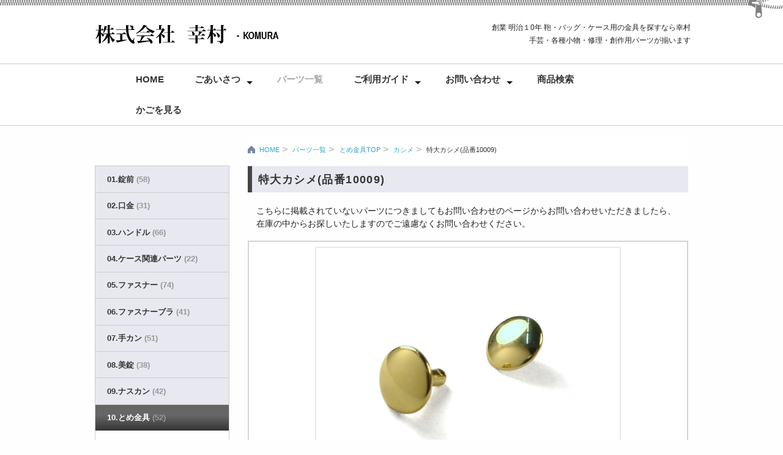

--- FILE ---
content_type: text/html; charset=UTF-8
request_url: https://www.komura-parts.com/parts/tomekanagu/kasime/kasime10009.html
body_size: 14817
content:
<!DOCTYPE html>
<html lang="ja">
<head>
	<meta charset="UTF-8" />
	<meta name="viewport" content="width=device-width,initial-scale=1.0,minimum-scale=1.0,maximum-scale=1.0,user-scalable=no" />

	<title>
			特大カシメ(品番10009) | 株式会社幸村 かばん・バッグ・ケースの材料・パーツ・金具・部品
	

	
	</title>

	<link rel="profile" href="http://gmpg.org/xfn/11" />
	<link rel="pingback" href="https://www.komura-parts.com/xmlrpc.php" />
	<link rel="stylesheet" id="ie-media-css"  href="https://www.komura-parts.com/wp-content/themes/komura/assets/css/komura.css" type="text/css" media="screen,tv" />
	<link rel="stylesheet" id="ie-media-css"  href="https://www.komura-parts.com/wp-content/themes/komura/assets/css/print2.css" type="text/css" media="print" />

	<link rel="stylesheet" href="https://www.komura-parts.com/wp-content/themes/komura/assets/css/responsiveslides.css">
	<link rel="shortcut icon" href="https://www.komura-parts.com/wp-content/themes/komura/img/komura_ico.png"><meta name="keywords" content="100.カシメ,10.とめ金具,株式会社幸村,かばん,バッグ,ケース" />
<meta name="description" content="創業　明治１0年 鞄・バッグ・ケース用の金具を探すなら幸村。 手芸・各種小物・修理・創作用パーツが揃っています。
" />

<!-- WP SiteManager OGP Tags -->
<meta property="og:title" content="特大カシメ(品番10009)" />
<meta property="og:type" content="article" />
<meta property="og:url" content="https://www.komura-parts.com/parts/tomekanagu/kasime/kasime10009.html" />
<meta property="og:description" content="創業　明治１0年 鞄・バッグ・ケース用の金具を探すなら幸村。 手芸・各種小物・修理・創作用パーツが揃っています。
" />
<meta property="og:site_name" content="株式会社幸村" />
<meta property="og:image" content="https://www.komura-parts.com/wp-content/uploads/2018/03/10009c.jpg" />

<!-- WP SiteManager Twitter Cards Tags -->
<meta name="twitter:title" content="特大カシメ(品番10009)" />
<meta name="twitter:url" content="https://www.komura-parts.com/parts/tomekanagu/kasime/kasime10009.html" />
<meta name="twitter:description" content="創業　明治１0年 鞄・バッグ・ケース用の金具を探すなら幸村。 手芸・各種小物・修理・創作用パーツが揃っています。
" />
<meta name="twitter:card" content="summary" />
<meta name="twitter:image" content="https://www.komura-parts.com/wp-content/uploads/2018/03/10009c.jpg" />
<link rel='dns-prefetch' href='//s.w.org' />
<link rel="alternate" type="application/rss+xml" title="株式会社幸村 &raquo; フィード" href="https://www.komura-parts.com/feed" />
<link rel="alternate" type="application/rss+xml" title="株式会社幸村 &raquo; コメントフィード" href="https://www.komura-parts.com/comments/feed" />
		<script type="text/javascript">
			window._wpemojiSettings = {"baseUrl":"https:\/\/s.w.org\/images\/core\/emoji\/12.0.0-1\/72x72\/","ext":".png","svgUrl":"https:\/\/s.w.org\/images\/core\/emoji\/12.0.0-1\/svg\/","svgExt":".svg","source":{"concatemoji":"https:\/\/www.komura-parts.com\/wp-includes\/js\/wp-emoji-release.min.js?ver=5.4.18"}};
			/*! This file is auto-generated */
			!function(e,a,t){var n,r,o,i=a.createElement("canvas"),p=i.getContext&&i.getContext("2d");function s(e,t){var a=String.fromCharCode;p.clearRect(0,0,i.width,i.height),p.fillText(a.apply(this,e),0,0);e=i.toDataURL();return p.clearRect(0,0,i.width,i.height),p.fillText(a.apply(this,t),0,0),e===i.toDataURL()}function c(e){var t=a.createElement("script");t.src=e,t.defer=t.type="text/javascript",a.getElementsByTagName("head")[0].appendChild(t)}for(o=Array("flag","emoji"),t.supports={everything:!0,everythingExceptFlag:!0},r=0;r<o.length;r++)t.supports[o[r]]=function(e){if(!p||!p.fillText)return!1;switch(p.textBaseline="top",p.font="600 32px Arial",e){case"flag":return s([127987,65039,8205,9895,65039],[127987,65039,8203,9895,65039])?!1:!s([55356,56826,55356,56819],[55356,56826,8203,55356,56819])&&!s([55356,57332,56128,56423,56128,56418,56128,56421,56128,56430,56128,56423,56128,56447],[55356,57332,8203,56128,56423,8203,56128,56418,8203,56128,56421,8203,56128,56430,8203,56128,56423,8203,56128,56447]);case"emoji":return!s([55357,56424,55356,57342,8205,55358,56605,8205,55357,56424,55356,57340],[55357,56424,55356,57342,8203,55358,56605,8203,55357,56424,55356,57340])}return!1}(o[r]),t.supports.everything=t.supports.everything&&t.supports[o[r]],"flag"!==o[r]&&(t.supports.everythingExceptFlag=t.supports.everythingExceptFlag&&t.supports[o[r]]);t.supports.everythingExceptFlag=t.supports.everythingExceptFlag&&!t.supports.flag,t.DOMReady=!1,t.readyCallback=function(){t.DOMReady=!0},t.supports.everything||(n=function(){t.readyCallback()},a.addEventListener?(a.addEventListener("DOMContentLoaded",n,!1),e.addEventListener("load",n,!1)):(e.attachEvent("onload",n),a.attachEvent("onreadystatechange",function(){"complete"===a.readyState&&t.readyCallback()})),(n=t.source||{}).concatemoji?c(n.concatemoji):n.wpemoji&&n.twemoji&&(c(n.twemoji),c(n.wpemoji)))}(window,document,window._wpemojiSettings);
		</script>
		<style type="text/css">
img.wp-smiley,
img.emoji {
	display: inline !important;
	border: none !important;
	box-shadow: none !important;
	height: 1em !important;
	width: 1em !important;
	margin: 0 .07em !important;
	vertical-align: -0.1em !important;
	background: none !important;
	padding: 0 !important;
}
</style>
	<link rel='stylesheet' id='wp-block-library-css'  href='https://www.komura-parts.com/wp-includes/css/dist/block-library/style.min.css?ver=5.4.18' type='text/css' media='all' />
<script type='text/javascript' src='https://www.komura-parts.com/wp-includes/js/jquery/jquery.js?ver=1.12.4-wp'></script>
<script type='text/javascript' src='https://www.komura-parts.com/wp-includes/js/jquery/jquery-migrate.min.js?ver=1.4.1'></script>
<script type='text/javascript' src='https://www.komura-parts.com/wp-content/themes/komura/assets/js/komura.js?ver=5.4.18'></script>
<script type='text/javascript' src='https://www.komura-parts.com/wp-content/themes/komura/assets/js/custom.modernizr.js?ver=20120208'></script>
<script type='text/javascript' src='https://www.komura-parts.com/wp-content/themes/komura/assets/js/jquery.matchHeight.js?ver=1.0'></script>
<link rel='https://api.w.org/' href='https://www.komura-parts.com/wp-json/' />
<link rel="EditURI" type="application/rsd+xml" title="RSD" href="https://www.komura-parts.com/xmlrpc.php?rsd" />
<link rel="wlwmanifest" type="application/wlwmanifest+xml" href="https://www.komura-parts.com/wp-includes/wlwmanifest.xml" /> 
<link rel='prev' title='特大カシメ(品番10008)' href='https://www.komura-parts.com/parts/tomekanagu/kasime/kasime10008.html' />
<link rel='next' title='小カシメ(品番10010)' href='https://www.komura-parts.com/parts/tomekanagu/kasime/kasime10010.html' />
<meta name="generator" content="WordPress 5.4.18" />
<link rel='shortlink' href='https://www.komura-parts.com/?p=6117' />
<link rel="alternate" type="application/json+oembed" href="https://www.komura-parts.com/wp-json/oembed/1.0/embed?url=https%3A%2F%2Fwww.komura-parts.com%2Fparts%2Ftomekanagu%2Fkasime%2Fkasime10009.html" />
<link rel="alternate" type="text/xml+oembed" href="https://www.komura-parts.com/wp-json/oembed/1.0/embed?url=https%3A%2F%2Fwww.komura-parts.com%2Fparts%2Ftomekanagu%2Fkasime%2Fkasime10009.html&#038;format=xml" />
<style>.simplemap img{max-width:none !important;padding:0 !important;margin:0 !important;}.staticmap,.staticmap img{max-width:100% !important;height:auto !important;}.simplemap .simplemap-content{display:none;}</style>
<script>var google_map_api_key = "AIzaSyA-d6jxy4dcO0vay7uF8QEwsZ0tynW8pxE";</script><link rel="canonical" href="https://www.komura-parts.com/parts/tomekanagu/kasime/kasime10009.html" />
	<script>
	jQuery(function($) {
$(function(){
	$('.matchHeight').matchHeight();
});
});
</script>
	<!--[if lt IE 9]>
		<link rel="stylesheet" id="ie-media-css"  href="https://www.komura-parts.com/wp-content/themes/komura/assets/css/foundation-ie.min.css" type="text/css" media="all" />
	<![endif]-->
	<!--[if lt IE 9]>
		<script src="https://www.komura-parts.com/wp-content/themes/komura/assets/js/html5.js" type="text/javascript"></script>
	<![endif]-->
	<noscript>
		<div data-alert class="alert-box alert">
 			 <div class="close2">Javascriptが無効になっています。当サイトを正しく表示するために有効に設定してください。</div>
		</div>
	</noscript>
<link rel="stylesheet" type="text/css" href="/sliderstyle.css">
<link rel="stylesheet" type="text/css" href="/slick/slick.css">
<link rel="stylesheet" type="text/css" href="/slick/slick-theme.css">
		<script src="https://ajax.googleapis.com/ajax/libs/jquery/1.7.2/jquery.min.js"></script>
<script src="/slick/slick.js"></script>
<script type="text/javascript" src="/slider.js"></script>
<style>
body{
font-family: 'Helvetica Neue', 'Helvetica', 'Hiragino Kaku Gothic ProN', YuGothic, 'Yu Gothic Medium', Meiryo, sans-serif;
}
</style>
</head>
<body class="item-template-default single single-item postid-6117">
	<div id="page" class="hfeed site">
				<header id="masthead" class="site-header" role="banner">
			<div class="row">
				<div class="site-branding large-6 columns">
					<h1 class="site-logo">
						<a href="https://www.komura-parts.com/">
							<img src="https://www.komura-parts.com/wp-content/themes/komura/assets/img/komura.png" alt="株式会社幸村" />
						</a>
					</h1>
				</div>
				<div class="site-address large-6 columns hide-on-print">
					創業 明治１0年 鞄・バッグ・ケース用の金具を探すなら幸村<br />手芸・各種小物・修理・創作用パーツが揃います
				</div>
			</div>	
			<!-- NAVIGATION AREA -->
<nav class="hide-on-print">
<div class="full-width navigation-area">
  <div class="row">
    <div class="large-12 columns">
      <!-- Nav Wrap -->
<nav class="top-bar">
      <ul class="title-area">
        <!-- Title Area -->
        <li class="name">
        <!-- Remove the class "menu-icon" to get rid of menu icon. Take out "Menu" to just have icon alone -->
        <li class="toggle-topbar menu-icon"><a href="#"><span>Menu</span></a>
      </ul>
      <!-- The Section wrap --><section class="top-bar-section">
       <!-- Left Nav Section -->
<center>
<div style="width:880px;">
        <ul class="left">
            <li class=""><a href="https://www.komura-parts.com/">Home</a></li>
            <li class="has-dropdown "><a href="#">ごあいさつ</a>
               <ul class="dropdown">
                    <li><a href="https://www.komura-parts.com/welcome.html">会社概要</a></li>
		    <li><a href="https://www.komura-parts.com/welcome2.html">取扱商品・サービス</a></li>
                    <li><a href="https://www.komura-parts.com/welcome3.html">営業日・営業時間</a></li>
                    <li><a href="https://www.komura-parts.com/welcome4.html">本社所在地</a></li>
                    <li><a href="https://www.komura-parts.com/archives/category/blog">お知らせ</a></li>
                </ul>
	</li>
            <li class=" active"><a href="https://www.komura-parts.com/parts.html">パーツ一覧</a></li>
           <li class="has-dropdown "><a href="#">ご利用ガイド</a>
               <ul class="dropdown">
                    <li><a href="https://www.komura-parts.com/usage.html">在庫について</a></li>
                    <li><a href="https://www.komura-parts.com/usage2.html">ご注文の方法</a></li>
                    <li><a href="https://www.komura-parts.com/usage3.html">送料・手数料等</a></li>
                    <li><a href="https://www.komura-parts.com/usage4.html">発送について</a></li>
                    <li><a href="https://www.komura-parts.com/usage7.html">巨大モール店への宅配について</a></li>
                    <li><a href="https://www.komura-parts.com/usage8.html">ご指定の発送方法以外の発送について</a></li>
                    <li><a href="https://www.komura-parts.com/usage5.html">お支払いについて</a></li>
                    <li><a href="https://www.komura-parts.com/usage6.html">特定商取引法表記等</a></li>
			   </ul>
		</li>
            <li class="has-dropdown  "><a href="#">お問い合わせ</a>
               <ul class="dropdown">
                   <li><a href="https://www.komura-parts.com/faq.html">よくあるご質問</a></li>
                    <li><a href="https://www.komura-parts.com/contact.html">お問い合わせ</a></li>
                    <li><a href="https://www.komura-parts.com/contact2.html">法人のお客様へ</a></li>
                </ul>
		</li>
            <li class=""><a href="https://www.komura-parts.com/itemsearch.html">商品検索</a></li>
            <li><a href="https://komura.mame2plus.net/cart.jsp">かごを見る</a></li>
        </ul>
        <!-- Right Nav Section -->
	</div>
</center>
</section>
	</nav>
    </div>
  </div>
</div>
</nav>
<!--NAVIGATIONここまで-->
		
<!--navここから-->
<!--naviここまで-->

<!-- #site-navigation -->
</header>

<!-- #masthead -->
<div id="main" class="site-main row">

 <div id="primary" class="content-area large-9 push-3 columns">
 	
		<div id="content" class="site-content" role="main">
		
		
<!--jqueryここから-->
<script src="//ajax.googleapis.com/ajax/libs/jquery/1.10.2/jquery.min.js"></script>
<script>
$(function() {
    var offset = $('#touchnavi').offset();
 
    $(window).scroll(function () {
        if ($(window).scrollTop() > offset.top) {
            $('#touchnavi').addClass('fixedtouch');
        } else {
            $('#touchnavi').removeClass('fixedtouch');
        }
    });
});
</script>
<!--jqueryここまで-->			
	<!--パーツ投稿のパンくずリストここから-->
		


<nav id="touchnavi">
<ul class="breadcrumbs">
<li><a href="https://www.komura-parts.com/">HOME</a></li>

<li><a href="https://www.komura-parts.com/parts.html">パーツ一覧</a></li>
<li><a href="https://www.komura-parts.com/parts/tomekanagu/tomekanagu_top.html">とめ金具TOP</a></li>
<li><a href="https://www.komura-parts.com/parts/tomekanagu/kasime/kasime.html">カシメ</a></li>
<li class="current"><a href="#">特大カシメ(品番10009)</a></li>


</ul>
</nav>

	<!--パーツ投稿のパンくずリストここまで-->

				<h1 class="headding03">
					特大カシメ(品番10009)				</h1>
		<p>こちらに掲載されていないパーツにつきましてもお問い合わせのページからお問い合わせいただきましたら、 在庫の中からお探しいたしますのでご遠慮なくお問い合わせください。</p>


			<div class="row"><!-- 追加 -->
			
					
			<div class="large-12 small-12 columns"><!-- 12追加 -->		

<!--コンテント-->
<!--商品説明-->
<!--        <div class="panel3 callout radius">-->
          <table>
	<tbody>
         <tr>
          <td colspan="2"><!-- Slideshow 3 -->

<ul class="rslides2" id="slider3">
            <li>
    						<img src="https://www.komura-parts.com/wp-content/uploads/2018/03/10009a.jpg" alt="特大カシメ(品番10009)" />
			            </li>
            <li>
            				<img src="https://www.komura-parts.com/wp-content/uploads/2018/03/10009b.jpg" alt="特大カシメ(品番10009)" />
			            </li>
            <li>
            				<img src="https://www.komura-parts.com/wp-content/uploads/2018/03/10009c.jpg" alt="特大カシメ(品番10009)" />
			            </li>
            <li>
            				<img src="https://www.komura-parts.com/wp-content/uploads/2018/03/10009d.jpg" alt="特大カシメ(品番10009)" />
						</li>
			<li>
            				<img src="https://www.komura-parts.com/wp-content/themes/komura/assets/img/komura.gif" alt="" title="" height="100"/>
			            </li>
			<li>
            				<img src="https://www.komura-parts.com/wp-content/themes/komura/assets/img/komura.gif" alt="" title="" height="100"/>
			            </li>
		</ul>
<!-- Slideshow 3 Pager -->
			<ul id="slider3-pager">
            <li><a href="#">
            				<img src="https://www.komura-parts.com/wp-content/uploads/2018/03/10009a.jpg" width="100" height="80" alt="特大カシメ(品番10009)" />
			            </a></li>
            <li><a href="#">
            				<img src="https://www.komura-parts.com/wp-content/uploads/2018/03/10009b.jpg" width="100" height="80" alt="特大カシメ(品番10009)" />
			            </a></li>
            <li><a href="#">
            				<img src="https://www.komura-parts.com/wp-content/uploads/2018/03/10009c.jpg" width="100" height="80" alt="特大カシメ(品番10009)" />
						</a></li>
            <li><a href="#">
            				<img src="https://www.komura-parts.com/wp-content/uploads/2018/03/10009d.jpg" width="100" height="80" alt="特大カシメ(品番10009)" />
			            </a></li>
            <li><a href="#">
                        </a></li>
            <li><a href="#">
                        </a></li>
           </ul>
           </td>
			</tr>
              <tr>
                <th width="50">品番</th>
                <td>10009</td>
              </tr>
              <tr>
                <th width="50">品名</th>
                <td>特大カシメ(品番10009)</td>
              </tr>          
              <tr>
                <th>色</th>
                <td>ゴールド・ニッケル・アンティック・黒ニッケル</td>
              </tr>
              <tr>
                <th>寸法</th>
                <td>13mm×10mm</td>
              </tr>
              <tr>
                <th>素材</th>
                <td>鉄</td>
              </tr>
              <tr>
                <th>説明</th>
                <td>頭サイズ１３ミリ、足の長さ１０ミリの特大のカシメ。<br>
ニッケル、ゴールド、アンティック、黒ニッケル。<br>
黒ニッケルは在庫残りわずかです。<br>
ニッケル、アンティック、黒ニッケル・・・１袋入り(５０セット)<br>
ゴールド・・・・・・・・・１袋入り(1０セット)</td>
              </tr>
              <tr>
                <th>発送</th>
                <td>
            

<span class="label radius">宅配便</span>			
							
				<span class="label radius">レターパックプラス</span>			
							
				<span class="label radius">レターパックライト 10pt</span>			
							
				<span class="label radius">クロネコゆうパケット 10pt</span>			
							
				
			 			              
                
                
                             </td>
              </tr>
              <tr>
                <th>価格</th>
                <td>アンティック972円  /黒ニッケル1016円 / ニッケル６９６円 /ゴールド693円（10セット）</td>
              </tr>
                      <tr>
            <th>購入</th>
            <td>
            				            		・ゴールド
<form name="itemForm" action="https://komura.mame2plus.net/cart.jsp" method="post" target="cartwin">
<input type="hidden" name="command" value="add">
<input type="hidden" name="listURL" value="close">
<script type="text/javascript" src="https://script01.mame2plus.net/servlet/ScriptServlet?account=komura&itemCode=10009g&scriptType=count"></script>
<input type="submit" value="カゴに入れる">
<script type="text/javascript" src="https://script01.mame2plus.net/servlet/ScriptServlet?account=komura&itemCode=10009g&scriptType=stock"></script>
</form>
・ニッケル
<form name="itemForm" action="https://komura.mame2plus.net/cart.jsp" method="post" target="cartwin">
<input type="hidden" name="command" value="add">
<input type="hidden" name="listURL" value="close">
<script type="text/javascript" src="https://script01.mame2plus.net/servlet/ScriptServlet?account=komura&itemCode=10009n&scriptType=count"></script>
<input type="submit" value="カゴに入れる">
<script type="text/javascript" src="https://script01.mame2plus.net/servlet/ScriptServlet?account=komura&itemCode=10009n&scriptType=stock"></script>
</form>
・アンティック
<form name="itemForm" action="https://komura.mame2plus.net/cart.jsp" method="post" target="cartwin">
<input type="hidden" name="command" value="add">
<input type="hidden" name="listURL" value="close">
<script type="text/javascript" src="https://script01.mame2plus.net/servlet/ScriptServlet?account=komura&itemCode=10009at&scriptType=count"></script>
<input type="submit" value="カゴに入れる">
<script type="text/javascript" src="https://script01.mame2plus.net/servlet/ScriptServlet?account=komura&itemCode=10009at&scriptType=stock"></script>
</form>
・黒ニッケル
<form name="itemForm" action="https://komura.mame2plus.net/cart.jsp" method="post" target="cartwin">
<input type="hidden" name="command" value="add">
<input type="hidden" name="listURL" value="close">
<script type="text/javascript" src="https://script01.mame2plus.net/servlet/ScriptServlet?account=komura&itemCode=10009dn&scriptType=count"></script>
<input type="submit" value="カゴに入れる">
<script type="text/javascript" src="https://script01.mame2plus.net/servlet/ScriptServlet?account=komura&itemCode=10009dn&scriptType=stock"></script>
</form>          
            </td>
          </tr>
        </tbody>
          </table>
<!--        </div>パネル閉じる-->
    <!--商品説明ここまで-->
<!--コンテントここまで-->

<nav><a href="#" onClick="history.back(); return false;" class="secondary button expand">戻る</a></nav>




					</div><!-- 12閉じる -->
					
									
											

			
			</div><!-- 追加 -->
			
				<nav role="navigation" id="nav-below" class="navigation-post">
		<h1 class="screen-reader-text">投稿ナビゲーション</h1>

	
		<div class="nav-previous"><a href="https://www.komura-parts.com/parts/tomekanagu/kasime/kasime10008.html" rel="prev"><span class="meta-nav">&larr;</span> 特大カシメ(品番10008)</a></div>		<div class="nav-next"><a href="https://www.komura-parts.com/parts/tomekanagu/kasime/kasime10010.html" rel="next">小カシメ(品番10010) <span class="meta-nav">&rarr;</span></a></div>
	
	</nav><!-- #nav-below -->
	
					
		</div><!-- #content -->
	</section><!-- #primary -->
		
</div>
<!-- #パーツメニュー -->	

	<div class="large-3 pull-9 columns">
		<!--自作メニュー-->
	
<!--ナビゲーション-->
<nav class="sm hide-on-print" id="menulink">
     <ul class="side-nav">
      <div class="docs section-container accordion" data-section data-options="deep_linking: false">

        <section class="section ">
        <p class="title"><a href="#">01.錠前
		<span class="itemcnt_color">(58)</a></span></p>
        <div class="content">
          <ul class="side-nav">
            <li><a href="https://www.komura-parts.com//parts/joumae/joumae_top.html">錠前TOP</a>
            <li class="nav-btn"><a class="" href="https://www.komura-parts.com//parts/joumae/sandanjou/sandanjou.html">三段錠<span class="itemcnt_color">(7)</span></a>
            <li class="nav-btn"><a class="" href="https://www.komura-parts.com//parts/joumae/yokobikijou/yokobikijou.html">横引錠<span class="itemcnt_color">(5)</span></a>
            <li class="nav-btn"><a class="" href="https://www.komura-parts.com//parts/joumae/sasikomijou/sasikomijou.html">差込錠<span class="itemcnt_color">(6)</span></a>
            <li class="nav-btn"><a class="" href="https://www.komura-parts.com//parts/joumae/nankinjou/nankinjou.html">ロック・南京錠<span class="itemcnt_color">(8)</span></a>
            <li class="nav-btn"><a class="" href="https://www.komura-parts.com//parts/joumae/hineri/hineri.html">ヒネリ<span class="itemcnt_color">(18)</span></a>
            <li class="nav-btn"><a class="" href="https://www.komura-parts.com//parts/joumae/okosi/okosi.html">オコシ<span class="itemcnt_color">(4)</span></a>
            <li class="nav-btn"><a class="" href="https://www.komura-parts.com//parts/joumae/sonotajoumae/sonotajoumae.html">その他の錠前<span class="itemcnt_color">(11)</span></a>   
          </ul>
        </div>        
        </section>
        
        <section class="section ">
        <p class="title"><a href="#">02.口金
		<span class="itemcnt_color">(31)</a></span></p>
        <div class="content">
          <ul class="side-nav">
            <li><a href="https://www.komura-parts.com//parts/kuchigane/kuchigane_top.html">口金TOP</a>
            <li class="nav-btn"><a class="" href="https://www.komura-parts.com//parts/kuchigane/saifukuchigane/saifukuchigane.html">サイフ口金<span class="itemcnt_color">(17)</span></a>
            <li class="nav-btn"><a class="" href="https://www.komura-parts.com//parts/kuchigane/bagkuchigane/bagkuchigane.html">バッグ口金<span class="itemcnt_color">(14)</span></a>
          </ul>
        </div>
        </section>
        
        <section class="section ">
        <p class="title"><a href="#">03.ハンドル
		<span class="itemcnt_color">(66)</a></span></p>
        <div class="content">
          <ul class="side-nav">
            <li><a href="https://www.komura-parts.com//parts/handle/handle_top.html">ハンドルTOP</a>
            <li class="nav-btn"><a class="" href="https://www.komura-parts.com//parts/handle/purahandle/purahandle.html">プラハンドル<span class="itemcnt_color">(16)</span></a>
            <li class="nav-btn"><a class="" href="https://www.komura-parts.com//parts/handle/kawahandle/kawahandle.html">革ハンドル<span class="itemcnt_color">(8)</span></a>
            <li class="nav-btn"><a class="" href="https://www.komura-parts.com//parts/handle/mokuhandle/mokuhandle.html">木ハンドル<span class="itemcnt_color">(15)</span></a>
            <li class="nav-btn"><a class="" href="https://www.komura-parts.com//parts/handle/takehandle/takehandle.html">竹ハンドル<span class="itemcnt_color">(8)</span></a>
            <li class="nav-btn"><a class="" href="https://www.komura-parts.com//parts/handle/binihandle/binihandle.html">ビニールハンドル<span class="itemcnt_color">(7)</span></a>
            <li class="nav-btn"><a class="" href="https://www.komura-parts.com/parts/handle/shinshihandle/shinshihandle.html">紳士用ハンドル<span class="itemcnt_color">(3)</span></a>
            <li class="nav-btn"><a class="" href="https://www.komura-parts.com//parts/handle/sonotahandle/sonotahandle.html">その他のハンドル<span class="itemcnt_color">(9)</span></a>
          </ul>
        </div>
        </section>
        
        <section class="section ">
        <p class="title"><a href="#">04.ケース関連パーツ
		<span class="itemcnt_color">(22)</a></span></p>
        <div class="content">
          <ul class="side-nav">
            <li><a href="https://www.komura-parts.com//parts/case/case_top.html">ケース関連パーツTOP</a>
            <li class="nav-btn"><a class="" href="https://www.komura-parts.com//parts/case/pachinjou/pachinjou.html">パチン錠<span class="itemcnt_color">(4)</span></a>
            <li class="nav-btn"><a class="" href="https://www.komura-parts.com//parts/case/hikkake/hikkake.html">引掛パチン錠<span class="itemcnt_color">(4)</span></a>
            <li class="nav-btn"><a class="" href="https://www.komura-parts.com//parts/case/chouban/chouban.html">丁番<span class="itemcnt_color">(5)</span></a>
            <li class="nav-btn"><a class="" href="https://www.komura-parts.com//parts/case/corner/corner.html">コーナー金具<span class="itemcnt_color">(5)</span></a>
            <li class="nav-btn"><a class="" href="https://www.komura-parts.com//parts/case/sonotacase/sonotacase.html">その他<span class="itemcnt_color">(4)</span></a>
          </ul>
        </div>
        </section>
        
        <section class="section ">
        <p class="title"><a href="#">05.ファスナー
		<span class="itemcnt_color">(74)</a></span></p>
        <div class="content">
          <ul class="side-nav">
            <li><a href="https://www.komura-parts.com//parts/fastener/fastener_top.html">ファスナーTOP</a>
            <li class="nav-btn"><a class="" href="https://www.komura-parts.com//parts/fastener/coilfastener/coilfastener.html">コイルファスナー<span class="itemcnt_color">(18)</span></a>
            <li class="nav-btn"><a class="" href="https://www.komura-parts.com//parts/fastener/kinzokufastener/kinzokufastener.html">金属ファスナー<span class="itemcnt_color">(54)</span></a>
            <li class="nav-btn"><a class="" href="https://www.komura-parts.com//parts/fastener/bisuronfastener/bisuronfastener.html">ビスロンファスナー<span class="itemcnt_color">(2)</span></a>
            <li class="nav-btn"><a class="" href="https://www.komura-parts.com//parts/fastener/waldesfastener/waldesfastener.html">WALDESファスナー</a>
          </ul>
        </div>
        </section>
        
        <section class="section ">
        <p class="title"><a href="#">06.ファスナーブラ
		<span class="itemcnt_color">(41)</a></span></p>
        <div class="content">
          <ul class="side-nav">
            <li><a href="https://www.komura-parts.com//parts/fastenerbura/fastenerbura_top.html">ファスナーブラTOP</a>
            <li class="nav-btn"><a class="" href="https://www.komura-parts.com//parts/fastenerbura/kazaribura/kazaribura.html">飾りブラ<span class="itemcnt_color">(33)</span></a>
            <li class="nav-btn"><a class="" href="https://www.komura-parts.com//parts/fastenerbura/teibanbura/teibanbura.html">定番ブラ<span class="itemcnt_color">(8)</span></a>
          </ul>
        </div>
        </section>
        
        <section class="section ">
        <p class="title"><a href="#">07.手カン
		<span class="itemcnt_color">(51)</a></span></p>
        <div class="content">
          <ul class="side-nav">
            <li><a href="https://www.komura-parts.com//parts/tekan/tekan_top.html">手カンTOP</a>
            <li class="nav-btn"><a class="" href="https://www.komura-parts.com//parts/tekan/temotokan/temotokan.html">手元カン<span class="itemcnt_color">(9)</span></a>
            <li class="nav-btn"><a class="" href="https://www.komura-parts.com//parts/tekan/turikan/turikan.html">吊りカン<span class="itemcnt_color">(12)</span></a>
            <li class="nav-btn"><a class="" href="https://www.komura-parts.com//parts/tekan/asitukitekan/asitukitekan.html">足つき手カン<span class="itemcnt_color">(3)</span></a>
            <li class="nav-btn"><a class="" href="https://www.komura-parts.com//parts/tekan/nezitekan/nezitekan.html">ネジ手カン<span class="itemcnt_color">(11)</span></a>
            <li class="nav-btn"><a class="" href="https://www.komura-parts.com//parts/tekan/tatekan/tatekan.html">立てカン<span class="itemcnt_color">(8)</span></a>
            <li class="nav-btn"><a class="" href="https://www.komura-parts.com//parts/tekan/katakan/katakan.html">肩ベルトカン<span class="itemcnt_color">(8)</span></a>
          </ul>
        </div>
        </section>
        
        <section class="section ">
        <p class="title"><a href="#">08.美錠
		<span class="itemcnt_color">(38)</a></span></p>
        <div class="content">
          <ul class="side-nav">
            <li><a href="https://www.komura-parts.com//parts/bizyou/bizyou_top.html">美錠TOP</a>
            <li class="nav-btn"><a class="" href="https://www.komura-parts.com//parts/bizyou/bizyou/bizyou.html">美錠<span class="itemcnt_color">(16)</span></a>
            <li class="nav-btn"><a class="" href="https://www.komura-parts.com//parts/bizyou/hasigobizyou/hasigobizyou.html">はしご美錠<span class="itemcnt_color">(15)</span></a>
            <li class="nav-btn"><a class="" href="https://www.komura-parts.com//parts/bizyou/buckle/buckle.html">バックル<span class="itemcnt_color">(7)</span></a>
          </ul>
        </div>
        </section>
        
        <section class="section ">
        <p class="title"><a href="#">09.ナスカン
		<span class="itemcnt_color">(42)</a></span></p>
        <div class="content">
          <ul class="side-nav">
            <li><a href="https://www.komura-parts.com//parts/nasukan/nasukan_top.html">ナスカンTOP</a>
            <li class="nav-btn"><a class="" href="https://www.komura-parts.com//parts/nasukan/aminasukan/aminasukan.html">アミナスカン<span class="itemcnt_color">(10)</span></a>
            <li class="nav-btn"><a class="" href="https://www.komura-parts.com//parts/nasukan/teppounasukan/teppounasukan.html">鉄砲ナスカン<span class="itemcnt_color">(4)</span></a>
            <li class="nav-btn"><a class="" href="https://www.komura-parts.com//parts/nasukan/levernasukan/levernasukan.html">レバーナスカン<span class="itemcnt_color">(9)</span></a>
            <li class="nav-btn"><a class="" href="https://www.komura-parts.com//parts/nasukan/sonota/sonota.html">その他のナスカン<span class="itemcnt_color">(19)</span></a>
          </ul>
        </div>
        </section>
        
        <section class="section  active">
        <p class="title"><a href="#">10.とめ金具
		<span class="itemcnt_color">(52)</a></span></p>
        <div class="content">
          <ul class="side-nav">
            <li><a href="https://www.komura-parts.com//parts/tomekanagu/tomekanagu_top.html">とめ金具TOP</a>
            <li class="nav-btn active"><a class="" href="https://www.komura-parts.com//parts/tomekanagu/kasime/kasime.html">カシメ<span class="itemcnt_color">(13)</span></a>
            <li class="nav-btn"><a class="" href="https://www.komura-parts.com//parts/tomekanagu/hock/hock.html">ホック<span class="itemcnt_color">(10)</span></a>
            <li class="nav-btn"><a class="" href="https://www.komura-parts.com//parts/tomekanagu/hatome/hatome.html">ハトメ<span class="itemcnt_color">(12)</span></a>
            <li class="nav-btn"><a class="" href="https://www.komura-parts.com//parts/tomekanagu/sokobyou/sokobyou.html">底鋲<span class="itemcnt_color">(9)</span></a>
            <li class="nav-btn"><a class="" href="https://www.komura-parts.com//parts/tomekanagu/sonota/sonota.html">その他<span class="itemcnt_color">(8)</span></a>
          </ul>
        </div>
        </section>
        
        <section class="section ">
        <p class="title"><a href="#">11.マグホック
		<span class="itemcnt_color">(18)</a></span></p>
        <div class="content">
          <ul class="side-nav">
            <li><a href="https://www.komura-parts.com//parts/maghock/maghock_top.html">マグホックTOP</a>
            <li class="nav-btn"><a class="" href="https://www.komura-parts.com//parts/maghock/wariasi/wariasi.html">割り足マグホック<span class="itemcnt_color">(5)</span></a>
            <li class="nav-btn"><a class="" href="https://www.komura-parts.com//parts/maghock/kasime/kasime.html">カシメ式マグホック<span class="itemcnt_color">(6)</span></a>
            <li class="nav-btn"><a class="" href="https://www.komura-parts.com//parts/maghock/sonota/sonota.html">その他のマグホック<span class="itemcnt_color">(7)</span></a>
          </ul>
        </div>
        </section>
        
        <section class="section ">
        <p class="title"><a href="#">12.線材
		<span class="itemcnt_color">(51)</a></span></p>
        <div class="content">
          <ul class="side-nav">
            <li><a href="https://www.komura-parts.com//parts/senzai/senzai_top.html">線材TOP</a>
            <li class="nav-btn"><a class="" href="https://www.komura-parts.com//parts/senzai/dkan/dkan.html">Dカン<span class="itemcnt_color">(6)</span></a>
            <li class="nav-btn"><a class="" href="https://www.komura-parts.com//parts/senzai/marukan/marukan.html">丸カン<span class="itemcnt_color">(6)</span></a>
            <li class="nav-btn"><a class="" href="https://www.komura-parts.com//parts/senzai/sankakukan/sankakukan.html">三角カン<span class="itemcnt_color">(6)</span></a>
            <li class="nav-btn"><a class="" href="https://www.komura-parts.com//parts/senzai/kakukan/kakukan.html">角カン<span class="itemcnt_color">(7)</span></a>
            <li class="nav-btn"><a class="" href="https://www.komura-parts.com//parts/senzai/kokan/kokan.html">小カン<span class="itemcnt_color">(7)</span></a>
            <li class="nav-btn"><a class="" href="https://www.komura-parts.com//parts/senzai/kudabijou/kudabijou.html">管美錠<span class="itemcnt_color">(6)</span></a>
            <li class="nav-btn"><a class="" href="https://www.komura-parts.com//parts/senzai/ipponsen/ipponsen.html">一本線<span class="itemcnt_color">(8)</span></a>
            <li class="nav-btn"><a class="" href="https://www.komura-parts.com//parts/senzai/kobankan/kobankan.html">小判カン<span class="itemcnt_color">(5)</span></a>
          </ul>
        </div>
        </section>
        
        <section class="section ">
        <p class="title"><a href="#">14.プラスチック製品
		<span class="itemcnt_color">(23)</a></span></p>
        <div class="content">
          <ul class="side-nav">
            <li><a href="https://www.komura-parts.com//parts/puraseihin/puraseihin_top.html">プラスチック製品TOP</a>
            <li class="nav-btn"><a class="" href="https://www.komura-parts.com//parts/puraseihin/sasikomi/sasikomi.html">差込<span class="itemcnt_color">(7)</span></a>
            <li class="nav-btn"><a class="" href="https://www.komura-parts.com//parts/puraseihin/koki/koki.html">コキ<span class="itemcnt_color">(3)</span></a>
            <li class="nav-btn"><a class="" href="https://www.komura-parts.com//parts/puraseihin/nasukan/nasukan.html">ナスカン<span class="itemcnt_color">(2)</span></a>
            <li class="nav-btn"><a class="" href="https://www.komura-parts.com//parts/puraseihin/sonota/sonota.html">その他<span class="itemcnt_color">(12)</span></a>
          </ul>
        </div>
        </section>
        
        <section class="section ">
        <p class="title"><a href="#">15.テープ
		<span class="itemcnt_color">(121)</a></span></p>
        <div class="content">
          <ul class="side-nav">
            <li><a href="https://www.komura-parts.com//parts/tape/tape_top.html">テープTOP</a>
            <li class="nav-btn"><a class="" href="https://www.komura-parts.com//parts/tape/pptape/pptape.html">PPテープ<span class="itemcnt_color">(60)</span></a>
            <li class="nav-btn"><a class="" href="https://www.komura-parts.com//parts/tape/niron/niron.html">ナイロンテープ<span class="itemcnt_color">(25)</span></a>
            <li class="nav-btn"><a class="" href="https://www.komura-parts.com//parts/tape/akuriru/akuriru.html">アクリルテープ<span class="itemcnt_color">(13)</span></a>
            <li class="nav-btn"><a class="" href="https://www.komura-parts.com//parts/tape/kawahimo/kawahimo.html">革ヒモ<span class="itemcnt_color">(20)</span></a>
            <li class="nav-btn"><a class="" href="https://www.komura-parts.com//parts/tape/leather/leather.html">レザーヒモ<span class="itemcnt_color">(3)</span></a>
          </ul>
        </div>
        </section>
        
        <section class="section ">
        <p class="title"><a href="#">16.副資材
		<span class="itemcnt_color">(30)</a></span></p>
        <div class="content">
          <ul class="side-nav">
            <li><a href="https://www.komura-parts.com//parts/fukusizai/fukusizai_top.html">副資材TOP</a>
            <li class="nav-btn"><a class="" href="https://www.komura-parts.com//parts/fukusizai/kougu/kougu.html">工具<span class="itemcnt_color">(18)</span></a>
            <li class="nav-btn"><a class="" href="https://www.komura-parts.com//parts/fukusizai/secchakusin/secchakusin.html">接着芯<span class="itemcnt_color">(4)</span></a>
            <li class="nav-btn"><a class="" href="https://www.komura-parts.com//parts/fukusizai/ryoumentape/ryoumentape.html">両面テープ<span class="itemcnt_color">(10)</span></a>
            <li class="nav-btn"><a class="" href="https://www.komura-parts.com//parts/fukusizai/senryou/senryou.html">染料<span class="itemcnt_color">(0)</span></a>
            <li class="nav-btn"><a class="" href="https://www.komura-parts.com//parts/fukusizai/sponge/sponge.html">芯材<span class="itemcnt_color">(0)</span></a>
            <li class="nav-btn"><a class="" href="https://www.komura-parts.com//parts/fukusizai/pipin/pipin.html">パイピン<span class="itemcnt_color">(0)</span></a>
          </ul>
        </div>
        </section>
        
        <section class="section ">
        <p class="title"><a href="#">17.ランドセル資材
		<span class="itemcnt_color">(11)</a></span></p>
        <div class="content">
          <ul class="side-nav">
            <li><a href="https://www.komura-parts.com//parts/rando/rando_top.html">ランドセル資材TOP<span class="itemcnt_color">(10)</span></a>
             <li class="nav-btn"><a class="" href="https://www.komura-parts.com//parts/rando/sonota/sonota.html">ランドセル資材</a>
          </ul>
        </div>
        </section>
        
        <section class="section ">
        <p class="title"><a href="#">18.レザー・皮革
		<span class="itemcnt_color">(12)</a></span></p>
        <div class="content">
          <ul class="side-nav">
            <li><a href="https://www.komura-parts.com//parts/leather/leather_top.html">レザー・皮革TOP</a>
            <li class="nav-btn"><a class="" href="https://www.komura-parts.com//parts/leather/hikaku/hikaku.html">皮革<span class="itemcnt_color">(0)</span></a>
            <li class="nav-btn"><a class="" href="https://www.komura-parts.com//parts/leather/leather/leather.html">レザー<span class="itemcnt_color">(4)</span></a>
            <li class="nav-btn"><a class="" href="https://www.komura-parts.com//parts/leather/urakizi/urakizi.html">裏合皮・裏生地<span class="itemcnt_color">(4)</span></a>
            <li class="nav-btn"><a class="" href="https://www.komura-parts.com//parts/leather/sonota/sonota.html">その他の生地<span class="itemcnt_color">(4)</span></a>
			<li class="nav-btn"><a class="" href="https://www.komura-parts.com//parts/leather/kawaparts/kawaparts.html">革パーツ<span class="itemcnt_color">(0)</span></a>
          </ul>
        </div>
        </section>
        
        <section class="section ">
        <p class="title"><a href="#">19.アクセサリー類
		<span class="itemcnt_color">(45)</a></span></p>
        <div class="content">
          <ul class="side-nav">
            <li><a href="https://www.komura-parts.com//parts/accessory/accessory_top.html">アクセサリー類TOP</a>
            <li class="nav-btn"><a class="" href="https://www.komura-parts.com//parts/accessory/strap/strap.html">ストラップ<span class="itemcnt_color">(15)</span></a>
            <li class="nav-btn"><a class="" href="https://www.komura-parts.com//parts/accessory/accessory/accessory.html">アクセサリ<span class="itemcnt_color">(10)</span></a>
            <li class="nav-btn"><a class="" href="https://www.komura-parts.com//parts/accessory/bit/bit.html">ビット<span class="itemcnt_color">(14)</span></a>
			<li class="nav-btn"><a class="" href="https://www.komura-parts.com//parts/accessory/tassel/tassel.html">タッセル<span class="itemcnt_color">(6)</span></a>
          </ul>
        </div>
        </section>
        
        <section class="section ">
        <p class="title"><a href="#">20.その他
		<span class="itemcnt_color">(43)</a></span></p>
        <div class="content">
          <ul class="side-nav">
            <li><a href="https://www.komura-parts.com//parts/sonota/sonota_top.html">その他TOP</a>
            <li class="nav-btn"><a class="" href="https://www.komura-parts.com//parts/sonota/stats/stats.html">スタッツ<span class="itemcnt_color">(0)</span></a>
            <li class="nav-btn"><a class="" href="https://www.komura-parts.com//parts/sonota/broach/broach.html">ブローチ<span class="itemcnt_color">(34)</span></a>
            <li class="nav-btn"><a class="" href="https://www.komura-parts.com//parts/sonota/sonota/sonota.html">その他<span class="itemcnt_color">(10)</span></a>
          </ul>
        </div>
        </section>
      </section>
    </ul>

 </nav>   
 
 <div class="hide-on-print">		<aside id="recent-posts-2" class="widget widget_recent_entries">		<h4 class="widget-title">最近のお知らせ</h4>		<ul>
											<li>
					<a href="https://www.komura-parts.com/archives/9469">年末年始の営業・発送について</a>
									</li>
											<li>
					<a href="https://www.komura-parts.com/archives/9448">夏季休暇のお知らせ</a>
									</li>
											<li>
					<a href="https://www.komura-parts.com/archives/9432">自動返信メール、お振込み先ご案内メールが届かない件について</a>
									</li>
											<li>
					<a href="https://www.komura-parts.com/archives/9339">年末年始の営業・発送について</a>
									</li>
											<li>
					<a href="https://www.komura-parts.com/archives/9276">ご来店のお客様限定！！セールのお知らせ</a>
									</li>
					</ul>
		</aside><aside id="archives-4" class="widget widget_archive"><h4 class="widget-title">アーカイブ</h4>		<label class="screen-reader-text" for="archives-dropdown-4">アーカイブ</label>
		<select id="archives-dropdown-4" name="archive-dropdown">
			
			<option value="">月を選択</option>
				<option value='https://www.komura-parts.com/archives/date/2025/12'> 2025年12月 </option>
	<option value='https://www.komura-parts.com/archives/date/2025/08'> 2025年8月 </option>
	<option value='https://www.komura-parts.com/archives/date/2025/07'> 2025年7月 </option>
	<option value='https://www.komura-parts.com/archives/date/2024/11'> 2024年11月 </option>
	<option value='https://www.komura-parts.com/archives/date/2024/07'> 2024年7月 </option>
	<option value='https://www.komura-parts.com/archives/date/2024/03'> 2024年3月 </option>
	<option value='https://www.komura-parts.com/archives/date/2023/12'> 2023年12月 </option>
	<option value='https://www.komura-parts.com/archives/date/2023/09'> 2023年9月 </option>
	<option value='https://www.komura-parts.com/archives/date/2023/08'> 2023年8月 </option>
	<option value='https://www.komura-parts.com/archives/date/2022/12'> 2022年12月 </option>
	<option value='https://www.komura-parts.com/archives/date/2022/08'> 2022年8月 </option>
	<option value='https://www.komura-parts.com/archives/date/2021/12'> 2021年12月 </option>
	<option value='https://www.komura-parts.com/archives/date/2021/07'> 2021年7月 </option>
	<option value='https://www.komura-parts.com/archives/date/2020/12'> 2020年12月 </option>
	<option value='https://www.komura-parts.com/archives/date/2020/08'> 2020年8月 </option>
	<option value='https://www.komura-parts.com/archives/date/2020/06'> 2020年6月 </option>
	<option value='https://www.komura-parts.com/archives/date/2020/05'> 2020年5月 </option>
	<option value='https://www.komura-parts.com/archives/date/2020/04'> 2020年4月 </option>
	<option value='https://www.komura-parts.com/archives/date/2019/12'> 2019年12月 </option>
	<option value='https://www.komura-parts.com/archives/date/2019/09'> 2019年9月 </option>
	<option value='https://www.komura-parts.com/archives/date/2019/03'> 2019年3月 </option>
	<option value='https://www.komura-parts.com/archives/date/2018/12'> 2018年12月 </option>
	<option value='https://www.komura-parts.com/archives/date/2014/06'> 2014年6月 </option>
	<option value='https://www.komura-parts.com/archives/date/2014/05'> 2014年5月 </option>
	<option value='https://www.komura-parts.com/archives/date/2014/04'> 2014年4月 </option>
	<option value='https://www.komura-parts.com/archives/date/2013/06'> 2013年6月 </option>
	<option value='https://www.komura-parts.com/archives/date/2012/06'> 2012年6月 </option>
	<option value='https://www.komura-parts.com/archives/date/2011/06'> 2011年6月 </option>
	<option value='https://www.komura-parts.com/archives/date/2010/06'> 2010年6月 </option>
	<option value='https://www.komura-parts.com/archives/date/2009/06'> 2009年6月 </option>
	<option value='https://www.komura-parts.com/archives/date/2008/06'> 2008年6月 </option>
	<option value='https://www.komura-parts.com/archives/date/2007/06'> 2007年6月 </option>
	<option value='https://www.komura-parts.com/archives/date/2005/06'> 2005年6月 </option>

		</select>

<script type="text/javascript">
/* <![CDATA[ */
(function() {
	var dropdown = document.getElementById( "archives-dropdown-4" );
	function onSelectChange() {
		if ( dropdown.options[ dropdown.selectedIndex ].value !== '' ) {
			document.location.href = this.options[ this.selectedIndex ].value;
		}
	}
	dropdown.onchange = onSelectChange;
})();
/* ]]> */
</script>

		</aside></div>



<!--ここまで--><!-- #secondary -->	</div>

</div>	




		</div>

		
		<footer id="colophon" class="site-footer hide-on-print" role="contentinfo">


		
			<div class="row ">
				<div class="large-4 columns">

															<aside id="site_meta" class="widget widget_site_meta">
						<h4 class="widget-title">商品検索</h4>
						
		
<form role="search" method="get" class="search-form" action="https://www.komura-parts.com/">
    <label>
        <span class="screen-reader-text">検索キーワード</span>
        <input type="hidden" class="search-field" placeholder="キーワードを入力" value="" name="s" />
		<input type="hidden" name="post_type[]" value="item">
    </label>
    
    <label>
        <span class="screen-reader-text">カテゴリで絞り込み</span>
        <select  name='item-cat' id='item-cat' class='postform' >
	<option value='0' selected='selected'>カテゴリで絞り込み</option>
	<option class="level-0" value="p020">020.サイフ口金</option>
	<option class="level-0" value="p030">030.プラハンドル</option>
	<option class="level-0" value="p040">040.パチン錠</option>
	<option class="level-0" value="p060">060.飾りブラ</option>
	<option class="level-0" value="p070">070.手元カン</option>
	<option class="level-0" value="p081">081.美錠</option>
	<option class="level-0" value="p090">090.アミナスカン</option>
	<option class="level-0" value="p100">100.カシメ</option>
	<option class="level-0" value="p110">110.割り足マグホック</option>
	<option class="level-0" value="p120">120.Dカン</option>
	<option class="level-0" value="p140">140.差込</option>
	<option class="level-0" value="p150">150.PPテープ</option>
	<option class="level-0" value="p160">160.芯材</option>
	<option class="level-0" value="p173">173.ランドセル素材</option>
	<option class="level-0" value="p180">180.皮革</option>
	<option class="level-0" value="p190">190.ストラップ</option>
	<option class="level-0" value="p200">200. その他(その他)</option>
	<option class="level-0" value="p01">01.錠前</option>
	<option class="level-0" value="p010">010.二段錠・三段錠</option>
	<option class="level-0" value="p053">053.金属ファスナー</option>
	<option class="level-0" value="p050">050.コイルファスナー</option>
	<option class="level-0" value="p021">021.バッグ口金</option>
	<option class="level-0" value="p011">011.横引錠</option>
	<option class="level-0" value="p031">031.革ハンドル</option>
	<option class="level-0" value="p041">041.引掛パチン錠</option>
	<option class="level-0" value="p061">061.定番ブラ</option>
	<option class="level-0" value="p071">071.吊りカン</option>
	<option class="level-0" value="p082">082.はしご美錠</option>
	<option class="level-0" value="p091">091.鉄砲ナスカン</option>
	<option class="level-0" value="p101">101.ホック</option>
	<option class="level-0" value="p111">111.カシメ式マグホック</option>
	<option class="level-0" value="p121">121.丸カン</option>
	<option class="level-0" value="p141">141.コキ</option>
	<option class="level-0" value="p151">151.ナイロンテープ</option>
	<option class="level-0" value="p161">161.接着芯</option>
	<option class="level-0" value="p181">181.レザー</option>
	<option class="level-0" value="p191">191.アクセサリ</option>
	<option class="level-0" value="p201">201.スタッツ</option>
	<option class="level-0" value="p02">02.口金</option>
	<option class="level-0" value="p012">012.差込錠</option>
	<option class="level-0" value="p032">032.木ハンドル</option>
	<option class="level-0" value="p042">042.丁番</option>
	<option class="level-0" value="p052">052.ビスロンファスナー</option>
	<option class="level-0" value="p072">072.足つき手カン</option>
	<option class="level-0" value="p083">083.バックル</option>
	<option class="level-0" value="p092">092.レバーナスカン</option>
	<option class="level-0" value="p102">102.ハトメ</option>
	<option class="level-0" value="p112">112.その他のマグホック</option>
	<option class="level-0" value="p122">122.三角カン</option>
	<option class="level-0" value="p142">142.ナスカン</option>
	<option class="level-0" value="p152">152.アクリルテープ</option>
	<option class="level-0" value="p162">162.両面テープ</option>
	<option class="level-0" value="p182">182.裏合皮・裏生地</option>
	<option class="level-0" value="p192">192.ビット</option>
	<option class="level-0" value="p202">202.ブローチ　スタッツ</option>
	<option class="level-0" value="p03">03.ハンドル</option>
	<option class="level-0" value="p014">014.ロック・南京錠</option>
	<option class="level-0" value="p033">033.竹ハンドル</option>
	<option class="level-0" value="p043">043.コーナー金具</option>
	<option class="level-0" value="p054">054.waldesファスナー</option>
	<option class="level-0" value="p073">073.ネジ手カン</option>
	<option class="level-0" value="p093">093.その他のナスカン</option>
	<option class="level-0" value="p103">103.底鋲</option>
	<option class="level-0" value="p123">123.角カン</option>
	<option class="level-0" value="p143">143.その他(プラ製品)</option>
	<option class="level-0" value="p153">153.革ヒモ</option>
	<option class="level-0" value="p163">163.染料</option>
	<option class="level-0" value="p183">183.その他の生地</option>
	<option class="level-0" value="p193">193.タッセル</option>
	<option class="level-0" value="p04">04.ケース関連パーツ</option>
	<option class="level-0" value="p034">034.ビニールハンドル</option>
	<option class="level-0" value="p044">044.その他のケース関連パーツ</option>
	<option class="level-0" value="p074">074.立てカン</option>
	<option class="level-0" value="p104">104.その他のとめ金具</option>
	<option class="level-0" value="p124">124.小カン</option>
	<option class="level-0" value="p154">154.レザーヒモ</option>
	<option class="level-0" value="p164">164.工具</option>
	<option class="level-0" value="p184">184.革パーツ</option>
	<option class="level-0" value="p015">015.ヒネリ</option>
	<option class="level-0" value="p05">05.ファスナー</option>
	<option class="level-0" value="p075">075.肩カン</option>
	<option class="level-0" value="p125">125.管美錠</option>
	<option class="level-0" value="p165">165.パイピン</option>
	<option class="level-0" value="p016">016.オコシ</option>
	<option class="level-0" value="p06">06.ファスナーブラ</option>
	<option class="level-0" value="p036">036. 紳士用ハンドル</option>
	<option class="level-0" value="p035">035.その他のハンドル</option>
	<option class="level-0" value="p126">126.一本線</option>
	<option class="level-0" value="p017">017.その他の錠前</option>
	<option class="level-0" value="p07">07.手カン</option>
	<option class="level-0" value="p127">127.小判カン</option>
	<option class="level-0" value="p08">08.美錠</option>
	<option class="level-0" value="p09">09.ナスカン</option>
	<option class="level-0" value="p10">10.とめ金具</option>
	<option class="level-0" value="p11">11.マグホック</option>
	<option class="level-0" value="p12">12.線材</option>
	<option class="level-0" value="p14">14.プラスチック製品</option>
	<option class="level-0" value="p15">15.テープ</option>
	<option class="level-0" value="p16">16.副資材</option>
	<option class="level-0" value="p17">17.ランドセル資材</option>
	<option class="level-0" value="p18">18.レザー・皮革</option>
	<option class="level-0" value="p19">19.アクセサリー類</option>
	<option class="level-0" value="p20">20.その他</option>
	<option class="level-0" value="shinnshiyou">shinnshiyou</option>
</select>
    </label>
    <label>
        <span class="screen-reader-text">価格で絞り込み</span>
        <select  name='item-kakaku' id='item-kakaku' class='postform' >
	<option value='0' selected='selected'>価格で絞り込み</option>
	<option class="level-0" value="lessthan1000">1000円未満</option>
	<option class="level-0" value="lessthan2000">1000円以上2000円未満</option>
	<option class="level-0" value="lessthan3000">2000円以上3000円未満</option>
	<option class="level-0" value="lessthan4000">3000円以上4000円未満</option>
	<option class="level-0" value="lessthan5000">4000円以上5000円未満</option>
	<option class="level-0" value="morethan5000">5000円以上</option>
</select>
    </label>
    <label>
        <span class="screen-reader-text">発送方法で絞り込み</span>
        <select  name='item-tag' id='item-tag' class='postform' >
	<option value='0' selected='selected'>発送方法で絞り込み</option>
	<option class="level-0" value="takuhaibin">宅配便</option>
	<option class="level-0" value="letterplus">レターパックプラス</option>
	<option class="level-0" value="letterplus-no">レターパックプラス不可</option>
	<option class="level-0" value="letterlite-1">レターパックライト 1pt</option>
	<option class="level-0" value="letterlite-2">レターパックライト 2pt</option>
	<option class="level-0" value="letterlite-3">レターパックライト 3pt</option>
	<option class="level-0" value="letterlite-4">レターパックライト 4pt</option>
	<option class="level-0" value="letterlite-5">レターパックライト 5pt</option>
	<option class="level-0" value="letterlite-6">レターパックライト 6pt</option>
	<option class="level-0" value="letterlite-7">レターパックライト 7pt</option>
	<option class="level-0" value="letterlite-8">レターパックライト 8pt</option>
	<option class="level-0" value="letterlite-10">レターパックライト 10pt</option>
	<option class="level-0" value="letterlite-11">レターパックライト 11pt</option>
	<option class="level-0" value="letterlite-15">レターパックライト 15pt</option>
	<option class="level-0" value="letterlite-20">レターパックライト 20pt</option>
	<option class="level-0" value="letterlite-no">レターパックライト不可</option>
	<option class="level-0" value="kuroneko-1">クロネコゆうパケット 1pt</option>
	<option class="level-0" value="kuroneko-2">クロネコゆうパケット 2pt</option>
	<option class="level-0" value="kuroneko-3">クロネコゆうパケット 3pt</option>
	<option class="level-0" value="kuroneko-4">クロネコゆうパケット 4pt</option>
	<option class="level-0" value="kuroneko-5">クロネコゆうパケット 5pt</option>
	<option class="level-0" value="kuroneko-6">クロネコゆうパケット 6pt</option>
	<option class="level-0" value="kuroneko-7">クロネコゆうパケット 7pt</option>
	<option class="level-0" value="kuroneko-8">クロネコゆうパケット 8pt</option>
	<option class="level-0" value="kuroneko-10">クロネコゆうパケット 10pt</option>
	<option class="level-0" value="kuroneko-15">クロネコゆうパケット 15pt</option>
	<option class="level-0" value="kuroneko-20">クロネコゆうパケット 20pt</option>
	<option class="level-0" value="kuroneko-no">クロネコゆうパケット 不可</option>
</select>
    </label>
	<div class="text-right">
    <input type="submit" class="search-submit" value="検索" />
	</div>
</form>




						<!--  -->
					</aside>
					
				</div>

				<div class="large-4 columns">
															<aside id="search" class="widget widget_search">
						<h4 class="widget-title">サイトマップ</h4>
<div class="menu-sitemap-container"><ul id="menu-sitemap" class="site-map"><li id="menu-item-3120" class="menu-item menu-item-type-post_type menu-item-object-page menu-item-home menu-item-3120"><a href="https://www.komura-parts.com/">Home</a></li>
<li id="menu-item-3121" class="menu-item menu-item-type-post_type menu-item-object-page menu-item-has-children menu-item-3121"><a href="https://www.komura-parts.com/welcome.html">会社概要</a>
<ul class="sub-menu">
	<li id="menu-item-3122" class="menu-item menu-item-type-post_type menu-item-object-page menu-item-3122"><a href="https://www.komura-parts.com/welcome.html">会社概要</a></li>
	<li id="menu-item-3123" class="menu-item menu-item-type-post_type menu-item-object-page menu-item-3123"><a href="https://www.komura-parts.com/welcome2.html">取扱商品・サービス</a></li>
	<li id="menu-item-3124" class="menu-item menu-item-type-post_type menu-item-object-page menu-item-3124"><a href="https://www.komura-parts.com/welcome3.html">営業日・営業時間</a></li>
	<li id="menu-item-3125" class="menu-item menu-item-type-post_type menu-item-object-page menu-item-3125"><a href="https://www.komura-parts.com/welcome4.html">本社所在地</a></li>
	<li id="menu-item-3126" class="menu-item menu-item-type-taxonomy menu-item-object-category menu-item-3126"><a href="https://www.komura-parts.com/archives/category/blog">お知らせ</a></li>
</ul>
</li>
<li id="menu-item-3128" class="menu-item menu-item-type-post_type menu-item-object-page menu-item-3128"><a href="https://www.komura-parts.com/parts.html">パーツ一覧</a></li>
<li id="menu-item-3269" class="menu-item menu-item-type-custom menu-item-object-custom menu-item-has-children menu-item-3269"><a href="#">ご利用ガイド</a>
<ul class="sub-menu">
	<li id="menu-item-3130" class="menu-item menu-item-type-post_type menu-item-object-page menu-item-3130"><a href="https://www.komura-parts.com/usage.html">商品の在庫について</a></li>
	<li id="menu-item-3132" class="menu-item menu-item-type-post_type menu-item-object-page menu-item-3132"><a href="https://www.komura-parts.com/usage2.html">ご注文の方法</a></li>
	<li id="menu-item-3133" class="menu-item menu-item-type-post_type menu-item-object-page menu-item-3133"><a href="https://www.komura-parts.com/usage4.html">発送について</a></li>
	<li id="menu-item-3134" class="menu-item menu-item-type-post_type menu-item-object-page menu-item-3134"><a href="https://www.komura-parts.com/usage3.html">送料・手数料等</a></li>
	<li id="menu-item-3131" class="menu-item menu-item-type-post_type menu-item-object-page menu-item-3131"><a href="https://www.komura-parts.com/usage5.html">お支払いについて</a></li>
	<li id="menu-item-3127" class="menu-item menu-item-type-post_type menu-item-object-page menu-item-3127"><a href="https://www.komura-parts.com/usage6.html">特定商取引法表記等</a></li>
	<li id="menu-item-3137" class="menu-item menu-item-type-post_type menu-item-object-page menu-item-3137"><a href="https://www.komura-parts.com/usage7.html">その他</a></li>
</ul>
</li>
<li id="menu-item-3139" class="menu-item menu-item-type-custom menu-item-object-custom menu-item-has-children menu-item-3139"><a href="#">お問い合わせ</a>
<ul class="sub-menu">
	<li id="menu-item-3141" class="menu-item menu-item-type-post_type menu-item-object-page menu-item-3141"><a href="https://www.komura-parts.com/faq.html">よくあるご質問</a></li>
	<li id="menu-item-3140" class="menu-item menu-item-type-post_type menu-item-object-page menu-item-3140"><a href="https://www.komura-parts.com/contact.html">お問い合わせ</a></li>
	<li id="menu-item-3142" class="menu-item menu-item-type-post_type menu-item-object-page menu-item-3142"><a href="https://www.komura-parts.com/contact2.html">法人のお客様へ</a></li>
</ul>
</li>
<li id="menu-item-3597" class="menu-item menu-item-type-post_type menu-item-object-page menu-item-3597"><a href="https://www.komura-parts.com/itemsearch.html">商品検索</a></li>
<li id="menu-item-3143" class="menu-item menu-item-type-custom menu-item-object-custom menu-item-3143"><a href="https://komura.mame2plus.net/cart.jsp">カゴを見る</a></li>
</ul></div>							<!--<div class="site-map"><ul>
<li ><a href="https://www.komura-parts.com/">ホーム</a></li><li class="page_item page-item-4045"><a href="https://www.komura-parts.com/calendar">Calendar</a></li>
<li class="page_item page-item-3885"><a href="https://www.komura-parts.com/parts/senzai/dkan/dkan.html">Dカン</a></li>
<li class="page_item page-item-4104"><a href="https://www.komura-parts.com/usage10.html">FAX注文票</a></li>
<li class="page_item page-item-3687"><a href="https://www.komura-parts.com/parts/tape/pptape/pptape.html">PPテープ</a></li>
<li class="page_item page-item-3680"><a href="https://www.komura-parts.com/parts/fastener/waldesfastener/waldesfastener.html">WALDESファスナー</a></li>
<li class="page_item page-item-3777"><a href="https://www.komura-parts.com/parts/accessory/accessory/accessory.html">アクセサリ</a></li>
<li class="page_item page-item-3656"><a href="https://www.komura-parts.com/parts/accessory/accessory_top.html">アクセサリー類TOP</a></li>
<li class="page_item page-item-3692"><a href="https://www.komura-parts.com/parts/tape/akuriru/akuriru.html">アクリルテープ</a></li>
<li class="page_item page-item-3839"><a href="https://www.komura-parts.com/parts/nasukan/aminasukan/aminasukan.html">アミナスカン</a></li>
<li class="page_item page-item-2904"><a href="https://www.komura-parts.com/parts/joumae/okosi/okosi.html">オコシ</a></li>
<li class="page_item page-item-2783"><a href="https://www.komura-parts.com/contact.html">お問い合わせ</a></li>
<li class="page_item page-item-2732"><a href="https://www.komura-parts.com/usage5.html">お支払いについて</a></li>
<li class="page_item page-item-3847"><a href="https://www.komura-parts.com/parts/tomekanagu/kasime/kasime.html">カシメ</a></li>
<li class="page_item page-item-3881"><a href="https://www.komura-parts.com/parts/maghock/kasime/kasime.html">カシメ式マグホック</a></li>
<li class="page_item page-item-3078"><a href="https://www.komura-parts.com/parts/case/case_top.html">ケース関連パーツTOP</a></li>
<li class="page_item page-item-3585"><a href="https://www.komura-parts.com/parts/case/corner/corner.html">コーナー金具</a></li>
<li class="page_item page-item-3073"><a href="https://www.komura-parts.com/parts/fastener/coilfastener/coilfastener.html">コイルファスナー</a></li>
<li class="page_item page-item-3903"><a href="https://www.komura-parts.com/parts/puraseihin/koki/koki.html">コキ</a></li>
<li class="page_item page-item-2719"><a href="https://www.komura-parts.com/usage8.html">ご指定の発送方法以外の発送について</a></li>
<li class="page_item page-item-2420"><a href="https://www.komura-parts.com/usage2.html">ご注文の方法</a></li>
<li class="page_item page-item-2884"><a href="https://www.komura-parts.com/parts/kuchigane/saifukuchigane/saifukuchigane.html">サイフ口金</a></li>
<li class="page_item page-item-2"><a href="https://www.komura-parts.com/sample-page">サンプルページ</a></li>
<li class="page_item page-item-3783"><a href="https://www.komura-parts.com/parts/sonota/stats/stats.html">スタッツ</a></li>
<li class="page_item page-item-3775"><a href="https://www.komura-parts.com/parts/accessory/strap/strap.html">ストラップ</a></li>
<li class="page_item page-item-3787"><a href="https://www.komura-parts.com/parts/sonota/sonota/sonota.html">その他</a></li>
<li class="page_item page-item-3658"><a href="https://www.komura-parts.com/parts/sonota/sonota_top.html">その他TOP</a></li>
<li class="page_item page-item-3587"><a href="https://www.komura-parts.com/parts/case/sonota/sonota.html">その他のケース関連パーツ</a></li>
<li class="page_item page-item-3877"><a href="https://www.komura-parts.com/parts/tomekanagu/sonota/sonota.html">その他のとめ金具</a></li>
<li class="page_item page-item-3845"><a href="https://www.komura-parts.com/parts/nasukan/sonota/sonota.html">その他のナスカン</a></li>
<li class="page_item page-item-2914"><a href="https://www.komura-parts.com/parts/handle/sonotahandle/sonotahandle.html">その他のハンドル</a></li>
<li class="page_item page-item-3907"><a href="https://www.komura-parts.com/parts/puraseihin/sonota/sonota.html">その他のプラスチック製品</a></li>
<li class="page_item page-item-3883"><a href="https://www.komura-parts.com/parts/maghock/sonota/sonota.html">その他のマグホック</a></li>
<li class="page_item page-item-3771"><a href="https://www.komura-parts.com/parts/leather/sonota/sonota.html">その他の生地</a></li>
<li class="page_item page-item-3562"><a href="https://www.komura-parts.com/parts/joumae/sonotajoumae/sonotajoumae.html">その他の錠前</a></li>
<li class="page_item page-item-3781"><a href="https://www.komura-parts.com/parts/accessory/tassel/tassel.html">タッセル</a></li>
<li class="page_item page-item-3647"><a href="https://www.komura-parts.com/parts/tape/tape_top.html">テープTOP</a></li>
<li class="page_item page-item-3639"><a href="https://www.komura-parts.com/parts/tomekanagu/tomekanagu_top.html">とめ金具TOP</a></li>
<li class="page_item page-item-3690"><a href="https://www.komura-parts.com/parts/tape/niron/niron.html">ナイロンテープ</a></li>
<li class="page_item page-item-3905"><a href="https://www.komura-parts.com/parts/puraseihin/nasukan/nasukan.html">ナスカン</a></li>
<li class="page_item page-item-3637"><a href="https://www.komura-parts.com/parts/nasukan/nasukan_top.html">ナスカンTOP</a></li>
<li class="page_item page-item-3867"><a href="https://www.komura-parts.com/parts/tekan/nezitekan/nezitekan.html">ネジ手カン</a></li>
<li class="page_item page-item-2750"><a href="https://www.komura-parts.com/parts.html">パーツ一覧</a></li>
<li class="page_item page-item-3759"><a href="https://www.komura-parts.com/parts/fukusizai/pipin/pipin.html">パイピン</a></li>
<li class="page_item page-item-3853"><a href="https://www.komura-parts.com/parts/bizyou/hasigobizyou/hasigobizyou.html">はしご美錠</a></li>
<li class="page_item page-item-3082"><a href="https://www.komura-parts.com/parts/case/pachinjou/pachinjou.html">パチン錠</a></li>
<li class="page_item page-item-3855"><a href="https://www.komura-parts.com/parts/bizyou/buckle/buckle.html">バックル</a></li>
<li class="page_item page-item-2888"><a href="https://www.komura-parts.com/parts/kuchigane/bagkuchigane/bagkuchigane.html">バッグ口金</a></li>
<li class="page_item page-item-3873"><a href="https://www.komura-parts.com/parts/tomekanagu/hatome/hatome.html">ハトメ</a></li>
<li class="page_item page-item-2799"><a href="https://www.komura-parts.com/parts/handle/handle_top.html">ハンドルTOP</a></li>
<li class="page_item page-item-3669"><a href="https://www.komura-parts.com/parts/fastener/bisuronfastener/bisuronfastener.html">ビスロンファスナー</a></li>
<li class="page_item page-item-3779"><a href="https://www.komura-parts.com/parts/accessory/bit/bit.html">ビット</a></li>
<li class="page_item page-item-2912"><a href="https://www.komura-parts.com/parts/handle/binihandle/binihandle.html">ビニールハンドル</a></li>
<li class="page_item page-item-3557"><a href="https://www.komura-parts.com/parts/joumae/hineri/hineri.html">ヒネリ</a></li>
<li class="page_item page-item-3080"><a href="https://www.komura-parts.com/parts/fastener/fastener_top.html">ファスナーTOP</a></li>
<li class="page_item page-item-3085"><a href="https://www.komura-parts.com/parts/fastenerbura/fastenerbura_top.html">ファスナーブラTOP</a></li>
<li class="page_item page-item-3645"><a href="https://www.komura-parts.com/parts/puraseihin/puraseihin_top.html">プラスチック製品TOP</a></li>
<li class="page_item page-item-2809"><a href="https://www.komura-parts.com/parts/handle/purahandle/purahandle.html">プラハンドル</a></li>
<li class="page_item page-item-3785"><a href="https://www.komura-parts.com/parts/sonota/broach/broach.html">ブローチ・スタッツ</a></li>
<li class="page_item page-item-3849"><a href="https://www.komura-parts.com/parts/tomekanagu/hock/hock.html">ホック</a></li>
<li class="page_item page-item-3641"><a href="https://www.komura-parts.com/parts/maghock/maghock_top.html">マグホックTOP</a></li>
<li class="page_item page-item-2851"><a href="https://www.komura-parts.com/faq.html">よくあるご質問</a></li>
<li class="page_item page-item-3651"><a href="https://www.komura-parts.com/parts/rando/rando_top.html">ランドセル資材</a></li>
<li class="page_item page-item-3763"><a href="https://www.komura-parts.com/parts/rando/sonota/sonota.html">ランドセル資材</a></li>
<li class="page_item page-item-3767"><a href="https://www.komura-parts.com/parts/leather/leather/leather.html">レザー</a></li>
<li class="page_item page-item-3654"><a href="https://www.komura-parts.com/parts/leather/leather_top.html">レザー・皮革TOP</a></li>
<li class="page_item page-item-3747"><a href="https://www.komura-parts.com/parts/tape/leather/leather.html">レザーヒモ</a></li>
<li class="page_item page-item-3843"><a href="https://www.komura-parts.com/parts/nasukan/levernasukan/levernasukan.html">レバーナスカン</a></li>
<li class="page_item page-item-2900"><a href="https://www.komura-parts.com/parts/joumae/nankinjou/nankinjou.html">ロック・南京錠</a></li>
<li class="page_item page-item-3897"><a href="https://www.komura-parts.com/parts/senzai/ipponsen/ipponsen.html">一本線</a></li>
<li class="page_item page-item-3583"><a href="https://www.komura-parts.com/parts/case/chouban/chouban.html">丁番</a></li>
<li class="page_item page-item-3889"><a href="https://www.komura-parts.com/parts/senzai/sankakukan/sankakukan.html">三角カン</a></li>
<li class="page_item page-item-3753"><a href="https://www.komura-parts.com/parts/fukusizai/ryoumentape/ryoumentape.html">両面テープ</a></li>
<li class="page_item page-item-3887"><a href="https://www.komura-parts.com/parts/senzai/marukan/marukan.html">丸カン</a></li>
<li class="page_item page-item-2761"><a href="https://www.komura-parts.com/parts/joumae/sandanjou/sandanjou.html">二段錠・三段錠</a></li>
<li class="page_item page-item-2298"><a href="https://www.komura-parts.com/welcome.html">会社概要</a></li>
<li class="page_item page-item-3649"><a href="https://www.komura-parts.com/parts/fukusizai/fukusizai_top.html">副資材TOP</a></li>
<li class="page_item page-item-3879"><a href="https://www.komura-parts.com/parts/maghock/wariasi/wariasi.html">割り足マグホック</a></li>
<li class="page_item page-item-2374"><a href="https://www.komura-parts.com/welcome2.html">取扱商品・サービス</a></li>
<li class="page_item page-item-2877"><a href="https://www.komura-parts.com/parts/kuchigane/kuchigane_top.html">口金TOP</a></li>
<li class="page_item page-item-3863"><a href="https://www.komura-parts.com/parts/tekan/turikan/turikan.html">吊りカン</a></li>
<li class="page_item page-item-2414"><a href="https://www.komura-parts.com/usage.html">商品の在庫について</a></li>
<li class="page_item page-item-3595"><a href="https://www.komura-parts.com/itemsearch.html">商品検索</a></li>
<li class="page_item page-item-2365"><a href="https://www.komura-parts.com/welcome3.html">営業日・営業時間</a></li>
<li class="page_item page-item-3859"><a href="https://www.komura-parts.com/parts/fastenerbura/teibanbura/teibanbura.html">定番ブラ</a></li>
<li class="page_item page-item-3893"><a href="https://www.komura-parts.com/parts/senzai/kokan/kokan.html">小カン</a></li>
<li class="page_item page-item-3899"><a href="https://www.komura-parts.com/parts/senzai/kobankan/kobankan.html">小判カン</a></li>
<li class="page_item page-item-3749"><a href="https://www.komura-parts.com/parts/fukusizai/kougu/kougu.html">工具</a></li>
<li class="page_item page-item-2709"><a href="https://www.komura-parts.com/usage7.html">巨大モール店への宅配便での発送について</a></li>
<li class="page_item page-item-3901"><a href="https://www.komura-parts.com/parts/puraseihin/sasikomi/sasikomi.html">差込</a></li>
<li class="page_item page-item-2898"><a href="https://www.komura-parts.com/parts/joumae/sasikomijou/sasikomijou.html">差込錠</a></li>
<li class="page_item page-item-3875"><a href="https://www.komura-parts.com/parts/tomekanagu/sokobyou/sokobyou.html">底鋲</a></li>
<li class="page_item page-item-3579"><a href="https://www.komura-parts.com/parts/case/hikkake/hikkake.html">引掛パチン錠</a></li>
<li class="page_item page-item-3090"><a href="https://www.komura-parts.com/parts/tekan/tekan_top.html">手カンTOP</a></li>
<li class="page_item page-item-3861"><a href="https://www.komura-parts.com/parts/tekan/temotokan/temotokan.html">手元カン</a></li>
<li class="page_item page-item-3751"><a href="https://www.komura-parts.com/parts/fukusizai/secchakusin/secchakusin.html">接着芯</a></li>
<li class="page_item page-item-4213"><a href="https://www.komura-parts.com/%e6%8e%b2%e7%a4%ba%e6%9d%bf">掲示板</a></li>
<li class="page_item page-item-3415"><a href="https://www.komura-parts.com/newparts.html">新着商品一覧</a></li>
<li class="page_item page-item-2908"><a href="https://www.komura-parts.com/parts/handle/mokuhandle/mokuhandle.html">木ハンドル</a></li>
<li class="page_item page-item-3755"><a href="https://www.komura-parts.com/parts/fukusizai/senryou/senryou.html">染料</a></li>
<li class="page_item page-item-3425"><a href="https://www.komura-parts.com/parts/joumae/yokobikijou/yokobikijou.html">横引錠</a></li>
<li class="page_item page-item-2861"><a href="https://www.komura-parts.com/contact2.html">法人のお客様へ</a></li>
<li class="page_item page-item-2443"><a href="https://www.komura-parts.com/usage6.html">特定商取引法表記等</a></li>
<li class="page_item page-item-2686"><a href="https://www.komura-parts.com/usage4.html">発送について</a></li>
<li class="page_item page-item-3765"><a href="https://www.komura-parts.com/parts/leather/hikaku/hikaku.html">皮革</a></li>
<li class="page_item page-item-3869"><a href="https://www.komura-parts.com/parts/tekan/tatekan/tatekan.html">立てカン</a></li>
<li class="page_item page-item-2910"><a href="https://www.komura-parts.com/parts/handle/takehandle/takehandle.html">竹ハンドル</a></li>
<li class="page_item page-item-3895"><a href="https://www.komura-parts.com/parts/senzai/kudabijou/kudabijou.html">管美錠</a></li>
<li class="page_item page-item-7924"><a href="https://www.komura-parts.com/parts/handle/shinshihandle/shinshihandle.html">紳士用ハンドル</a></li>
<li class="page_item page-item-3643"><a href="https://www.komura-parts.com/parts/senzai/senzai_top.html">線材TOP</a></li>
<li class="page_item page-item-3851"><a href="https://www.komura-parts.com/parts/bizyou/bizyou/bizyou.html">美錠</a></li>
<li class="page_item page-item-3635"><a href="https://www.komura-parts.com/parts/bizyou/bizyou_top.html">美錠TOP</a></li>
<li class="page_item page-item-3871"><a href="https://www.komura-parts.com/parts/tekan/katakan/katakan.html">肩ベルトカン</a></li>
<li class="page_item page-item-3757"><a href="https://www.komura-parts.com/parts/fukusizai/sponge/sponge.html">芯材</a></li>
<li class="page_item page-item-3769"><a href="https://www.komura-parts.com/parts/leather/urakizi/urakizi.html">裏生地・裏合皮</a></li>
<li class="page_item page-item-3891"><a href="https://www.komura-parts.com/parts/senzai/kakukan/kakukan.html">角カン</a></li>
<li class="page_item page-item-3865"><a href="https://www.komura-parts.com/parts/tekan/asitukitekan/asitukitekan.html">足つき手カン</a></li>
<li class="page_item page-item-2487"><a href="https://www.komura-parts.com/usage3.html">送料・手数料等</a></li>
<li class="page_item page-item-3662"><a href="https://www.komura-parts.com/parts/fastener/kinzokufastener/kinzokufastener.html">金属ファスナー</a></li>
<li class="page_item page-item-3841"><a href="https://www.komura-parts.com/parts/nasukan/teppounasukan/teppounasukan.html">鉄砲ナスカン</a></li>
<li class="page_item page-item-2752"><a href="https://www.komura-parts.com/parts/joumae/joumae_top.html">錠前TOP</a></li>
<li class="page_item page-item-3773"><a href="https://www.komura-parts.com/parts/leather/kawaparts/kawaparts.html">革パーツ</a></li>
<li class="page_item page-item-2892"><a href="https://www.komura-parts.com/parts/handle/kawahandle/kawahandle.html">革ハンドル</a></li>
<li class="page_item page-item-3745"><a href="https://www.komura-parts.com/parts/tape/kawahimo/kawahimo.html">革ヒモ</a></li>
<li class="page_item page-item-3857"><a href="https://www.komura-parts.com/parts/fastenerbura/kazaribura/kazaribura.html">飾りブラ</a></li>
<li class="page_item page-item-2031"><a href="https://www.komura-parts.com/welcome4.html">本社所在地</a></li>
</ul></div>
 -->
					</aside>
									</div>

				<div class="large-4 columns">

															<aside id="calendar" class="widget widget_calendar">
						<h4 class="widget-title">新着お知らせ記事</h4>
							<ul>
									<li><a href='https://www.komura-parts.com/archives/date/2025/12'>2025年12月</a></li>
	<li><a href='https://www.komura-parts.com/archives/date/2025/08'>2025年8月</a></li>
	<li><a href='https://www.komura-parts.com/archives/date/2025/07'>2025年7月</a></li>
	<li><a href='https://www.komura-parts.com/archives/date/2024/11'>2024年11月</a></li>
	<li><a href='https://www.komura-parts.com/archives/date/2024/07'>2024年7月</a></li>
	<li><a href='https://www.komura-parts.com/archives/date/2024/03'>2024年3月</a></li>
	<li><a href='https://www.komura-parts.com/archives/date/2023/12'>2023年12月</a></li>
	<li><a href='https://www.komura-parts.com/archives/date/2023/09'>2023年9月</a></li>
	<li><a href='https://www.komura-parts.com/archives/date/2023/08'>2023年8月</a></li>
	<li><a href='https://www.komura-parts.com/archives/date/2022/12'>2022年12月</a></li>
	<li><a href='https://www.komura-parts.com/archives/date/2022/08'>2022年8月</a></li>
	<li><a href='https://www.komura-parts.com/archives/date/2021/12'>2021年12月</a></li>
	<li><a href='https://www.komura-parts.com/archives/date/2021/07'>2021年7月</a></li>
	<li><a href='https://www.komura-parts.com/archives/date/2020/12'>2020年12月</a></li>
	<li><a href='https://www.komura-parts.com/archives/date/2020/08'>2020年8月</a></li>
	<li><a href='https://www.komura-parts.com/archives/date/2020/06'>2020年6月</a></li>
	<li><a href='https://www.komura-parts.com/archives/date/2020/05'>2020年5月</a></li>
	<li><a href='https://www.komura-parts.com/archives/date/2020/04'>2020年4月</a></li>
	<li><a href='https://www.komura-parts.com/archives/date/2019/12'>2019年12月</a></li>
	<li><a href='https://www.komura-parts.com/archives/date/2019/09'>2019年9月</a></li>
	<li><a href='https://www.komura-parts.com/archives/date/2019/03'>2019年3月</a></li>
	<li><a href='https://www.komura-parts.com/archives/date/2018/12'>2018年12月</a></li>
	<li><a href='https://www.komura-parts.com/archives/date/2014/06'>2014年6月</a></li>
	<li><a href='https://www.komura-parts.com/archives/date/2014/05'>2014年5月</a></li>
	<li><a href='https://www.komura-parts.com/archives/date/2014/04'>2014年4月</a></li>
	<li><a href='https://www.komura-parts.com/archives/date/2013/06'>2013年6月</a></li>
	<li><a href='https://www.komura-parts.com/archives/date/2012/06'>2012年6月</a></li>
	<li><a href='https://www.komura-parts.com/archives/date/2011/06'>2011年6月</a></li>
	<li><a href='https://www.komura-parts.com/archives/date/2010/06'>2010年6月</a></li>
	<li><a href='https://www.komura-parts.com/archives/date/2009/06'>2009年6月</a></li>
	<li><a href='https://www.komura-parts.com/archives/date/2008/06'>2008年6月</a></li>
	<li><a href='https://www.komura-parts.com/archives/date/2007/06'>2007年6月</a></li>
	<li><a href='https://www.komura-parts.com/archives/date/2005/06'>2005年6月</a></li>
							</ul>
					</aside>
					
				</div>
			</div>
  <div id="copyright">
    <div class="row">
      <div class="content">Copyright&copy; 2012-2026<a href="https://www.komura-parts.com/" title="株式会社幸村" rel="home">株式会社幸村</a> All Rights Reserved.</div>
    </div>
  </div>
		</footer><!-- #colophon -->
	</div><!-- #page -->
	

 <script>$(document).foundation();</script><script type='text/javascript' src='https://www.komura-parts.com/wp-content/themes/komura/assets/js/navigation.js?ver=20120206'></script>
<script type='text/javascript' src='https://www.komura-parts.com/wp-content/themes/komura/assets/js/skip-link-focus-fix.js?ver=20130115'></script>
<script type='text/javascript' src='https://www.komura-parts.com/wp-content/plugins/bj-lazy-load/js/bj-lazy-load.min.js?ver=2'></script>
<script type='text/javascript' src='https://www.komura-parts.com/wp-includes/js/wp-embed.min.js?ver=5.4.18'></script>
<script type='text/javascript' src='https://www.komura-parts.com/wp-content/themes/komura/assets/js/foundation.min.js?ver=5.4.18'></script>
 

<script>
  document.write('<script src=' +
  ('__proto__' in {} ? 'https://www.komura-parts.com/wp-content/themes/komura/assets/js/vendor/zepto' : 'http://kawak.s79.xrea.com/wp-content/themes/komura/assets/js/vendor/jquery') +
  '.js><\/script>')
  </script> 
<script src="https://www.komura-parts.com/wp-content/themes/komura/assets/js/responsiveslides.min.js"></script>
<script>
jQuery(function () {
 // Slideshow 3
      jQuery("#slider3").responsiveSlides({
        manualControls: '#slider3-pager',
        maxwidth: 500,
	auto: false});
	});
</script>
<script src="https://www.komura-parts.com/wp-content/themes/komura/assets/js/vendor/custom.modernizr.js"></script> 

<script src="https://www.komura-parts.com/wp-content/themes/komura/assets/js/foundation.min.js"></script>
<script src="https://www.komura-parts.com/wp-content/themes/komura/assets/js/foundation/foundation.orbit.js"></script>

<script>
    jQuery(document).foundation();
</script>

</body>
</html>



--- FILE ---
content_type: text/css
request_url: https://www.komura-parts.com/wp-content/themes/komura/assets/css/komura.css
body_size: 88906
content:
@charset "UTF-8";
/*
Theme Name: komura
Theme URI: http://komura.s115.xrea.com
Author: kawak
Author URI: http://komura.s115.xrea.com
Description:
License: GNU General Public License v2 or later
License URI: http://www.gnu.org/licenses/gpl-2.0.html
Tags:

comment:
*/
/*! normalize.css v4.1.1 | MIT License | github.com/necolas/normalize.css */
/**
 * 1. Change the default font family in all browsers (opinionated).
 * 2. Prevent adjustments of font size after orientation changes in IE and iOS.
 */
html {
  font-family: sans-serif;
  /* 1 */
  -ms-text-size-adjust: 100%;
  /* 2 */
  -webkit-text-size-adjust: 100%;
  /* 2 */
}

/**
 * Remove the margin in all browsers (opinionated).
 */
body {
  margin: 0;
}

/* HTML5 display definitions
   ========================================================================== */
/**
 * Add the correct display in IE 9-.
 * 1. Add the correct display in Edge, IE, and Firefox.
 * 2. Add the correct display in IE.
 */
article,
aside,
details,
figcaption,
figure,
footer,
header,
main,
menu,
nav,
section,
summary {
  /* 1 */
  display: block;
}

/**
 * Add the correct display in IE 9-.
 */
audio,
canvas,
progress,
video {
  display: inline-block;
}

/**
 * Add the correct display in iOS 4-7.
 */
audio:not([controls]) {
  display: none;
  height: 0;
}

/**
 * Add the correct vertical alignment in Chrome, Firefox, and Opera.
 */
progress {
  vertical-align: baseline;
}

/**
 * Add the correct display in IE 10-.
 * 1. Add the correct display in IE.
 */
template,
[hidden] {
  display: none;
}

/* Links
   ========================================================================== */
/**
 * 1. Remove the gray background on active links in IE 10.
 * 2. Remove gaps in links underline in iOS 8+ and Safari 8+.
 */
a {
  background-color: transparent;
  /* 1 */
  -webkit-text-decoration-skip: objects;
  /* 2 */
}

/**
 * Remove the outline on focused links when they are also active or hovered
 * in all browsers (opinionated).
 */
a:active,
a:hover {
  outline-width: 0;
}

/* Text-level semantics
   ========================================================================== */
/**
 * 1. Remove the bottom border in Firefox 39-.
 * 2. Add the correct text decoration in Chrome, Edge, IE, Opera, and Safari.
 */
abbr[title] {
  border-bottom: none;
  /* 1 */
  text-decoration: underline;
  /* 2 */
  text-decoration: underline dotted;
  /* 2 */
}

/**
 * Prevent the duplicate application of `bolder` by the next rule in Safari 6.
 */
b,
strong {
  font-weight: inherit;
}

/**
 * Add the correct font weight in Chrome, Edge, and Safari.
 */
b,
strong {
  font-weight: bolder;
}

/**
 * Add the correct font style in Android 4.3-.
 */
dfn {
  font-style: italic;
}

/**
 * Correct the font size and margin on `
 ` elements within `section` and
 * `article` contexts in Chrome, Firefox, and Safari.
 */


/**
 * Add the correct background and color in IE 9-.
 */
mark {
  background-color: #ff0;
  color: #000;
}

/**
 * Add the correct font size in all browsers.
 */
small {
  font-size: 80%;
}

/**
 * Prevent `sub` and `sup` elements from affecting the line height in
 * all browsers.
 */
sub,
sup {
  font-size: 75%;
  line-height: 0;
  position: relative;
  vertical-align: baseline;
}

sub {
  bottom: -0.25em;
}

sup {
  top: -0.5em;
}

/* Embedded content
   ========================================================================== */
/**
 * Remove the border on images inside links in IE 10-.
 */
img {
  border-style: none;
}

/**
 * Hide the overflow in IE.
 */
svg:not(:root) {
  overflow: hidden;
}

/* Grouping content
   ========================================================================== */
/**
 * 1. Correct the inheritance and scaling of font size in all browsers.
 * 2. Correct the odd `em` font sizing in all browsers.
 */
code,
kbd,
pre,
samp {
  font-family: monospace, monospace;
  /* 1 */
  font-size: 1em;
  /* 2 */
}

/**
 * Add the correct margin in IE 8.
 */
figure {
  margin: 1em 40px;
}

/**
 * 1. Add the correct box sizing in Firefox.
 * 2. Show the overflow in Edge and IE.
 */
hr {
  box-sizing: content-box;
  /* 1 */
  height: 0;
  /* 1 */
  overflow: visible;
  /* 2 */
}

/* Forms
   ========================================================================== */
/**
 * 1. Change font properties to `inherit` in all browsers (opinionated).
 * 2. Remove the margin in Firefox and Safari.
 */
button,
input,
select,
textarea {
  font: inherit;
  /* 1 */
  margin: 0;
  /* 2 */
}

/**
 * Restore the font weight unset by the previous rule.
 */
optgroup {
  font-weight: bold;
}

/**
 * Show the overflow in IE.
 * 1. Show the overflow in Edge.
 */
button,
input {
  /* 1 */
  overflow: visible;
}

/**
 * Remove the inheritance of text transform in Edge, Firefox, and IE.
 * 1. Remove the inheritance of text transform in Firefox.
 */
button,
select {
  /* 1 */
  text-transform: none;
}

/**
 * 1. Prevent a WebKit bug where (2) destroys native `audio` and `video`
 *    controls in Android 4.
 * 2. Correct the inability to style clickable types in iOS and Safari.
 */
button,
html [type="button"],
[type="reset"],
[type="submit"] {
  -webkit-appearance: button;
  /* 2 */
}

/**
 * Remove the inner border and padding in Firefox.
 */
button::-moz-focus-inner,
[type="button"]::-moz-focus-inner,
[type="reset"]::-moz-focus-inner,
[type="submit"]::-moz-focus-inner {
  border-style: none;
  padding: 0;
}

/**
 * Restore the focus styles unset by the previous rule.
 */
button:-moz-focusring,
[type="button"]:-moz-focusring,
[type="reset"]:-moz-focusring,
[type="submit"]:-moz-focusring {
  outline: 1px dotted ButtonText;
}

/**
 * Change the border, margin, and padding in all browsers (opinionated).
 */
/*fieldset {
  border: 1px solid #c0c0c0;
  margin: 0 2px;
  padding: 0.35em 0.625em 0.75em;
}*/

/**
 * 1. Correct the text wrapping in Edge and IE.
 * 2. Correct the color inheritance from `fieldset` elements in IE.
 * 3. Remove the padding so developers are not caught out when they zero out
 *    `fieldset` elements in all browsers.
 */
legend {
  box-sizing: border-box;
  /* 1 */
  color: inherit;
  /* 2 */
  display: table;
  /* 1 */
  max-width: 100%;
  /* 1 */
  padding: 0;
  /* 3 */
  white-space: normal;
  /* 1 */
}

/**
 * Remove the default vertical scrollbar in IE.
 */
textarea {
  overflow: auto;
}

/**
 * 1. Add the correct box sizing in IE 10-.
 * 2. Remove the padding in IE 10-.
 */
[type="checkbox"],
[type="radio"] {
  box-sizing: border-box;
  /* 1 */
  padding: 0;
  /* 2 */
}

/**
 * Correct the cursor style of increment and decrement buttons in Chrome.
 */
[type="number"]::-webkit-inner-spin-button,
[type="number"]::-webkit-outer-spin-button {
  height: auto;
}

/**
 * 1. Correct the odd appearance in Chrome and Safari.
 * 2. Correct the outline style in Safari.
 */
[type="search"] {
  -webkit-appearance: textfield;
  /* 1 */
  outline-offset: -2px;
  /* 2 */
}

/**
 * Remove the inner padding and cancel buttons in Chrome and Safari on OS X.
 */
[type="search"]::-webkit-search-cancel-button,
[type="search"]::-webkit-search-decoration {
  -webkit-appearance: none;
}

/**
 * Correct the text style of placeholders in Chrome, Edge, and Safari.
 */
::-webkit-input-placeholder {
  color: inherit;
  opacity: 0.54;
}

/**
 * 1. Correct the inability to style clickable types in iOS and Safari.
 * 2. Change font properties to `inherit` in Safari.
 */
::-webkit-file-upload-button {
  -webkit-appearance: button;
  /* 1 */
  font: inherit;
  /* 2 */
}

/**
 * Foundation for Sites by ZURB
 * Version 6.2.3
 * foundation.zurb.com
 * Licensed under MIT Open Source
 */
/*! normalize.css v3.0.3 | MIT License | github.com/necolas/normalize.css */
/**
   * 1. Set default font family to sans-serif.
   * 2. Prevent iOS and IE text size adjust after device orientation change,
   *    without disabling user zoom.
   */
html {
  font-family: sans-serif;
  /* 1 */
  -ms-text-size-adjust: 100%;
  /* 2 */
  -webkit-text-size-adjust: 100%;
  /* 2 */
}

/**
   * Remove default margin.
   */
body {
  margin: 0;
}

/* HTML5 display definitions
     ========================================================================== */
/**
   * Correct `block` display not defined for any HTML5 element in IE 8/9.
   * Correct `block` display not defined for `details` or `summary` in IE 10/11
   * and Firefox.
   * Correct `block` display not defined for `main` in IE 11.
   */
article,
aside,
details,
figcaption,
figure,
footer,
header,
hgroup,
main,
menu,
nav,
section,
summary {
  display: block;
}

/**
   * 1. Correct `inline-block` display not defined in IE 8/9.
   * 2. Normalize vertical alignment of `progress` in Chrome, Firefox, and Opera.
   */
audio,
canvas,
progress,
video {
  display: inline-block;
  /* 1 */
  vertical-align: baseline;
  /* 2 */
}

/**
   * Prevent modern browsers from displaying `audio` without controls.
   * Remove excess height in iOS 5 devices.
   */
audio:not([controls]) {
  display: none;
  height: 0;
}

/**
   * Address `[hidden]` styling not present in IE 8/9/10.
   * Hide the `template` element in IE 8/9/10/11, Safari, and Firefox < 22.
   */
[hidden],
template {
  display: none;
}

/* Links
     ========================================================================== */
/**
   * Remove the gray background color from active links in IE 10.
   */
a {
  background-color: transparent;
}

/**
   * Improve readability of focused elements when they are also in an
   * active/hover state.
   */
a:active,
a:hover {
  outline: 0;
}

/* Text-level semantics
     ========================================================================== */
/**
   * Address styling not present in IE 8/9/10/11, Safari, and Chrome.
   */
abbr[title] {
  border-bottom: 1px dotted;
}

/**
   * Address style set to `bolder` in Firefox 4+, Safari, and Chrome.
   */
b,
strong {
  font-weight: bold;
}

/**
   * Address styling not present in Safari and Chrome.
   */
dfn {
  font-style: italic;
}

/**
   * Address variable `h1` font-size and margin within `section` and `article`
   * contexts in Firefox 4+, Safari, and Chrome.
   */


/**
   * Address styling not present in IE 8/9.
   */
mark {
  background: #ff0;
  color: #000;
}

/**
   * Address inconsistent and variable font size in all browsers.
   */
small {
  font-size: 80%;
}

/**
   * Prevent `sub` and `sup` affecting `line-height` in all browsers.
   */
sub,
sup {
  font-size: 75%;
  line-height: 0;
  position: relative;
  vertical-align: baseline;
}

sup {
  top: -0.5em;
}

sub {
  bottom: -0.25em;
}

/* Embedded content
     ========================================================================== */
/**
   * Remove border when inside `a` element in IE 8/9/10.
   */
img {
  border: 0;
}

/**
   * Correct overflow not hidden in IE 9/10/11.
   */
svg:not(:root) {
  overflow: hidden;
}

/* Grouping content
     ========================================================================== */
/**
   * Address margin not present in IE 8/9 and Safari.
   */
figure {
  margin: 1em 40px;
}

/**
   * Address differences between Firefox and other browsers.
   */
hr {
  box-sizing: content-box;
  height: 0;
}

/**
   * Contain overflow in all browsers.
   */
pre {
  overflow: auto;
}

/**
   * Address odd `em`-unit font size rendering in all browsers.
   */
code,
kbd,
pre,
samp {
  font-family: monospace, monospace;
  font-size: 1em;
}

/* Forms
     ========================================================================== */
/**
   * Known limitation: by default, Chrome and Safari on OS X allow very limited
   * styling of `select`, unless a `border` property is set.
   */
/**
   * 1. Correct color not being inherited.
   *    Known issue: affects color of disabled elements.
   * 2. Correct font properties not being inherited.
   * 3. Address margins set differently in Firefox 4+, Safari, and Chrome.
   */
button,
input,
optgroup,
select,
textarea {
  color: inherit;
  /* 1 */
  font: inherit;
  /* 2 */
  margin: 0;
  /* 3 */
}

/**
   * Address `overflow` set to `hidden` in IE 8/9/10/11.
   */
button {
  overflow: visible;
}

/**
   * Address inconsistent `text-transform` inheritance for `button` and `select`.
   * All other form control elements do not inherit `text-transform` values.
   * Correct `button` style inheritance in Firefox, IE 8/9/10/11, and Opera.
   * Correct `select` style inheritance in Firefox.
   */
button,
select {
  text-transform: none;
}

/**
   * 1. Avoid the WebKit bug in Android 4.0.* where (2) destroys native `audio`
   *    and `video` controls.
   * 2. Correct inability to style clickable `input` types in iOS.
   * 3. Improve usability and consistency of cursor style between image-type
   *    `input` and others.
   */
button,
html input[type="button"],
input[type="reset"],
input[type="submit"] {
  -webkit-appearance: button;
  /* 2 */
  cursor: pointer;
  margin-bottom:13px;
  /* 3 */
}

/**
   * Re-set default cursor for disabled elements.
   */
button[disabled],
html input[disabled] {
  cursor: not-allowed;
}

/**
   * Remove inner padding and border in Firefox 4+.
   */
button::-moz-focus-inner,
input::-moz-focus-inner {
  border: 0;
  padding: 0;
}

/**
   * Address Firefox 4+ setting `line-height` on `input` using `!important` in
   * the UA stylesheet.
   */
input {
  line-height: normal;
}

/**
   * It's recommended that you don't attempt to style these elements.
   * Firefox's implementation doesn't respect box-sizing, padding, or width.
   *
   * 1. Address box sizing set to `content-box` in IE 8/9/10.
   * 2. Remove excess padding in IE 8/9/10.
   */
input[type="checkbox"],
input[type="radio"] {
  box-sizing: border-box;
  /* 1 */
  padding: 0;
  /* 2 */
}

/**
   * Fix the cursor style for Chrome's increment/decrement buttons. For certain
   * `font-size` values of the `input`, it causes the cursor style of the
   * decrement button to change from `default` to `text`.
   */
input[type="number"]::-webkit-inner-spin-button,
input[type="number"]::-webkit-outer-spin-button {
  height: auto;
}

/**
   * 1. Address `appearance` set to `searchfield` in Safari and Chrome.
   * 2. Address `box-sizing` set to `border-box` in Safari and Chrome.
   */
input[type="search"] {
  -webkit-appearance: textfield;
  /* 1 */
  box-sizing: content-box;
  /* 2 */
}

/**
   * Remove inner padding and search cancel button in Safari and Chrome on OS X.
   * Safari (but not Chrome) clips the cancel button when the search input has
   * padding (and `textfield` appearance).
   */
input[type="search"]::-webkit-search-cancel-button,
input[type="search"]::-webkit-search-decoration {
  -webkit-appearance: none;
}

/**
   * Define consistent border, margin, and padding.
   * [NOTE] We don't enable this ruleset in Foundation, because we want the <fieldset> element to have plain styling.
   */
/* fieldset {
    border: 1px solid #c0c0c0;
    margin: 0 2px;
    padding: 0.35em 0.625em 0.75em;
  } */
/**
   * 1. Correct `color` not being inherited in IE 8/9/10/11.
   * 2. Remove padding so people aren't caught out if they zero out fieldsets.
   */
legend {
  border: 0;
  /* 1 */
  padding: 0;
  /* 2 */
}

/**
   * Remove default vertical scrollbar in IE 8/9/10/11.
   */
textarea {
  overflow: auto;
}

/**
   * Don't inherit the `font-weight` (applied by a rule above).
   * NOTE: the default cannot safely be changed in Chrome and Safari on OS X.
   */
optgroup {
  font-weight: bold;
}

/* Tables
     ========================================================================== */
/**
   * Remove most spacing between table cells.
   */
table {
  border-collapse: collapse;
  border-spacing: 0;
  word-break: break-all;
  word-wrap: break-word;
}

td,
th {
  padding: 0;
}

.foundation-mq {
  font-family: "small=0em&medium=40em&large=64em&xlarge=75em&xxlarge=90em";
}

html {
  font-size: 100%;
  box-sizing: border-box;
}

*,
*::before,
*::after {
  box-sizing: inherit;
}

body {
  padding: 0;
  margin: 0;
/*  font-family: "Helvetica Neue", Helvetica, Roboto, Arial, sans-serif;*/
  font-weight: normal;
  line-height: 1.5;
/*  color: #0a0a0a;*/
  background: #fefefe;
  -webkit-font-smoothing: antialiased;
  -moz-osx-font-smoothing: grayscale;
}

img {
/*  max-width: 100%;
  height: auto;
  -ms-interpolation-mode: bicubic;
  display: inline-block;
  vertical-align: middle;*/
}

textarea {
  height: auto;
  min-height: 50px;
  border-radius: 0;
}

select {
  width: 100%;
  border-radius: 0;
}

#map_canvas img,
#map_canvas embed,
#map_canvas object,
.map_canvas img,
.map_canvas embed,
.map_canvas object,
.mqa-display img,
.mqa-display embed,
.mqa-display object {
  max-width: none !important;
}

button {
  -webkit-appearance: none;
  -moz-appearance: none;
  background: transparent;
  padding: 0;
  border: 0;
  border-radius: 0;
  line-height: 1;
}

[data-whatinput='mouse'] button {
  outline: 0;
}

.is-visible {
  display: block !important;
}

.is-hidden {
  display: none !important;
}


cite {
  display: block;
  font-size: 0.8125rem;
  color: #8a8a8a;
}

cite:before {
  content: '\2014 \0020';
}

abbr {
  color: #0a0a0a;
  cursor: help;
  border-bottom: 1px dotted #0a0a0a;
}

code {
  font-family: Consolas, "Liberation Mono", Courier, monospace;
  font-weight: normal;
  color: #0a0a0a;
  background-color: #e6e6e6;
  border: 1px solid #cacaca;
  padding: 0.125rem 0.3125rem 0.0625rem;
}

kbd {
  padding: 0.125rem 0.25rem 0;
  margin: 0;
  background-color: #e6e6e6;
  color: #0a0a0a;
  font-family: Consolas, "Liberation Mono", Courier, monospace;
}

.subheader {
  margin-top: 0.2rem;
  margin-bottom: 0.5rem;
  font-weight: normal;
  line-height: 1.4;
  color: #8a8a8a;
}

.lead {
  font-size: 125%;
  line-height: 1.6;
}

.stat {
  font-size: 2.5rem;
  line-height: 1;
}

p + .stat {
  margin-top: -1rem;
}

.no-bullet {
  margin-left: 0;
  list-style: none;
}

.text-left {
  text-align: left;
}

.text-right {
  text-align: right;
}

.text-center {
  text-align: center;
}

.text-justify {
  text-align: justify;
}

@media screen and (min-width: 31em) {
  .medium-text-left {
    text-align: left;
  }

  .medium-text-right {
    text-align: right;
  }

  .medium-text-center {
    text-align: center;
  }

  .medium-text-justify {
    text-align: justify;
  }
}
@media screen and (min-width: 48em) {
  .large-text-left {
    text-align: left;
  }

  .large-text-right {
    text-align: right;
  }

  .large-text-center {
    text-align: center;
  }

  .large-text-justify {
    text-align: justify;
  }
}
.show-for-print {
  display: none !important;
}

@media print {
  * {
    background: transparent !important;
    color: black !important;
    box-shadow: none !important;
    text-shadow: none !important;
  }

  .show-for-print {
    display: block !important;
  }

  .hide-for-print {
    display: none !important;
  }

  table.show-for-print {
    display: table !important;
  }

  thead.show-for-print {
    display: table-header-group !important;
  }

  tbody.show-for-print {
    display: table-row-group !important;
  }

  tr.show-for-print {
    display: table-row !important;
  }

  td.show-for-print {
    display: table-cell !important;
  }

  th.show-for-print {
    display: table-cell !important;
  }

  a,
  a:visited {
    text-decoration: underline;
  }



  pre,
  blockquote {
    border: 1px solid #8a8a8a;
    page-break-inside: avoid;
  }

  thead {
    display: table-header-group;
  }

  tr,
  img {
    page-break-inside: avoid;
  }

  img {
    max-width: 100% !important;
  }

  @page {
    margin: 0.5cm;
  }
  p,
  h2,
  h3 {
    orphans: 3;
    widows: 3;
  }

  h2,
  h3 {
    page-break-after: avoid;
  }
}


.row::before, .row::after {
  content: ' ';
  display: table;
}

.row::after {
  clear: both;
}

.row.collapse > .column, .row.collapse > .columns {
  padding-left: 0;
  padding-right: 0;
}

.row .row {
  max-width: none;
  margin-left: -0.625rem;
  margin-right: -0.625rem;
}

@media screen and (min-width: 31em) {
  .row .row {
    margin-left: -0.9375rem;
    margin-right: -0.9375rem;
  }
}
.row .row.collapse {
  margin-left: 0;
  margin-right: 0;
}

.row.expanded {
  max-width: none;
}

.row.expanded .row {
  margin-left: auto;
  margin-right: auto;
}

.column, .columns {
  width: 100%;
  float: left;
  padding-left: 0.625rem;
  padding-right: 0.625rem;
}

@media screen and (min-width: 31em) {
  .column, .columns {
    padding-left: 0.9375rem;
    padding-right: 0.9375rem;
  }
}
/*.column:last-child:not(:first-child), .columns:last-child:not(:first-child) {
  float: right;
}*/

.column.end:last-child:last-child, .end.columns:last-child:last-child {
  float: left;
}

.column.row.row, .row.row.columns {
  float: none;
}

.row .column.row.row, .row .row.row.columns {
  padding-left: 0;
  padding-right: 0;
  margin-left: 0;
  margin-right: 0;
}

.small-1 {
  width: 8.33333%;
}

.small-push-1 {
  position: relative;
  left: 8.33333%;
}

.small-pull-1 {
  position: relative;
  left: -8.33333%;
}

.small-offset-0 {
  margin-left: 0%;
}

.small-2 {
  width: 16.66667%;
}

.small-push-2 {
  position: relative;
  left: 16.66667%;
}

.small-pull-2 {
  position: relative;
  left: -16.66667%;
}

.small-offset-1 {
  margin-left: 8.33333%;
}

.small-3 {
  width: 25%;
}

.small-push-3 {
  position: relative;
  left: 25%;
}

.small-pull-3 {
  position: relative;
  left: -25%;
}

.small-offset-2 {
  margin-left: 16.66667%;
}

.small-4 {
  width: 33.33333%;
}

.small-push-4 {
  position: relative;
  left: 33.33333%;
}

.small-pull-4 {
  position: relative;
  left: -33.33333%;
}

.small-offset-3 {
  margin-left: 25%;
}

.small-5 {
  width: 41.66667%;
}

.small-push-5 {
  position: relative;
  left: 41.66667%;
}

.small-pull-5 {
  position: relative;
  left: -41.66667%;
}

.small-offset-4 {
  margin-left: 33.33333%;
}

.small-6 {
  width: 50%;
}

.small-push-6 {
  position: relative;
  left: 50%;
}

.small-pull-6 {
  position: relative;
  left: -50%;
}

.small-offset-5 {
  margin-left: 41.66667%;
}

.small-7 {
  width: 58.33333%;
}

.small-push-7 {
  position: relative;
  left: 58.33333%;
}

.small-pull-7 {
  position: relative;
  left: -58.33333%;
}

.small-offset-6 {
  margin-left: 50%;
}

.small-8 {
  width: 66.66667%;
}

.small-push-8 {
  position: relative;
  left: 66.66667%;
}

.small-pull-8 {
  position: relative;
  left: -66.66667%;
}

.small-offset-7 {
  margin-left: 58.33333%;
}

.small-9 {
  width: 75%;
}

.small-push-9 {
  position: relative;
  left: 75%;
}

.small-pull-9 {
  position: relative;
  left: -75%;
}

.small-offset-8 {
  margin-left: 66.66667%;
}

.small-10 {
  width: 83.33333%;
}

.small-push-10 {
  position: relative;
  left: 83.33333%;
}

.small-pull-10 {
  position: relative;
  left: -83.33333%;
}

.small-offset-9 {
  margin-left: 75%;
}

.small-11 {
  width: 91.66667%;
}

.small-push-11 {
  position: relative;
  left: 91.66667%;
}

.small-pull-11 {
  position: relative;
  left: -91.66667%;
}

.small-offset-10 {
  margin-left: 83.33333%;
}

.small-12 {
  width: 100%;
}

.small-offset-11 {
  margin-left: 91.66667%;
}

.small-up-1 > .column, .small-up-1 > .columns {
  width: 100%;
  float: left;
}

.small-up-1 > .column:nth-of-type(1n), .small-up-1 > .columns:nth-of-type(1n) {
  clear: none;
}

.small-up-1 > .column:nth-of-type(1n+1), .small-up-1 > .columns:nth-of-type(1n+1) {
  clear: both;
}

.small-up-1 > .column:last-child, .small-up-1 > .columns:last-child {
  float: left;
}

.small-up-2 > .column, .small-up-2 > .columns {
  width: 50%;
  float: left;
}

.small-up-2 > .column:nth-of-type(1n), .small-up-2 > .columns:nth-of-type(1n) {
  clear: none;
}

.small-up-2 > .column:nth-of-type(2n+1), .small-up-2 > .columns:nth-of-type(2n+1) {
  clear: both;
}

.small-up-2 > .column:last-child, .small-up-2 > .columns:last-child {
  float: left;
}

.small-up-3 > .column, .small-up-3 > .columns {
  width: 33.33333%;
  float: left;
}

.small-up-3 > .column:nth-of-type(1n), .small-up-3 > .columns:nth-of-type(1n) {
  clear: none;
}

.small-up-3 > .column:nth-of-type(3n+1), .small-up-3 > .columns:nth-of-type(3n+1) {
  clear: both;
}

.small-up-3 > .column:last-child, .small-up-3 > .columns:last-child {
  float: left;
}

.small-up-4 > .column, .small-up-4 > .columns {
  width: 25%;
  float: left;
}

.small-up-4 > .column:nth-of-type(1n), .small-up-4 > .columns:nth-of-type(1n) {
  clear: none;
}

.small-up-4 > .column:nth-of-type(4n+1), .small-up-4 > .columns:nth-of-type(4n+1) {
  clear: both;
}

.small-up-4 > .column:last-child, .small-up-4 > .columns:last-child {
  float: left;
}

.small-up-5 > .column, .small-up-5 > .columns {
  width: 20%;
  float: left;
}

.small-up-5 > .column:nth-of-type(1n), .small-up-5 > .columns:nth-of-type(1n) {
  clear: none;
}

.small-up-5 > .column:nth-of-type(5n+1), .small-up-5 > .columns:nth-of-type(5n+1) {
  clear: both;
}

.small-up-5 > .column:last-child, .small-up-5 > .columns:last-child {
  float: left;
}

.small-up-6 > .column, .small-up-6 > .columns {
  width: 16.66667%;
  float: left;
}

.small-up-6 > .column:nth-of-type(1n), .small-up-6 > .columns:nth-of-type(1n) {
  clear: none;
}

.small-up-6 > .column:nth-of-type(6n+1), .small-up-6 > .columns:nth-of-type(6n+1) {
  clear: both;
}

.small-up-6 > .column:last-child, .small-up-6 > .columns:last-child {
  float: left;
}

.small-up-7 > .column, .small-up-7 > .columns {
  width: 14.28571%;
  float: left;
}

.small-up-7 > .column:nth-of-type(1n), .small-up-7 > .columns:nth-of-type(1n) {
  clear: none;
}

.small-up-7 > .column:nth-of-type(7n+1), .small-up-7 > .columns:nth-of-type(7n+1) {
  clear: both;
}

.small-up-7 > .column:last-child, .small-up-7 > .columns:last-child {
  float: left;
}

.small-up-8 > .column, .small-up-8 > .columns {
  width: 12.5%;
  float: left;
}

.small-up-8 > .column:nth-of-type(1n), .small-up-8 > .columns:nth-of-type(1n) {
  clear: none;
}

.small-up-8 > .column:nth-of-type(8n+1), .small-up-8 > .columns:nth-of-type(8n+1) {
  clear: both;
}

.small-up-8 > .column:last-child, .small-up-8 > .columns:last-child {
  float: left;
}

.small-collapse > .column, .small-collapse > .columns {
  padding-left: 0;
  padding-right: 0;
}

.small-collapse .row,
.expanded.row .small-collapse.row {
  margin-left: 0;
  margin-right: 0;
}

.small-uncollapse > .column, .small-uncollapse > .columns {
  padding-left: 0.625rem;
  padding-right: 0.625rem;
}

.small-centered {
  float: none;
  margin-left: auto;
  margin-right: auto;
}

.small-uncentered,
.small-push-0,
.small-pull-0 {
  position: static;
  margin-left: 0;
  margin-right: 0;
  float: left;
}

@media screen and (min-width: 31em) {
  .medium-1 {
    width: 8.33333%;
  }

  .medium-push-1 {
    position: relative;
    left: 8.33333%;
  }

  .medium-pull-1 {
    position: relative;
    left: -8.33333%;
  }

  .medium-offset-0 {
    margin-left: 0%;
  }

  .medium-2 {
    width: 16.66667%;
  }

  .medium-push-2 {
    position: relative;
    left: 16.66667%;
  }

  .medium-pull-2 {
    position: relative;
    left: -16.66667%;
  }

  .medium-offset-1 {
    margin-left: 8.33333%;
  }

  .medium-3 {
    width: 25%;
  }

  .medium-push-3 {
    position: relative;
    left: 25%;
  }

  .medium-pull-3 {
    position: relative;
    left: -25%;
  }

  .medium-offset-2 {
    margin-left: 16.66667%;
  }

  .medium-4 {
    width: 33.33333%;
  }

  .medium-push-4 {
    position: relative;
    left: 33.33333%;
  }

  .medium-pull-4 {
    position: relative;
    left: -33.33333%;
  }

  .medium-offset-3 {
    margin-left: 25%;
  }

  .medium-5 {
    width: 41.66667%;
  }

  .medium-push-5 {
    position: relative;
    left: 41.66667%;
  }

  .medium-pull-5 {
    position: relative;
    left: -41.66667%;
  }

  .medium-offset-4 {
    margin-left: 33.33333%;
  }

  .medium-6 {
    width: 50%;
  }

  .medium-push-6 {
    position: relative;
    left: 50%;
  }

  .medium-pull-6 {
    position: relative;
    left: -50%;
  }

  .medium-offset-5 {
    margin-left: 41.66667%;
  }

  .medium-7 {
    width: 58.33333%;
  }

  .medium-push-7 {
    position: relative;
    left: 58.33333%;
  }

  .medium-pull-7 {
    position: relative;
    left: -58.33333%;
  }

  .medium-offset-6 {
    margin-left: 50%;
  }

  .medium-8 {
    width: 66.66667%;
  }

  .medium-push-8 {
    position: relative;
    left: 66.66667%;
  }

  .medium-pull-8 {
    position: relative;
    left: -66.66667%;
  }

  .medium-offset-7 {
    margin-left: 58.33333%;
  }

  .medium-9 {
    width: 75%;
  }

  .medium-push-9 {
    position: relative;
    left: 75%;
  }

  .medium-pull-9 {
    position: relative;
    left: -75%;
  }

  .medium-offset-8 {
    margin-left: 66.66667%;
  }

  .medium-10 {
    width: 83.33333%;
  }

  .medium-push-10 {
    position: relative;
    left: 83.33333%;
  }

  .medium-pull-10 {
    position: relative;
    left: -83.33333%;
  }

  .medium-offset-9 {
    margin-left: 75%;
  }

  .medium-11 {
    width: 91.66667%;
  }

  .medium-push-11 {
    position: relative;
    left: 91.66667%;
  }

  .medium-pull-11 {
    position: relative;
    left: -91.66667%;
  }

  .medium-offset-10 {
    margin-left: 83.33333%;
  }

  .medium-12 {
    width: 100%;
  }

  .medium-offset-11 {
    margin-left: 91.66667%;
  }

  .medium-up-1 > .column, .medium-up-1 > .columns {
    width: 100%;
    float: left;
  }

  .medium-up-1 > .column:nth-of-type(1n), .medium-up-1 > .columns:nth-of-type(1n) {
    clear: none;
  }

  .medium-up-1 > .column:nth-of-type(1n+1), .medium-up-1 > .columns:nth-of-type(1n+1) {
    clear: both;
  }

  .medium-up-1 > .column:last-child, .medium-up-1 > .columns:last-child {
    float: left;
  }

  .medium-up-2 > .column, .medium-up-2 > .columns {
    width: 50%;
    float: left;
  }

  .medium-up-2 > .column:nth-of-type(1n), .medium-up-2 > .columns:nth-of-type(1n) {
    clear: none;
  }

  .medium-up-2 > .column:nth-of-type(2n+1), .medium-up-2 > .columns:nth-of-type(2n+1) {
    clear: both;
  }

  .medium-up-2 > .column:last-child, .medium-up-2 > .columns:last-child {
    float: left;
  }

  .medium-up-3 > .column, .medium-up-3 > .columns {
    width: 33.33333%;
    float: left;
  }

  .medium-up-3 > .column:nth-of-type(1n), .medium-up-3 > .columns:nth-of-type(1n) {
    clear: none;
  }

  .medium-up-3 > .column:nth-of-type(3n+1), .medium-up-3 > .columns:nth-of-type(3n+1) {
    clear: both;
  }

  .medium-up-3 > .column:last-child, .medium-up-3 > .columns:last-child {
    float: left;
  }

  .medium-up-4 > .column, .medium-up-4 > .columns {
    width: 25%;
    float: left;
  }

  .medium-up-4 > .column:nth-of-type(1n), .medium-up-4 > .columns:nth-of-type(1n) {
    clear: none;
  }

  .medium-up-4 > .column:nth-of-type(4n+1), .medium-up-4 > .columns:nth-of-type(4n+1) {
    clear: both;
  }

  .medium-up-4 > .column:last-child, .medium-up-4 > .columns:last-child {
    float: left;
  }

  .medium-up-5 > .column, .medium-up-5 > .columns {
    width: 20%;
    float: left;
  }

  .medium-up-5 > .column:nth-of-type(1n), .medium-up-5 > .columns:nth-of-type(1n) {
    clear: none;
  }

  .medium-up-5 > .column:nth-of-type(5n+1), .medium-up-5 > .columns:nth-of-type(5n+1) {
    clear: both;
  }

  .medium-up-5 > .column:last-child, .medium-up-5 > .columns:last-child {
    float: left;
  }

  .medium-up-6 > .column, .medium-up-6 > .columns {
    width: 16.66667%;
    float: left;
  }

  .medium-up-6 > .column:nth-of-type(1n), .medium-up-6 > .columns:nth-of-type(1n) {
    clear: none;
  }

  .medium-up-6 > .column:nth-of-type(6n+1), .medium-up-6 > .columns:nth-of-type(6n+1) {
    clear: both;
  }

  .medium-up-6 > .column:last-child, .medium-up-6 > .columns:last-child {
    float: left;
  }

  .medium-up-7 > .column, .medium-up-7 > .columns {
    width: 14.28571%;
    float: left;
  }

  .medium-up-7 > .column:nth-of-type(1n), .medium-up-7 > .columns:nth-of-type(1n) {
    clear: none;
  }

  .medium-up-7 > .column:nth-of-type(7n+1), .medium-up-7 > .columns:nth-of-type(7n+1) {
    clear: both;
  }

  .medium-up-7 > .column:last-child, .medium-up-7 > .columns:last-child {
    float: left;
  }

  .medium-up-8 > .column, .medium-up-8 > .columns {
    width: 12.5%;
    float: left;
  }

  .medium-up-8 > .column:nth-of-type(1n), .medium-up-8 > .columns:nth-of-type(1n) {
    clear: none;
  }

  .medium-up-8 > .column:nth-of-type(8n+1), .medium-up-8 > .columns:nth-of-type(8n+1) {
    clear: both;
  }

  .medium-up-8 > .column:last-child, .medium-up-8 > .columns:last-child {
    float: left;
  }

  .medium-collapse > .column, .medium-collapse > .columns {
    padding-left: 0;
    padding-right: 0;
  }

  .medium-collapse .row,
  .expanded.row .medium-collapse.row {
    margin-left: 0;
    margin-right: 0;
  }

  .medium-uncollapse > .column, .medium-uncollapse > .columns {
    padding-left: 0.9375rem;
    padding-right: 0.9375rem;
  }

  .medium-centered {
    float: none;
    margin-left: auto;
    margin-right: auto;
  }

  .medium-uncentered,
  .medium-push-0,
  .medium-pull-0 {
    position: static;
    margin-left: 0;
    margin-right: 0;
    float: left;
  }
}
@media screen and (min-width: 48em) {
  .large-1 {
    width: 8.33333%;
  }

  .large-push-1 {
    position: relative;
    left: 8.33333%;
  }

  .large-pull-1 {
    position: relative;
    left: -8.33333%;
  }

  .large-offset-0 {
    margin-left: 0%;
  }

  .large-2 {
    width: 16.66667%;
  }

  .large-push-2 {
    position: relative;
    left: 16.66667%;
  }

  .large-pull-2 {
    position: relative;
    left: -16.66667%;
  }

  .large-offset-1 {
    margin-left: 8.33333%;
  }

  .large-3 {
    width: 25%;
  }

  .large-push-3 {
    position: relative;
    left: 25%;
  }

  .large-pull-3 {
    position: relative;
    left: -25%;
  }

  .large-offset-2 {
    margin-left: 16.66667%;
  }

  .large-4 {
    width: 33.33333%;
  }

  .large-push-4 {
    position: relative;
    left: 33.33333%;
  }

  .large-pull-4 {
    position: relative;
    left: -33.33333%;
  }

  .large-offset-3 {
    margin-left: 25%;
  }

  .large-5 {
    width: 41.66667%;
  }

  .large-push-5 {
    position: relative;
    left: 41.66667%;
  }

  .large-pull-5 {
    position: relative;
    left: -41.66667%;
  }

  .large-offset-4 {
    margin-left: 33.33333%;
  }

  .large-6 {
    width: 50%;
  }

  .large-push-6 {
    position: relative;
    left: 50%;
  }

  .large-pull-6 {
    position: relative;
    left: -50%;
  }

  .large-offset-5 {
    margin-left: 41.66667%;
  }

  .large-7 {
    width: 58.33333%;
  }

  .large-push-7 {
    position: relative;
    left: 58.33333%;
  }

  .large-pull-7 {
    position: relative;
    left: -58.33333%;
  }

  .large-offset-6 {
    margin-left: 50%;
  }

  .large-8 {
    width: 66.66667%;
  }

  .large-push-8 {
    position: relative;
    left: 66.66667%;
  }

  .large-pull-8 {
    position: relative;
    left: -66.66667%;
  }

  .large-offset-7 {
    margin-left: 58.33333%;
  }

  .large-9 {
    width: 75%;
  }

  .large-push-9 {
    position: relative;
    left: 75%;
  }

  .large-pull-9 {
    position: relative;
    left: -75%;
  }

  .large-offset-8 {
    margin-left: 66.66667%;
  }

  .large-10 {
    width: 83.33333%;
  }

  .large-push-10 {
    position: relative;
    left: 83.33333%;
  }

  .large-pull-10 {
    position: relative;
    left: -83.33333%;
  }

  .large-offset-9 {
    margin-left: 75%;
  }

  .large-11 {
    width: 91.66667%;
  }

  .large-push-11 {
    position: relative;
    left: 91.66667%;
  }

  .large-pull-11 {
    position: relative;
    left: -91.66667%;
  }

  .large-offset-10 {
    margin-left: 83.33333%;
  }

  .large-12 {
    width: 100%;
  }

  .large-offset-11 {
    margin-left: 91.66667%;
  }

  .large-up-1 > .column, .large-up-1 > .columns {
    width: 100%;
    float: left;
  }

  .large-up-1 > .column:nth-of-type(1n), .large-up-1 > .columns:nth-of-type(1n) {
    clear: none;
  }

  .large-up-1 > .column:nth-of-type(1n+1), .large-up-1 > .columns:nth-of-type(1n+1) {
    clear: both;
  }

  .large-up-1 > .column:last-child, .large-up-1 > .columns:last-child {
    float: left;
  }

  .large-up-2 > .column, .large-up-2 > .columns {
    width: 50%;
    float: left;
  }

  .large-up-2 > .column:nth-of-type(1n), .large-up-2 > .columns:nth-of-type(1n) {
    clear: none;
  }

  .large-up-2 > .column:nth-of-type(2n+1), .large-up-2 > .columns:nth-of-type(2n+1) {
    clear: both;
  }

  .large-up-2 > .column:last-child, .large-up-2 > .columns:last-child {
    float: left;
  }

  .large-up-3 > .column, .large-up-3 > .columns {
    width: 33.33333%;
    float: left;
  }

  .large-up-3 > .column:nth-of-type(1n), .large-up-3 > .columns:nth-of-type(1n) {
    clear: none;
  }

  .large-up-3 > .column:nth-of-type(3n+1), .large-up-3 > .columns:nth-of-type(3n+1) {
    clear: both;
  }

  .large-up-3 > .column:last-child, .large-up-3 > .columns:last-child {
    float: left;
  }

  .large-up-4 > .column, .large-up-4 > .columns {
    width: 25%;
    float: left;
  }

  .large-up-4 > .column:nth-of-type(1n), .large-up-4 > .columns:nth-of-type(1n) {
    clear: none;
  }

  .large-up-4 > .column:nth-of-type(4n+1), .large-up-4 > .columns:nth-of-type(4n+1) {
    clear: both;
  }

  .large-up-4 > .column:last-child, .large-up-4 > .columns:last-child {
    float: left;
  }

  .large-up-5 > .column, .large-up-5 > .columns {
    width: 20%;
    float: left;
  }

  .large-up-5 > .column:nth-of-type(1n), .large-up-5 > .columns:nth-of-type(1n) {
    clear: none;
  }

  .large-up-5 > .column:nth-of-type(5n+1), .large-up-5 > .columns:nth-of-type(5n+1) {
    clear: both;
  }

  .large-up-5 > .column:last-child, .large-up-5 > .columns:last-child {
    float: left;
  }

  .large-up-6 > .column, .large-up-6 > .columns {
    width: 16.66667%;
    float: left;
  }

  .large-up-6 > .column:nth-of-type(1n), .large-up-6 > .columns:nth-of-type(1n) {
    clear: none;
  }

  .large-up-6 > .column:nth-of-type(6n+1), .large-up-6 > .columns:nth-of-type(6n+1) {
    clear: both;
  }

  .large-up-6 > .column:last-child, .large-up-6 > .columns:last-child {
    float: left;
  }

  .large-up-7 > .column, .large-up-7 > .columns {
    width: 14.28571%;
    float: left;
  }

  .large-up-7 > .column:nth-of-type(1n), .large-up-7 > .columns:nth-of-type(1n) {
    clear: none;
  }

  .large-up-7 > .column:nth-of-type(7n+1), .large-up-7 > .columns:nth-of-type(7n+1) {
    clear: both;
  }

  .large-up-7 > .column:last-child, .large-up-7 > .columns:last-child {
    float: left;
  }

  .large-up-8 > .column, .large-up-8 > .columns {
    width: 12.5%;
    float: left;
  }

  .large-up-8 > .column:nth-of-type(1n), .large-up-8 > .columns:nth-of-type(1n) {
    clear: none;
  }

  .large-up-8 > .column:nth-of-type(8n+1), .large-up-8 > .columns:nth-of-type(8n+1) {
    clear: both;
  }

  .large-up-8 > .column:last-child, .large-up-8 > .columns:last-child {
    float: left;
  }

  .large-collapse > .column, .large-collapse > .columns {
    padding-left: 0;
    padding-right: 0;
  }

  .large-collapse .row,
  .expanded.row .large-collapse.row {
    margin-left: 0;
    margin-right: 0;
  }

  .large-uncollapse > .column, .large-uncollapse > .columns {
    padding-left: 0.9375rem;
    padding-right: 0.9375rem;
  }

  .large-centered {
    float: none;
    margin-left: auto;
    margin-right: auto;
  }

  .large-uncentered,
  .large-push-0,
  .large-pull-0 {
    position: static;
    margin-left: 0;
    margin-right: 0;
    float: left;
  }
}
[type='text'], [type='password'], [type='date'], [type='datetime'], [type='datetime-local'], [type='month'], [type='week'], [type='email'], [type='number'], [type='search'], [type='tel'], [type='time'], [type='url'], [type='color'],
textarea {
  display: block;
  box-sizing: border-box;
  width: 100%;
  height: 2.4375rem;
  padding: 0.5rem;
  border: 1px solid #cacaca;
  margin: 0 0 1rem;
  font-family: inherit;
  font-size: 1rem;
  color: #0a0a0a;
  background-color: #fefefe;
  box-shadow: inset 0 1px 2px rgba(10, 10, 10, 0.1);
  border-radius: 0;
  transition: box-shadow 0.5s, border-color 0.25s ease-in-out;
  -webkit-appearance: none;
  -moz-appearance: none;
}

[type='text']:focus, [type='password']:focus, [type='date']:focus, [type='datetime']:focus, [type='datetime-local']:focus, [type='month']:focus, [type='week']:focus, [type='email']:focus, [type='number']:focus, [type='search']:focus, [type='tel']:focus, [type='time']:focus, [type='url']:focus, [type='color']:focus,
textarea:focus {
  border: 1px solid #8a8a8a;
  background-color: #fefefe;
  outline: none;
  box-shadow: 0 0 5px #cacaca;
  transition: box-shadow 0.5s, border-color 0.25s ease-in-out;
}

textarea {
  max-width: 100%;
}

textarea[rows] {
  height: auto;
}

input::-webkit-input-placeholder,
textarea::-webkit-input-placeholder {
  color: #cacaca;
}

input::-moz-placeholder,
textarea::-moz-placeholder {
  color: #cacaca;
}

input:-ms-input-placeholder,
textarea:-ms-input-placeholder {
  color: #cacaca;
}

input::placeholder,
textarea::placeholder {
  color: #cacaca;
}

input:disabled, input[readonly],
textarea:disabled,
textarea[readonly] {
  background-color: #e6e6e6;
  cursor: not-allowed;
}

[type='submit'],
[type='button'] {
  border-radius: 0;
  -webkit-appearance: none;
  -moz-appearance: none;
}

input[type='search'] {
  box-sizing: border-box;
}

[type='file'],
[type='checkbox'],
[type='radio'] {
  margin: 0 0 1rem;
}

[type='checkbox'] + label,
[type='radio'] + label {
  display: inline-block;
  margin-left: 0.5rem;
  margin-right: 1rem;
  margin-bottom: 0;
  vertical-align: baseline;
}

[type='checkbox'] + label[for],
[type='radio'] + label[for] {
  cursor: pointer;
}

label > [type='checkbox'],
label > [type='radio'] {
  margin-right: 0.5rem;
}

[type='file'] {
  width: 100%;
}

label {
  display: block;
  margin: 0;
  font-size: 0.875rem;
  font-weight: normal;
  line-height: 1.8;
  color: #0a0a0a;
}

label.middle {
  margin: 0 0 1rem;
  padding: 0.5625rem 0;
}

.help-text {
  margin-top: -0.5rem;
  font-size: 0.8125rem;
  font-style: italic;
  color: #0a0a0a;
}

.input-group {
  display: table;
  width: 100%;
  margin-bottom: 1rem;
}

.input-group > :first-child {
  border-radius: 0 0 0 0;
}

.input-group > :last-child > * {
  border-radius: 0 0 0 0;
}

.input-group-label, .input-group-field, .input-group-button {
  margin: 0;
  white-space: nowrap;
  display: table-cell;
  vertical-align: middle;
}

.input-group-label {
  text-align: center;
  padding: 0 1rem;
  background: #e6e6e6;
  color: #0a0a0a;
  border: 1px solid #cacaca;
  white-space: nowrap;
  width: 1%;
  height: 100%;
}

.input-group-label:first-child {
  border-right: 0;
}

.input-group-label:last-child {
  border-left: 0;
}

.input-group-field {
  border-radius: 0;
  height: 2.5rem;
}

.input-group-button {
  padding-top: 0;
  padding-bottom: 0;
  text-align: center;
  height: 100%;
  width: 1%;
}

.input-group-button a,
.input-group-button input,
.input-group-button button {
  margin: 0;
}

.input-group .input-group-button {
  display: table-cell;
}

/*fieldset {
  border: 0;
  padding: 0;
  margin: 0;
}

legend {
  margin-bottom: 0.5rem;
  max-width: 100%;
}

.fieldset {
  border: 1px solid #cacaca;
  padding: 1.25rem;
  margin: 1.125rem 0;
}

.fieldset legend {
  background: #fefefe;
  padding: 0 0.1875rem;
  margin: 0;
  margin-left: -0.1875rem;
}*/

select {
  height: 2.4375rem;
  padding: 0.5rem;
  border: 1px solid #cacaca;
  margin: 0 0 1rem;
  font-size: 0.825rem;
  font-family: inherit;
  line-height: normal;
  color: #0a0a0a;
  background-color: #fefefe;
  border-radius: 0;
  -webkit-appearance: none;
  -moz-appearance: none;
  background-image: url("data:image/svg+xml;utf8,<svg xmlns='http://www.w3.org/2000/svg' version='1.1' width='32' height='24' viewBox='0 0 32 24'><polygon points='0,0 32,0 16,24' style='fill: rgb%28138, 138, 138%29'></polygon></svg>");
  background-size: 9px 6px;
  background-position: right -1rem center;
  background-origin: content-box;
  background-repeat: no-repeat;
  padding-right: 1.5rem;
}

@media screen and (min-width: 0\0) {
  select {
    background-image: url("[data-uri]");
  }
}
select:disabled {
  background-color: #e6e6e6;
  cursor: not-allowed;
}

select::-ms-expand {
  display: none;
}

select[multiple] {
  height: auto;
  background-image: none;
}

.is-invalid-input:not(:focus) {
  background-color: rgba(236, 88, 64, 0.1);
  border-color: #ec5840;
}

.is-invalid-label {
  color: #ec5840;
}

.form-error {
  display: none;
  margin-top: -0.5rem;
  margin-bottom: 1rem;
  font-size: 0.75rem;
  font-weight: bold;
  color: #ec5840;
}

.form-error.is-visible {
  display: block;
}



.callout {
  margin: 0 0 1rem 0;
  padding: 1rem;
  border: 1px solid rgba(10, 10, 10, 0.25);
  border-radius: 0;
  position: relative;
  color: #0a0a0a;
  background-color: white;
}

.callout > :first-child {
  margin-top: 0;
}

.callout > :last-child {
  margin-bottom: 0;
}

.callout.primary {
  background-color: #def0fc;
}

.callout.secondary {
  background-color: #ebebeb;
}

.callout.success {
  background-color: #e1faea;
}

.callout.warning {
  background-color: #fff3d9;
}

.callout.alert {
  background-color: #fce6e2;
}

.callout.small {
  padding-top: 0.5rem;
  padding-right: 0.5rem;
  padding-bottom: 0.5rem;
  padding-left: 0.5rem;
}

.callout.large {
  padding-top: 3rem;
  padding-right: 3rem;
  padding-bottom: 3rem;
  padding-left: 3rem;
}

body.is-reveal-open {
  overflow: hidden;
}

html.is-reveal-open,
html.is-reveal-open body {
  height: 100%;
  overflow: hidden;
  -webkit-user-select: none;
  -moz-user-select: none;
  -ms-user-select: none;
  user-select: none;
}

.reveal-overlay {
  display: none;
  position: fixed;
  top: 0;
  bottom: 0;
  left: 0;
  right: 0;
  z-index: 1005;
  background-color: rgba(10, 10, 10, 0.45);
  overflow-y: scroll;
}

.reveal {
  display: none;
  z-index: 1006;
  padding: 1rem;
  border: 1px solid #cacaca;
  background-color: #fefefe;
  border-radius: 0;
  position: relative;
  top: 100px;
  margin-left: auto;
  margin-right: auto;
  overflow-y: auto;
}

[data-whatinput='mouse'] .reveal {
  outline: 0;
}

@media screen and (min-width: 31em) {
  .reveal {
    min-height: 0;
  }
}
.reveal .column, .reveal .columns,
.reveal .columns {
  min-width: 0;
}

.reveal > :last-child {
  margin-bottom: 0;
}

@media screen and (min-width: 31em) {
  .reveal {
    width: 600px;
    max-width: 75rem;
  }
}
@media screen and (min-width: 31em) {
  .reveal .reveal {
    left: auto;
    right: auto;
    margin: 0 auto;
  }
}
.reveal.collapse {
  padding: 0;
}

@media screen and (min-width: 31em) {
  .reveal.tiny {
    width: 30%;
    max-width: 75rem;
  }
}
@media screen and (min-width: 31em) {
  .reveal.small {
    width: 50%;
    max-width: 75rem;
  }
}
@media screen and (min-width: 31em) {
  .reveal.large {
    width: 90%;
    max-width: 75rem;
  }
}
.reveal.full {
  top: 0;
  left: 0;
  width: 100%;
  height: 100%;
  height: 100vh;
  min-height: 100vh;
  max-width: none;
  margin-left: 0;
  border: 0;
  border-radius: 0;
}

@media screen and (max-width: 39.9375em) {
  .reveal {
    top: 0;
    left: 0;
    width: 100%;
    height: 100%;
    height: 100vh;
    min-height: 100vh;
    max-width: none;
    margin-left: 0;
    border: 0;
    border-radius: 0;
  }
}
.reveal.without-overlay {
  position: fixed;
}

.slide-in-down.mui-enter {
  transition-duration: 500ms;
  transition-timing-function: linear;
  -webkit-transform: translateY(-100%);
  -ms-transform: translateY(-100%);
  transform: translateY(-100%);
  transition-property: -webkit-transform, opacity;
  transition-property: transform, opacity;
  -webkit-backface-visibility: hidden;
  backface-visibility: hidden;
}

.slide-in-down.mui-enter.mui-enter-active {
  -webkit-transform: translateY(0);
  -ms-transform: translateY(0);
  transform: translateY(0);
}

.slide-in-left.mui-enter {
  transition-duration: 500ms;
  transition-timing-function: linear;
  -webkit-transform: translateX(-100%);
  -ms-transform: translateX(-100%);
  transform: translateX(-100%);
  transition-property: -webkit-transform, opacity;
  transition-property: transform, opacity;
  -webkit-backface-visibility: hidden;
  backface-visibility: hidden;
}

.slide-in-left.mui-enter.mui-enter-active {
  -webkit-transform: translateX(0);
  -ms-transform: translateX(0);
  transform: translateX(0);
}

.slide-in-up.mui-enter {
  transition-duration: 500ms;
  transition-timing-function: linear;
  -webkit-transform: translateY(100%);
  -ms-transform: translateY(100%);
  transform: translateY(100%);
  transition-property: -webkit-transform, opacity;
  transition-property: transform, opacity;
  -webkit-backface-visibility: hidden;
  backface-visibility: hidden;
}

.slide-in-up.mui-enter.mui-enter-active {
  -webkit-transform: translateY(0);
  -ms-transform: translateY(0);
  transform: translateY(0);
}

.slide-in-right.mui-enter {
  transition-duration: 500ms;
  transition-timing-function: linear;
  -webkit-transform: translateX(100%);
  -ms-transform: translateX(100%);
  transform: translateX(100%);
  transition-property: -webkit-transform, opacity;
  transition-property: transform, opacity;
  -webkit-backface-visibility: hidden;
  backface-visibility: hidden;
}

.slide-in-right.mui-enter.mui-enter-active {
  -webkit-transform: translateX(0);
  -ms-transform: translateX(0);
  transform: translateX(0);
}

.slide-out-down.mui-leave {
  transition-duration: 500ms;
  transition-timing-function: linear;
  -webkit-transform: translateY(0);
  -ms-transform: translateY(0);
  transform: translateY(0);
  transition-property: -webkit-transform, opacity;
  transition-property: transform, opacity;
  -webkit-backface-visibility: hidden;
  backface-visibility: hidden;
}

.slide-out-down.mui-leave.mui-leave-active {
  -webkit-transform: translateY(100%);
  -ms-transform: translateY(100%);
  transform: translateY(100%);
}

.slide-out-right.mui-leave {
  transition-duration: 500ms;
  transition-timing-function: linear;
  -webkit-transform: translateX(0);
  -ms-transform: translateX(0);
  transform: translateX(0);
  transition-property: -webkit-transform, opacity;
  transition-property: transform, opacity;
  -webkit-backface-visibility: hidden;
  backface-visibility: hidden;
}

.slide-out-right.mui-leave.mui-leave-active {
  -webkit-transform: translateX(100%);
  -ms-transform: translateX(100%);
  transform: translateX(100%);
}

.slide-out-up.mui-leave {
  transition-duration: 500ms;
  transition-timing-function: linear;
  -webkit-transform: translateY(0);
  -ms-transform: translateY(0);
  transform: translateY(0);
  transition-property: -webkit-transform, opacity;
  transition-property: transform, opacity;
  -webkit-backface-visibility: hidden;
  backface-visibility: hidden;
}

.slide-out-up.mui-leave.mui-leave-active {
  -webkit-transform: translateY(-100%);
  -ms-transform: translateY(-100%);
  transform: translateY(-100%);
}

.slide-out-left.mui-leave {
  transition-duration: 500ms;
  transition-timing-function: linear;
  -webkit-transform: translateX(0);
  -ms-transform: translateX(0);
  transform: translateX(0);
  transition-property: -webkit-transform, opacity;
  transition-property: transform, opacity;
  -webkit-backface-visibility: hidden;
  backface-visibility: hidden;
}

.slide-out-left.mui-leave.mui-leave-active {
  -webkit-transform: translateX(-100%);
  -ms-transform: translateX(-100%);
  transform: translateX(-100%);
}

.fade-in.mui-enter {
  transition-duration: 500ms;
  transition-timing-function: linear;
  opacity: 0;
  transition-property: opacity;
}

.fade-in.mui-enter.mui-enter-active {
  opacity: 1;
}

.fade-out.mui-leave {
  transition-duration: 500ms;
  transition-timing-function: linear;
  opacity: 1;
  transition-property: opacity;
}

.fade-out.mui-leave.mui-leave-active {
  opacity: 0;
}

.hinge-in-from-top.mui-enter {
  transition-duration: 500ms;
  transition-timing-function: linear;
  -webkit-transform: perspective(2000px) rotateX(-90deg);
  transform: perspective(2000px) rotateX(-90deg);
  -webkit-transform-origin: top;
  -ms-transform-origin: top;
  transform-origin: top;
  transition-property: -webkit-transform, opacity;
  transition-property: transform, opacity;
  opacity: 0;
}

.hinge-in-from-top.mui-enter.mui-enter-active {
  -webkit-transform: perspective(2000px) rotate(0deg);
  transform: perspective(2000px) rotate(0deg);
  opacity: 1;
}

.hinge-in-from-right.mui-enter {
  transition-duration: 500ms;
  transition-timing-function: linear;
  -webkit-transform: perspective(2000px) rotateY(-90deg);
  transform: perspective(2000px) rotateY(-90deg);
  -webkit-transform-origin: right;
  -ms-transform-origin: right;
  transform-origin: right;
  transition-property: -webkit-transform, opacity;
  transition-property: transform, opacity;
  opacity: 0;
}

.hinge-in-from-right.mui-enter.mui-enter-active {
  -webkit-transform: perspective(2000px) rotate(0deg);
  transform: perspective(2000px) rotate(0deg);
  opacity: 1;
}

.hinge-in-from-bottom.mui-enter {
  transition-duration: 500ms;
  transition-timing-function: linear;
  -webkit-transform: perspective(2000px) rotateX(90deg);
  transform: perspective(2000px) rotateX(90deg);
  -webkit-transform-origin: bottom;
  -ms-transform-origin: bottom;
  transform-origin: bottom;
  transition-property: -webkit-transform, opacity;
  transition-property: transform, opacity;
  opacity: 0;
}

.hinge-in-from-bottom.mui-enter.mui-enter-active {
  -webkit-transform: perspective(2000px) rotate(0deg);
  transform: perspective(2000px) rotate(0deg);
  opacity: 1;
}

.hinge-in-from-left.mui-enter {
  transition-duration: 500ms;
  transition-timing-function: linear;
  -webkit-transform: perspective(2000px) rotateY(90deg);
  transform: perspective(2000px) rotateY(90deg);
  -webkit-transform-origin: left;
  -ms-transform-origin: left;
  transform-origin: left;
  transition-property: -webkit-transform, opacity;
  transition-property: transform, opacity;
  opacity: 0;
}

.hinge-in-from-left.mui-enter.mui-enter-active {
  -webkit-transform: perspective(2000px) rotate(0deg);
  transform: perspective(2000px) rotate(0deg);
  opacity: 1;
}

.hinge-in-from-middle-x.mui-enter {
  transition-duration: 500ms;
  transition-timing-function: linear;
  -webkit-transform: perspective(2000px) rotateX(-90deg);
  transform: perspective(2000px) rotateX(-90deg);
  -webkit-transform-origin: center;
  -ms-transform-origin: center;
  transform-origin: center;
  transition-property: -webkit-transform, opacity;
  transition-property: transform, opacity;
  opacity: 0;
}

.hinge-in-from-middle-x.mui-enter.mui-enter-active {
  -webkit-transform: perspective(2000px) rotate(0deg);
  transform: perspective(2000px) rotate(0deg);
  opacity: 1;
}

.hinge-in-from-middle-y.mui-enter {
  transition-duration: 500ms;
  transition-timing-function: linear;
  -webkit-transform: perspective(2000px) rotateY(-90deg);
  transform: perspective(2000px) rotateY(-90deg);
  -webkit-transform-origin: center;
  -ms-transform-origin: center;
  transform-origin: center;
  transition-property: -webkit-transform, opacity;
  transition-property: transform, opacity;
  opacity: 0;
}

.hinge-in-from-middle-y.mui-enter.mui-enter-active {
  -webkit-transform: perspective(2000px) rotate(0deg);
  transform: perspective(2000px) rotate(0deg);
  opacity: 1;
}

.hinge-out-from-top.mui-leave {
  transition-duration: 500ms;
  transition-timing-function: linear;
  -webkit-transform: perspective(2000px) rotate(0deg);
  transform: perspective(2000px) rotate(0deg);
  -webkit-transform-origin: top;
  -ms-transform-origin: top;
  transform-origin: top;
  transition-property: -webkit-transform, opacity;
  transition-property: transform, opacity;
  opacity: 1;
}

.hinge-out-from-top.mui-leave.mui-leave-active {
  -webkit-transform: perspective(2000px) rotateX(-90deg);
  transform: perspective(2000px) rotateX(-90deg);
  opacity: 0;
}

.hinge-out-from-right.mui-leave {
  transition-duration: 500ms;
  transition-timing-function: linear;
  -webkit-transform: perspective(2000px) rotate(0deg);
  transform: perspective(2000px) rotate(0deg);
  -webkit-transform-origin: right;
  -ms-transform-origin: right;
  transform-origin: right;
  transition-property: -webkit-transform, opacity;
  transition-property: transform, opacity;
  opacity: 1;
}

.hinge-out-from-right.mui-leave.mui-leave-active {
  -webkit-transform: perspective(2000px) rotateY(-90deg);
  transform: perspective(2000px) rotateY(-90deg);
  opacity: 0;
}

.hinge-out-from-bottom.mui-leave {
  transition-duration: 500ms;
  transition-timing-function: linear;
  -webkit-transform: perspective(2000px) rotate(0deg);
  transform: perspective(2000px) rotate(0deg);
  -webkit-transform-origin: bottom;
  -ms-transform-origin: bottom;
  transform-origin: bottom;
  transition-property: -webkit-transform, opacity;
  transition-property: transform, opacity;
  opacity: 1;
}

.hinge-out-from-bottom.mui-leave.mui-leave-active {
  -webkit-transform: perspective(2000px) rotateX(90deg);
  transform: perspective(2000px) rotateX(90deg);
  opacity: 0;
}

.hinge-out-from-left.mui-leave {
  transition-duration: 500ms;
  transition-timing-function: linear;
  -webkit-transform: perspective(2000px) rotate(0deg);
  transform: perspective(2000px) rotate(0deg);
  -webkit-transform-origin: left;
  -ms-transform-origin: left;
  transform-origin: left;
  transition-property: -webkit-transform, opacity;
  transition-property: transform, opacity;
  opacity: 1;
}

.hinge-out-from-left.mui-leave.mui-leave-active {
  -webkit-transform: perspective(2000px) rotateY(90deg);
  transform: perspective(2000px) rotateY(90deg);
  opacity: 0;
}

.hinge-out-from-middle-x.mui-leave {
  transition-duration: 500ms;
  transition-timing-function: linear;
  -webkit-transform: perspective(2000px) rotate(0deg);
  transform: perspective(2000px) rotate(0deg);
  -webkit-transform-origin: center;
  -ms-transform-origin: center;
  transform-origin: center;
  transition-property: -webkit-transform, opacity;
  transition-property: transform, opacity;
  opacity: 1;
}

.hinge-out-from-middle-x.mui-leave.mui-leave-active {
  -webkit-transform: perspective(2000px) rotateX(-90deg);
  transform: perspective(2000px) rotateX(-90deg);
  opacity: 0;
}

.hinge-out-from-middle-y.mui-leave {
  transition-duration: 500ms;
  transition-timing-function: linear;
  -webkit-transform: perspective(2000px) rotate(0deg);
  transform: perspective(2000px) rotate(0deg);
  -webkit-transform-origin: center;
  -ms-transform-origin: center;
  transform-origin: center;
  transition-property: -webkit-transform, opacity;
  transition-property: transform, opacity;
  opacity: 1;
}

.hinge-out-from-middle-y.mui-leave.mui-leave-active {
  -webkit-transform: perspective(2000px) rotateY(-90deg);
  transform: perspective(2000px) rotateY(-90deg);
  opacity: 0;
}

.scale-in-up.mui-enter {
  transition-duration: 500ms;
  transition-timing-function: linear;
  -webkit-transform: scale(0.5);
  -ms-transform: scale(0.5);
  transform: scale(0.5);
  transition-property: -webkit-transform, opacity;
  transition-property: transform, opacity;
  opacity: 0;
}

.scale-in-up.mui-enter.mui-enter-active {
  -webkit-transform: scale(1);
  -ms-transform: scale(1);
  transform: scale(1);
  opacity: 1;
}

.scale-in-down.mui-enter {
  transition-duration: 500ms;
  transition-timing-function: linear;
  -webkit-transform: scale(1.5);
  -ms-transform: scale(1.5);
  transform: scale(1.5);
  transition-property: -webkit-transform, opacity;
  transition-property: transform, opacity;
  opacity: 0;
}

.scale-in-down.mui-enter.mui-enter-active {
  -webkit-transform: scale(1);
  -ms-transform: scale(1);
  transform: scale(1);
  opacity: 1;
}

.scale-out-up.mui-leave {
  transition-duration: 500ms;
  transition-timing-function: linear;
  -webkit-transform: scale(1);
  -ms-transform: scale(1);
  transform: scale(1);
  transition-property: -webkit-transform, opacity;
  transition-property: transform, opacity;
  opacity: 1;
}

.scale-out-up.mui-leave.mui-leave-active {
  -webkit-transform: scale(1.5);
  -ms-transform: scale(1.5);
  transform: scale(1.5);
  opacity: 0;
}

.scale-out-down.mui-leave {
  transition-duration: 500ms;
  transition-timing-function: linear;
  -webkit-transform: scale(1);
  -ms-transform: scale(1);
  transform: scale(1);
  transition-property: -webkit-transform, opacity;
  transition-property: transform, opacity;
  opacity: 1;
}

.scale-out-down.mui-leave.mui-leave-active {
  -webkit-transform: scale(0.5);
  -ms-transform: scale(0.5);
  transform: scale(0.5);
  opacity: 0;
}

.spin-in.mui-enter {
  transition-duration: 500ms;
  transition-timing-function: linear;
  -webkit-transform: rotate(-0.75turn);
  -ms-transform: rotate(-0.75turn);
  transform: rotate(-0.75turn);
  transition-property: -webkit-transform, opacity;
  transition-property: transform, opacity;
  opacity: 0;
}

.spin-in.mui-enter.mui-enter-active {
  -webkit-transform: rotate(0);
  -ms-transform: rotate(0);
  transform: rotate(0);
  opacity: 1;
}

.spin-out.mui-leave {
  transition-duration: 500ms;
  transition-timing-function: linear;
  -webkit-transform: rotate(0);
  -ms-transform: rotate(0);
  transform: rotate(0);
  transition-property: -webkit-transform, opacity;
  transition-property: transform, opacity;
  opacity: 1;
}

.spin-out.mui-leave.mui-leave-active {
  -webkit-transform: rotate(0.75turn);
  -ms-transform: rotate(0.75turn);
  transform: rotate(0.75turn);
  opacity: 0;
}

.spin-in-ccw.mui-enter {
  transition-duration: 500ms;
  transition-timing-function: linear;
  -webkit-transform: rotate(0.75turn);
  -ms-transform: rotate(0.75turn);
  transform: rotate(0.75turn);
  transition-property: -webkit-transform, opacity;
  transition-property: transform, opacity;
  opacity: 0;
}

.spin-in-ccw.mui-enter.mui-enter-active {
  -webkit-transform: rotate(0);
  -ms-transform: rotate(0);
  transform: rotate(0);
  opacity: 1;
}

.spin-out-ccw.mui-leave {
  transition-duration: 500ms;
  transition-timing-function: linear;
  -webkit-transform: rotate(0);
  -ms-transform: rotate(0);
  transform: rotate(0);
  transition-property: -webkit-transform, opacity;
  transition-property: transform, opacity;
  opacity: 1;
}

.spin-out-ccw.mui-leave.mui-leave-active {
  -webkit-transform: rotate(-0.75turn);
  -ms-transform: rotate(-0.75turn);
  transform: rotate(-0.75turn);
  opacity: 0;
}

.slow {
  transition-duration: 750ms !important;
}

.fast {
  transition-duration: 250ms !important;
}

.linear {
  transition-timing-function: linear !important;
}

.ease {
  transition-timing-function: ease !important;
}

.ease-in {
  transition-timing-function: ease-in !important;
}

.ease-out {
  transition-timing-function: ease-out !important;
}

.ease-in-out {
  transition-timing-function: ease-in-out !important;
}

.bounce-in {
  transition-timing-function: cubic-bezier(0.485, 0.155, 0.24, 1.245) !important;
}

.bounce-out {
  transition-timing-function: cubic-bezier(0.485, 0.155, 0.515, 0.845) !important;
}

.bounce-in-out {
  transition-timing-function: cubic-bezier(0.76, -0.245, 0.24, 1.245) !important;
}

.short-delay {
  transition-delay: 300ms !important;
}

.long-delay {
  transition-delay: 700ms !important;
}

.shake {
  -webkit-animation-name: shake-7;
  animation-name: shake-7;
}

@-webkit-keyframes shake-7 {
  0%, 10%, 20%, 30%, 40%, 50%, 60%, 70%, 80%, 90% {
    -webkit-transform: translateX(7%);
    transform: translateX(7%);
  }
  5%, 15%, 25%, 35%, 45%, 55%, 65%, 75%, 85%, 95% {
    -webkit-transform: translateX(-7%);
    transform: translateX(-7%);
  }
}
@keyframes shake-7 {
  0%, 10%, 20%, 30%, 40%, 50%, 60%, 70%, 80%, 90% {
    -webkit-transform: translateX(7%);
    transform: translateX(7%);
  }
  5%, 15%, 25%, 35%, 45%, 55%, 65%, 75%, 85%, 95% {
    -webkit-transform: translateX(-7%);
    transform: translateX(-7%);
  }
}
.spin-cw {
  -webkit-animation-name: spin-cw-1turn;
  animation-name: spin-cw-1turn;
}

@-webkit-keyframes spin-cw-1turn {
  0% {
    -webkit-transform: rotate(-1turn);
    transform: rotate(-1turn);
  }
  100% {
    -webkit-transform: rotate(0);
    transform: rotate(0);
  }
}
@keyframes spin-cw-1turn {
  0% {
    -webkit-transform: rotate(-1turn);
    transform: rotate(-1turn);
  }
  100% {
    -webkit-transform: rotate(0);
    transform: rotate(0);
  }
}
.spin-ccw {
  -webkit-animation-name: spin-cw-1turn;
  animation-name: spin-cw-1turn;
}

@keyframes spin-cw-1turn {
  0% {
    -webkit-transform: rotate(0);
    transform: rotate(0);
  }
  100% {
    -webkit-transform: rotate(1turn);
    transform: rotate(1turn);
  }
}
.wiggle {
  -webkit-animation-name: wiggle-7deg;
  animation-name: wiggle-7deg;
}

@-webkit-keyframes wiggle-7deg {
  40%, 50%, 60% {
    -webkit-transform: rotate(7deg);
    transform: rotate(7deg);
  }
  35%, 45%, 55%, 65% {
    -webkit-transform: rotate(-7deg);
    transform: rotate(-7deg);
  }
  0%, 30%, 70%, 100% {
    -webkit-transform: rotate(0);
    transform: rotate(0);
  }
}
@keyframes wiggle-7deg {
  40%, 50%, 60% {
    -webkit-transform: rotate(7deg);
    transform: rotate(7deg);
  }
  35%, 45%, 55%, 65% {
    -webkit-transform: rotate(-7deg);
    transform: rotate(-7deg);
  }
  0%, 30%, 70%, 100% {
    -webkit-transform: rotate(0);
    transform: rotate(0);
  }
}
.shake,
.spin-cw,
.spin-ccw,
.wiggle {
  -webkit-animation-duration: 500ms;
  animation-duration: 500ms;
}

.infinite {
  -webkit-animation-iteration-count: infinite;
  animation-iteration-count: infinite;
}

.slow {
  -webkit-animation-duration: 750ms !important;
  animation-duration: 750ms !important;
}

.fast {
  -webkit-animation-duration: 250ms !important;
  animation-duration: 250ms !important;
}

.linear {
  -webkit-animation-timing-function: linear !important;
  animation-timing-function: linear !important;
}

.ease {
  -webkit-animation-timing-function: ease !important;
  animation-timing-function: ease !important;
}

.ease-in {
  -webkit-animation-timing-function: ease-in !important;
  animation-timing-function: ease-in !important;
}

.ease-out {
  -webkit-animation-timing-function: ease-out !important;
  animation-timing-function: ease-out !important;
}

.ease-in-out {
  -webkit-animation-timing-function: ease-in-out !important;
  animation-timing-function: ease-in-out !important;
}

.bounce-in {
  -webkit-animation-timing-function: cubic-bezier(0.485, 0.155, 0.24, 1.245) !important;
  animation-timing-function: cubic-bezier(0.485, 0.155, 0.24, 1.245) !important;
}

.bounce-out {
  -webkit-animation-timing-function: cubic-bezier(0.485, 0.155, 0.515, 0.845) !important;
  animation-timing-function: cubic-bezier(0.485, 0.155, 0.515, 0.845) !important;
}

.bounce-in-out {
  -webkit-animation-timing-function: cubic-bezier(0.76, -0.245, 0.24, 1.245) !important;
  animation-timing-function: cubic-bezier(0.76, -0.245, 0.24, 1.245) !important;
}

.short-delay {
  -webkit-animation-delay: 300ms !important;
  animation-delay: 300ms !important;
}

.long-delay {
  -webkit-animation-delay: 700ms !important;
  animation-delay: 700ms !important;
}

/* ==========================================================================
   _s
   ========================================================================== */
/* =Asides
----------------------------------------------- */
.blog .format-aside .entry-title,
.archive .format-aside .entry-title {
  display: none;
}

/* =Media
----------------------------------------------- */
.entry-content img.wp-smiley,
.comment-content img.wp-smiley {
  border: none;
  margin-bottom: 0;
  margin-top: 0;
  padding: 0;
}

.wp-caption {
  border: 1px solid #ccc;
  margin-bottom: 1.5em;
  max-width: 100%;
}

.wp-caption img[class*="wp-image-"] {
  display: block;
  margin: 1.2% auto 0;
  max-width: 98%;
}

.wp-caption-text {
  text-align: center;
}

.wp-caption .wp-caption-text {
  margin: 0.8075em 0;
}

.site-content .gallery {
  margin-bottom: 1.5em;
}

.site-content .gallery a img {
  border: none;
  height: auto;
  max-width: 90%;
}

.site-content .gallery dd {
  margin: 0;
}

/* Make sure embeds and iframes fit their containers */
embed,
iframe,
object {
  max-width: 100%;
}

/* =Navigation
----------------------------------------------- */
.site-content [class*="navigation"] {
  margin: 0 0 1.5em;
  overflow: hidden;
}

[class*="navigation"] .nav-previous {
  float: left;
  width: 50%;
}

[class*="navigation"] .nav-next {
  float: right;
  text-align: right;
  width: 50%;
}

/* =Comments
----------------------------------------------- */
.comment-content a {
  word-wrap: break-word;
}

/* Alignment */
.alignleft {
  display: inline;
  float: left;
  margin-right: 1.5em;
}

.alignright {
  display: inline;
  float: right;
  margin-left: 1.5em;
}

.aligncenter {
  clear: both;
  display: block;
  margin: 0 auto;
}

.screen-reader-text {
  clip: rect(1px, 1px, 1px, 1px);
  position: absolute !important;
}

/* =Content
----------------------------------------------- */
.hentry {
  margin: 0 0 1.5em;
}

.byline {
  display: none;
}

.single .byline,
.group-blog .byline {
  display: inline;
}

.entry-content,
.entry-summary {
  margin: 1.5em 1em 0;
}

.page-links {
  clear: both;
  margin: 0 0 1.5em;
}

/* ==========================================================================
   Custom
   ========================================================================== */

code {
  font-family: Consolas, "Liberation Mono", Courier, monospace;
  font-weight: 400;
  color: #222;
  font-size: 0.875em;
}

pre {
  padding: 10px;
  background-color: #f2f2f2;
  margin-bottom: 20px;
}

.site-address {
  text-align: center;
  padding-top: 0px;
  padding-bottom:10px;
  font-size: 0.75em;
  display:none;

}

@media only screen and (min-width: 32em) {  
.site-address {
  text-align: right;
  padding-top: 10px;
  padding-bottom:5px;
  font-size: 0.75em;
  display:block;
}
}


#site-navigation {
  -webkit-box-shadow: 0 1px 3px 0 rgba(0, 0, 0, 0.4);
  box-shadow: 0 1px 3px 0 rgba(0, 0, 0, 0.4);
  position: relative;
  z-index: 100;
  background-color: #777777;
}

#site-navigation.fixed {
  position: fixed;
  top: 0;
  left: 0;
  width: 100%;
  z-index: 100;
}

#primary {
  padding-top: 20px;
}

#secondary {
  background-color: #fff4f4;
  padding-top: 20px;
}

#main-img img {
  min-width: 100%;
}

article.post {
/*  margin-bottom: 30px;
  border-bottom: 1px solid #ccc;
  padding-bottom: 20px;*/
}

article .thumbnail {
  padding-right: 0;
}

article .thumbnail img {
  -webkit-border-radius: 5px;
  border-radius: 5px;
}

.single article {
  border-bottom: 1px solid #ccc;
  padding-bottom: 20px;
}

.entry-content ul,
.entry-content ol {
  margin-left: 25px;
}

ul.comment-list,
ol.comment-list,
ul.children,
ol ul.comment-list {
  list-style-type: none;
}

li.comment {
  margin: 15px 0;
}

#comments {
  padding: 20px;
  background-color: #fff4f4;
  -webkit-border-radius: 5px;
  border-radius: 5px;
}

.widget ul {
  margin-left: 10px;
  margin-bottom:20px;
}
.widget li {
  list-style-type: none;
  line-height: 1.5;
  padding: 5px 0;
  font-size:0.625em;
}
.widget .widget-title {
/*  border-bottom: 1px solid #d05252;*/
        /*background-color: #484848;*/
        background: rgb(5, 5, 5);
		background: linear-gradient(to bottom, rgba(0, 0, 0, 0.6) 40%, rgba(0, 0, 0, 0.8) 100%) repeat scroll 0 0 transparent;
        padding:.7em .4em .65em 1.25em !important ;
        color: #fff !important;
        font-size:0.725em;
        font-weight:bold;
        border-left:1px solid #333333;
        border-top:1px solid #333333;
        border-bottom:1px solid #333333;
        border-right:1px solid #333333;
        margin-top:0.5em;
        margin-bottom:1em;
/*background-image:url("./assets/img/arrow_g.gif");
      background-repeat:no-repeat;
      background-position:0.3125em center;*/

}

.site-footer {
  padding: 15px 0 0 0;
  margin-top:30px;
  background-color: #484848;
}

.site-footer,
.site-footer h4,
.site-footer a {
  color: #333333;
}

.breadcrumb {
  background-color: #fff4f4;
  color: #222;
  padding-top: 10px;
  margin-top: 20px;
}
.breadcrumb p {
  font-size: 0.75em;
  margin-bottom: 7px;
}

#colophon {
/*  background-color: #484848;*/
    background-color: #E8E8F0;

}
#colophon a:hover {
  text-decoration: underline;
}
#colophon p, #colophon li, #colophon .site-info {
  font-size: 0.875em;
}

/* =Menu
----------------------------------------------- */
.navigation-main {
  clear: both;
  display: block;
  float: left;
  width: 100%;
}

.navigation-main ul {
  list-style: none;
  margin: 0;
  padding-left: 0;
}

.navigation-main li {
  float: left;
  position: relative;
}

.navigation-main a {
  display: block;
  text-decoration: none;
  padding: 10px 27px;
  color: #fff;
}

.navigation-main ul ul {
  box-shadow: 0 3px 3px rgba(0, 0, 0, 0.2);
  display: none;
  float: left;
  position: absolute;
  top: 2.8em;
  left: 0;
  z-index: 99999;
}

.navigation-main ul ul ul {
  left: 100%;
  top: 0;
}

.navigation-main ul ul a {
  width: 200px;
  color: #fff;
}

.navigation-main ul ul a:hover {
  background-color: #484848;
}

.navigation-main ul ul li {
  background-color: #484848;
}

.navigation-main li:hover > a {
  background-color: #484848;
}

.navigation-main ul ul :hover > a {
  background-color: #484848;
}

.navigation-main ul ul a:hover {
  background-color: #636363;
}

.navigation-main ul li:hover > ul {
  display: block;
}

.site-header .current-menu-item {
  background-color: #484848;
}
.site-header .current-menu-item a {
  color: #FFF;
}
.site-header .site-logo a {
  max-width: 300px;
  display: block;
  margin: 10px 0 0 0;
}
@media only screen and (max-width: 768px) {
  .site-header .site-logo a {
    margin: 10px auto;
  }
}

h1.site-logo{margin-bottom:0;}

@media only screen and (min-width: 48em){
h1.site-logo{margin-bottom:20px;}

}
h1.site-logo a{margin-bottom:0;}

/* Small menu */
.menu-toggle {
  display: none;
  cursor: pointer;
  margin: 0 20px 0 0;
  padding: 8px 10px 5px 10px;
}

.menu-toggle .genericon-menu {
  margin-top: 5px;
  font-size: 0.725em;
}

.main-small-navigation ul {
  display: none;
}

.main-small-navigation li {
  list-style: none;
  border-bottom: 1px solid #EFEFEF;
  -webkit-box-shadow: 0 1px 0 #eae2cc;
  -moz-box-shadow: 0 1px 0 #eae2cc;
  font-size:0.85em;
}

.main-small-navigation li a {
  display: block;
  padding: 10px 30px;
}

.main-small-navigation li a:hover {
  background-color: #484848;
}

.main-small-navigation .large-12 {
  background-color: #eeeeee;
}

@media screen and (max-width: 768px) {
  .menu-toggle,
  .main-small-navigation ul.nav-menu.toggled-on {
    display: block;
/*    margin: 0;*/
    padding-right: 20px;
  }
  .menu-toggle a,
  .main-small-navigation ul.nav-menu.toggled-on a {
/*    padding: 5px;*/
  }
  .menu-toggle a:hover,
  .main-small-navigation ul.nav-menu.toggled-on a:hover {
    color: #FFF;
  }

  .navigation-main ul {
    display: none;
  }

  #site-navigation {
    background-color: #cccccc;
    margin-top:10px;
  }
  #site-navigation .genericon-menu {
    color: #FFF;
  }
}
.front-feature {
  margin-top: 40px;
}
.front-feature img {
  border-radius: 5px;
  -webkit-border-radius: 5px;
  -moz-border-radius: 5px;
}
.front-feature p {
  font-size: 0.875em;
}

.front-news {
  background-color: #ffffff;
  padding: 0;
  margin: 10px 0;
}

.front-news:first-child{
	margin:20px 0px -10px 0px;
}

.front-news h3 {
  border-bottom: 1px solid #d05252;
  box-shadow: 0 1px 0 #eae2cc;
  -webkit-box-shadow: 0 1px 0 #eae2cc;
  -moz-box-shadow: 0 1px 0 #eae2cc;
  padding-left:0px;
}
.front-news .date {
  margin-top: 10px;
}
.front-news .thumbnail img {
  border-radius: 5px;
  -webkit-border-radius: 5px;
  -moz-border-radius: 5px;
}

.newspost {
  background-color: #fff;
  margin-bottom: 20px;
  padding: 5px;
  border-radius: 5px;
  -webkit-border-radius: 5px;
  -moz-border-radius: 5px;
  overflow: hidden;
  font-size: 0.875em;
  height: 320px;
}

.news-meta {
  padding: 0 5px;
}

.front-sp .circle {
  text-align: center;
}
.front-sp .circle img {
  border-radius: 50%;
  -webkit-border-radius: 50%;
  -moz-border-radius: 50%;
}

h1.entry-title {
  color: #5F2F08;
  background-color: #fff4f4;
  -webkit-border-radius: 5px;
  border-radius: 5px;
  font-weight: bold;
  box-shadow: inset 1px 1px 1px rgba(0, 0, 0, 0.1);
  padding: 8px 15px 2px;
}

.entry-content h2 {
  border-left: 17px solid #E0BC32;
  padding: 14px 10px 12px;
}

.entry-content h3 {
  border-bottom: 1px dashed #5F2F08;
  padding-bottom: 10px 0 5px 0;
}

.pagination-centered {
  clear: both;
}

.page-links {
  margin: 20px;
}
.page-links a {
  padding: 7px 10px;
  background-color: #fff;
  color: #5f2f08;
  border: 1px solid #484848;
}
.page-links a:hover {
  background-color: #484848;
  color: #fff;
}

.page_navi {
  text-align: center;
  clear: both;
  margin-bottom:10px;
}
.page_navi li {
  display: inline;
  list-style-type: none;
}
.page_navi li a {
  padding: 7px 10px;
  background-color: #fff;
  color: #5f2f08;
  border: 1px solid #484848;
}
.page_navi li a:hover {
  background-color: #484848;
  color: #fff;
}
.page_navi li.current span {
  padding: 7px 10px;
  background-color: #484848;
  color: #fff;
  border: 1px solid #484848;
}
.page_navi li.page_nums span {
  padding: 7px 10px;
  background-color: #484848;
  color: #fff;
  border: 1px solid #484848;
}

.entry-attachment .attachment {
  text-align: center;
}

table#wp-calendar {
  width: 100%;
}
table#wp-calendar a {
  color: #5F2F08;
}

.tablepress [class*="column"] + [class*="column"]:last-child {
  float: none;
}

.tablepress [class*="column"] + [class*="column"].end {
  float: none;
}

.tablepress {
  margin: 20px 0;
}

.tablepress-responsive-phone tbody tr {
  vertical-align: top;
}

ul#page_link_menu {
  padding: 10px;
  margin: 20px 0;
  overflow: hidden;
  background-color: #484848;
}

#page_link_menu li {
  float: left;
  list-style-type: none;
}

#page_link_menu li a {
  color: #fff;
}



.menu h1 {
  color: #5F2F08;
  background-color: #fff4f4;
  border-radius: 5px;
  font-weight: bold;
  box-shadow: inset 1px 1px 1px rgba(0, 0, 0, 0.1);
  padding: 8px 15px 5px;
}

.menu-cat-set {
  margin: 0 25px 25px 15px;
  padding-top: 25px;
}

.menu #content h2 {
  color: #5F2F08;
  font-weight: bold;
  border-bottom: 1px dashed #5F2F08;
  padding: 5px 0 10px;
  line-height: 110%;
  position: relative;
  border-left: none;
}

.menu .menu_set {
  border-bottom: 1px dashed #C6B688;
  display: block;
  overflow: hidden;
  padding: 15px 0;
}

.menu .menu_set .menu_set_txt.has_image {
  width: 78%;
  float: left;
}

.menu .menu_set .menu_set_txt .price {
  margin-left: 1em;
  font-size: 0.75em;
  color: #5F2F08;
  float: right;
  border: 1px solid #d05252;
  padding: 1px 5px;
  border-radius: 3px;
}

.menu .menu_set .menu_set_txt p {
  margin-bottom: 0;
  font-size: 0.857em;
}

.menu .menu_set .menu_set_image {
  width: 20%;
  max-width: 100px;
  float: right;
}

.menu .menu_set .menu_set_image img {
  border: 1px solid #d05252;
  border-radius: 5px;
}

ul#page_link_menu {
  border-left: 1px solid #d05252;
  margin-left: 0;
}

ul#page_link_menu li {
  display: inline;
  list-style: none;
}

ul#page_link_menu li a {
  padding: 0 20px;
  border-right: 1px solid #d05252;
}

/*Contact Form　全体を囲う　div*/
.wpcf7 {
  max-width: 400px;
}

/*テキストパーツにフォーカスすると色を変更*/
.wpcf7 input[type=text]:focus,
.wpcf7 textarea:focus {
  border-color: #83B6C2;
  outline: none;
  box-shadow: 2px 2px 4px rgba(143, 183, 222, 0.6), -2px -2px 4px rgba(143, 183, 222, 0.6), inset 0 1px 2px rgba(0, 0, 0, 0.2);
}

/*フォームの文字のフォント変更*/
.wpcf7 input[type="text"], .wpcf7 input[type="number"], .wpcf7 input[type="email"], .wpcf7 input[type="tel"], .wpcf7 input[type="date"], .wpcf7 textarea {
  font-size: 14px;
  font-family: 'ヒラギノ角ゴ Pro W3', 'Hiragino Kaku Gothic Pro', 'Hiragino Kaku Gothic ProN', 'メイリオ', Meiryo;
  border: 1px solid #B9C9CE;
  border-radius: 5px;
  padding: 12px 0.8em;
  box-shadow: inset 0 1px 2px rgba(0, 0, 0, 0.2);
  height: 50px;
}

.wpcf7 textarea {
  height: 100px;
}

/*サブミットボタン*/
.wpcf7-submit {
  text-align: center;
  width: 100px;
  font-family: Arial, Helvetica, sans-serif;
  font-size: 12px;
  color: #848483;
  padding: 15px 20px;
  background: -moz-linear-gradient(top, #f2f2f2 0%, #dadada);
  background: -webkit-gradient(linear, left top, left bottom, from(#f2f2f2), to(#dadada));
  -moz-border-radius: 3px;
  -webkit-border-radius: 3px;
  border-radius: 3px;
  border: 1px solid #848483;
  -moz-box-shadow: 0px 0px 0px rgba(0, 0, 0, 0.5), inset 0px 0px 0px rgba(15, 15, 15, 0);
  -webkit-box-shadow: 0px 0px 0px rgba(0, 0, 0, 0.5), inset 0px 0px 0px rgba(15, 15, 15, 0);
  box-shadow: 0px 0px 0px rgba(0, 0, 0, 0.5), inset 0px 0px 0px rgba(15, 15, 15, 0);
  text-shadow: 1px 1px 1px white, 0px 0px 0px rgba(255, 255, 255, 0);
}

/* Search
--------------------------------------------- */
#searchform {
  *zoom: 1;
}

#searchform #s {
  width: 80%;
  height: 32px;
  float: left;
  border: solid 1px #333333;
  border-right: none;
}

#searchform:after {
  content: "";
  clear: both;
  display: block;
}

#searchform #searchsubmit {
  background: url("./img/icon_search.png") #333333 no-repeat center center;
  border: 0 none;
  cursor: pointer;
  width: 20%;
  height: 32px;
  display: block;
  text-indent: -9999px;
  overflow: hidden;
  font-size: 0;
}

.error404 #primary form#searchform {
  width: 320px;
}

@media only screen and (max-width: 767px) {
  .site-header p {
    margin-bottom: 5px;
  }

  .site-branding,
  .site-address {
    text-align: center;
    padding-top: 0;
 
  }

  .front-news .small-3 {
    padding-right: 0;
  }

  .front-news .small-9 {
    padding-left: 5px;
  }

  .newspost {
    margin-bottom: 10px;
    height: auto;
  }

  .comments-area {
    margin-bottom: 20px;
  }

  #content #s {
    width: 180px;
  }

  .staff .entry-content .staffCate {
    display: block;
    margin: 10px 0 0 0;
  }
}
/**

	Genericons

*/
/* IE8 and below use EOT and allow cross-site embedding.
   IE9 uses WOFF which is base64 encoded to allow cross-site embedding.
   So unfortunately, IE9 will throw a console error, but it'll still work.
   When the font is base64 encoded, cross-site embedding works in Firefox */
@font-face {
  font-family: "Genericons";
  src: url("../font/Genericons.eot");
  src: url("../font/Genericons.eot?") format("embedded-opentype");
  font-weight: normal;
  font-style: normal;
}
@font-face {
  font-family: "Genericons";
  src: url("[data-uri]") format("woff"), url("../font/Genericons.ttf") format("truetype"), url("../font/Genericons.svg#Genericons") format("svg");
  font-weight: normal;
  font-style: normal;
}
@media screen and (-webkit-min-device-pixel-ratio: 0) {
  @font-face {
    font-family: "Genericons";
    src: url("../font/Genericons.svg#Genericons") format("svg");
  }
}
/**
 * All Genericons
 */
.genericon {
  font-size: 16px;
  vertical-align: top;
  text-align: center;
  -moz-transition: color .1s ease-in 0;
  -webkit-transition: color .1s ease-in 0;
  display: inline-block;
  font-family: "Genericons";
  font-style: normal;
  font-weight: normal;
  font-variant: normal;
  line-height: 1;
  text-decoration: inherit;
  text-transform: none;
  -moz-osx-font-smoothing: grayscale;
  -webkit-font-smoothing: antialiased;
  speak: none;
}

/**
 * Helper classes
 */
.genericon-rotate-90 {
  -webkit-transform: rotate(90deg);
  -moz-transform: rotate(90deg);
  -ms-transform: rotate(90deg);
  -o-transform: rotate(90deg);
  transform: rotate(90deg);
  filter: progid:DXImageTransform.Microsoft.BasicImage(rotation=1);
}

.genericon-rotate-180 {
  -webkit-transform: rotate(180deg);
  -moz-transform: rotate(180deg);
  -ms-transform: rotate(180deg);
  -o-transform: rotate(180deg);
  transform: rotate(180deg);
  filter: progid:DXImageTransform.Microsoft.BasicImage(rotation=2);
}

.genericon-rotate-270 {
  -webkit-transform: rotate(270deg);
  -moz-transform: rotate(270deg);
  -ms-transform: rotate(270deg);
  -o-transform: rotate(270deg);
  transform: rotate(270deg);
  filter: progid:DXImageTransform.Microsoft.BasicImage(rotation=3);
}

.genericon-flip-horizontal {
  -webkit-transform: scale(-1, 1);
  -moz-transform: scale(-1, 1);
  -ms-transform: scale(-1, 1);
  -o-transform: scale(-1, 1);
  transform: scale(-1, 1);
}

.genericon-flip-vertical {
  -webkit-transform: scale(1, -1);
  -moz-transform: scale(1, -1);
  -ms-transform: scale(1, -1);
  -o-transform: scale(1, -1);
  transform: scale(1, -1);
}

/**
 * Individual icons
 */
.genericon-404:before {
  content: "\f423";
}

.genericon-activity:before {
  content: "\f508";
}

.genericon-anchor:before {
  content: "\f509";
}

.genericon-aside:before {
  content: "\f101";
}

.genericon-attachment:before {
  content: "\f416";
}

.genericon-audio:before {
  content: "\f109";
}

.genericon-bold:before {
  content: "\f471";
}

.genericon-book:before {
  content: "\f444";
}

.genericon-bug:before {
  content: "\f50a";
}

.genericon-cart:before {
  content: "\f447";
}

.genericon-category:before {
  content: "\f301";
}

.genericon-chat:before {
  content: "\f108";
}

.genericon-checkmark:before {
  content: "\f418";
}

.genericon-close:before {
  content: "\f405";
}

.genericon-close-alt:before {
  content: "\f406";
}

.genericon-cloud:before {
  content: "\f426";
}

.genericon-cloud-download:before {
  content: "\f440";
}

.genericon-cloud-upload:before {
  content: "\f441";
}

.genericon-code:before {
  content: "\f462";
}

.genericon-codepen:before {
  content: "\f216";
}

.genericon-cog:before {
  content: "\f445";
}

.genericon-collapse:before {
  content: "\f432";
}

.genericon-comment:before {
  content: "\f300";
}

.genericon-day:before {
  content: "\f305";
}

.genericon-digg:before {
  content: "\f221";
}

.genericon-document:before {
  content: "\f443";
}

.genericon-dot:before {
  content: "\f428";
}

.genericon-downarrow:before {
  content: "\f502";
}

.genericon-download:before {
  content: "\f50b";
}

.genericon-draggable:before {
  content: "\f436";
}

.genericon-dribbble:before {
  content: "\f201";
}

.genericon-dropbox:before {
  content: "\f225";
}

.genericon-dropdown:before {
  content: "\f433";
}

.genericon-dropdown-left:before {
  content: "\f434";
}

.genericon-edit:before {
  content: "\f411";
}

.genericon-ellipsis:before {
  content: "\f476";
}

.genericon-expand:before {
  content: "\f431";
}

.genericon-external:before {
  content: "\f442";
}

.genericon-facebook:before {
  content: "\f203";
}

.genericon-facebook-alt:before {
  content: "\f204";
}

.genericon-fastforward:before {
  content: "\f458";
}

.genericon-feed:before {
  content: "\f413";
}

.genericon-flag:before {
  content: "\f468";
}

.genericon-flickr:before {
  content: "\f211";
}

.genericon-foursquare:before {
  content: "\f226";
}

.genericon-fullscreen:before {
  content: "\f474";
}

.genericon-gallery:before {
  content: "\f103";
}

.genericon-github:before {
  content: "\f200";
}

.genericon-googleplus:before {
  content: "\f206";
}

.genericon-googleplus-alt:before {
  content: "\f218";
}

.genericon-handset:before {
  content: "\f50c";
}

.genericon-heart:before {
  content: "\f461";
}

.genericon-help:before {
  content: "\f457";
}

.genericon-hide:before {
  content: "\f404";
}

.genericon-hierarchy:before {
  content: "\f505";
}

.genericon-home:before {
  content: "\f409";
}

.genericon-image:before {
  content: "\f102";
}

.genericon-info:before {
  content: "\f455";
}

.genericon-instagram:before {
  content: "\f215";
}

.genericon-italic:before {
  content: "\f472";
}

.genericon-key:before {
  content: "\f427";
}

.genericon-leftarrow:before {
  content: "\f503";
}

.genericon-link:before {
  content: "\f107";
}

.genericon-linkedin:before {
  content: "\f207";
}

.genericon-linkedin-alt:before {
  content: "\f208";
}

.genericon-location:before {
  content: "\f417";
}

.genericon-lock:before {
  content: "\f470";
}

.genericon-mail:before {
  content: "\f410";
}

.genericon-maximize:before {
  content: "\f422";
}

.genericon-menu:before {
  content: "\f419";
}

.genericon-microphone:before {
  content: "\f50d";
}

.genericon-minimize:before {
  content: "\f421";
}

.genericon-minus:before {
  content: "\f50e";
}

.genericon-month:before {
  content: "\f307";
}

.genericon-move:before {
  content: "\f50f";
}

.genericon-next:before {
  content: "\f429";
}

.genericon-notice:before {
  content: "\f456";
}

.genericon-paintbrush:before {
  content: "\f506";
}

.genericon-path:before {
  content: "\f219";
}

.genericon-pause:before {
  content: "\f448";
}

.genericon-phone:before {
  content: "\f437";
}

.genericon-picture:before {
  content: "\f473";
}

.genericon-pinned:before {
  content: "\f308";
}

.genericon-pinterest:before {
  content: "\f209";
}

.genericon-pinterest-alt:before {
  content: "\f210";
}

.genericon-play:before {
  content: "\f452";
}

.genericon-plugin:before {
  content: "\f439";
}

.genericon-plus:before {
  content: "\f510";
}

.genericon-pocket:before {
  content: "\f224";
}

.genericon-polldaddy:before {
  content: "\f217";
}

.genericon-portfolio:before {
  content: "\f460";
}

.genericon-previous:before {
  content: "\f430";
}

.genericon-print:before {
  content: "\f469";
}

.genericon-quote:before {
  content: "\f106";
}

.genericon-rating-empty:before {
  content: "\f511";
}

.genericon-rating-full:before {
  content: "\f512";
}

.genericon-rating-half:before {
  content: "\f513";
}

.genericon-reddit:before {
  content: "\f222";
}

.genericon-refresh:before {
  content: "\f420";
}

.genericon-reply:before {
  content: "\f412";
}

.genericon-reply-alt:before {
  content: "\f466";
}

.genericon-reply-single:before {
  content: "\f467";
}

.genericon-rewind:before {
  content: "\f459";
}

.genericon-rightarrow:before {
  content: "\f501";
}

.genericon-search:before {
  content: "\f400";
}

.genericon-send-to-phone:before {
  content: "\f438";
}

.genericon-send-to-tablet:before {
  content: "\f454";
}

.genericon-share:before {
  content: "\f415";
}

.genericon-show:before {
  content: "\f403";
}

.genericon-shuffle:before {
  content: "\f514";
}

.genericon-sitemap:before {
  content: "\f507";
}

.genericon-skip-ahead:before {
  content: "\f451";
}

.genericon-skip-back:before {
  content: "\f450";
}

.genericon-skype:before {
  content: "\f220";
}

.genericon-spam:before {
  content: "\f424";
}

.genericon-spotify:before {
  content: "\f515";
}

.genericon-standard:before {
  content: "\f100";
}

.genericon-star:before {
  content: "\f408";
}

.genericon-status:before {
  content: "\f105";
}

.genericon-stop:before {
  content: "\f449";
}

.genericon-stumbleupon:before {
  content: "\f223";
}

.genericon-subscribe:before {
  content: "\f463";
}

.genericon-subscribed:before {
  content: "\f465";
}

.genericon-summary:before {
  content: "\f425";
}

.genericon-tablet:before {
  content: "\f453";
}

.genericon-tag:before {
  content: "\f302";
}

.genericon-time:before {
  content: "\f303";
}

.genericon-top:before {
  content: "\f435";
}

.genericon-trash:before {
  content: "\f407";
}

.genericon-tumblr:before {
  content: "\f214";
}

.genericon-twitch:before {
  content: "\f516";
}

.genericon-twitter:before {
  content: "\f202";
}

.genericon-unapprove:before {
  content: "\f446";
}

.genericon-unsubscribe:before {
  content: "\f464";
}

.genericon-unzoom:before {
  content: "\f401";
}

.genericon-uparrow:before {
  content: "\f500";
}

.genericon-user:before {
  content: "\f304";
}

.genericon-video:before {
  content: "\f104";
}

.genericon-videocamera:before {
  content: "\f517";
}

.genericon-vimeo:before {
  content: "\f212";
}

.genericon-warning:before {
  content: "\f414";
}

.genericon-website:before {
  content: "\f475";
}

.genericon-week:before {
  content: "\f306";
}

.genericon-wordpress:before {
  content: "\f205";
}

.genericon-xpost:before {
  content: "\f504";
}

.genericon-youtube:before {
  content: "\f213";
}

.genericon-zoom:before {
  content: "\f402";
}

@font-face {
  font-family: dashicons;
  src: url(../font/dashicons.eot);
}
@font-face {
  font-family: dashicons;
  src: url([data-uri]) format("woff"), url(../font/dashicons.ttf) format("truetype"), url(../font/dashicons.svg#dashicons) format("svg");
  font-weight: normal;
  font-style: normal;
}
.dashicons,
.dashicons-before:before {
  display: inline-block;
  width: 20px;
  height: 20px;
  font-size: 20px;
  line-height: 1;
  font-family: dashicons;
  text-decoration: inherit;
  font-weight: normal;
  font-style: normal;
  vertical-align: top;
  text-align: center;
  -webkit-transition: color .1s ease-in 0;
  transition: color .1s ease-in 0;
  -webkit-font-smoothing: antialiased;
  -moz-osx-font-smoothing: grayscale;
}

/* Admin Menu Icons */
.dashicons-menu:before {
  content: "\f333";
}

.dashicons-admin-site:before {
  content: "\f319";
}

.dashicons-dashboard:before {
  content: "\f226";
}

.dashicons-admin-media:before {
  content: "\f104";
}

.dashicons-admin-page:before {
  content: "\f105";
}

.dashicons-admin-comments:before {
  content: "\f101";
}

.dashicons-admin-appearance:before {
  content: "\f100";
}

.dashicons-admin-plugins:before {
  content: "\f106";
}

.dashicons-admin-users:before {
  content: "\f110";
}

.dashicons-admin-tools:before {
  content: "\f107";
}

.dashicons-admin-settings:before {
  content: "\f108";
}

.dashicons-admin-network:before {
  content: "\f112";
}

.dashicons-admin-generic:before {
  content: "\f111";
}

.dashicons-admin-home:before {
  content: "\f102";
}

.dashicons-admin-collapse:before {
  content: "\f148";
}

.dashicons-filter:before {
  content: "\f536";
}

.dashicons-admin-customizer:before {
  content: "\f540";
}

.dashicons-admin-multisite:before {
  content: "\f541";
}

/* Both Admin Menu and Post Formats */
.dashicons-admin-links:before,
.dashicons-format-links:before {
  content: "\f103";
}

.dashicons-admin-post:before,
.dashicons-format-standard:before {
  content: "\f109";
}

/* Post Format Icons */
.dashicons-format-image:before {
  content: "\f128";
}

.dashicons-format-gallery:before {
  content: "\f161";
}

.dashicons-format-audio:before {
  content: "\f127";
}

.dashicons-format-video:before {
  content: "\f126";
}

.dashicons-format-chat:before {
  content: "\f125";
}

.dashicons-format-status:before {
  content: "\f130";
}

.dashicons-format-aside:before {
  content: "\f123";
}

.dashicons-format-quote:before {
  content: "\f122";
}

/* Welcome Screen Icons */
.dashicons-welcome-write-blog:before,
.dashicons-welcome-edit-page:before {
  content: "\f119";
}

.dashicons-welcome-add-page:before {
  content: "\f133";
}

.dashicons-welcome-view-site:before {
  content: "\f115";
}

.dashicons-welcome-widgets-menus:before {
  content: "\f116";
}

.dashicons-welcome-comments:before {
  content: "\f117";
}

.dashicons-welcome-learn-more:before {
  content: "\f118";
}

/* Image Editing Icons */
.dashicons-image-crop:before {
  content: "\f165";
}

.dashicons-image-rotate:before {
  content: "\f531";
}

.dashicons-image-rotate-left:before {
  content: "\f166";
}

.dashicons-image-rotate-right:before {
  content: "\f167";
}

.dashicons-image-flip-vertical:before {
  content: "\f168";
}

.dashicons-image-flip-horizontal:before {
  content: "\f169";
}

.dashicons-image-filter:before {
  content: "\f533";
}

/* Both Image Editing and TinyMCE */
.dashicons-undo:before {
  content: "\f171";
}

.dashicons-redo:before {
  content: "\f172";
}

/* TinyMCE Icons */
.dashicons-editor-bold:before {
  content: "\f200";
}

.dashicons-editor-italic:before {
  content: "\f201";
}

.dashicons-editor-ul:before {
  content: "\f203";
}

.dashicons-editor-ol:before {
  content: "\f204";
}

.dashicons-editor-quote:before {
  content: "\f205";
}

.dashicons-editor-alignleft:before {
  content: "\f206";
}

.dashicons-editor-aligncenter:before {
  content: "\f207";
}

.dashicons-editor-alignright:before {
  content: "\f208";
}

.dashicons-editor-insertmore:before {
  content: "\f209";
}

.dashicons-editor-spellcheck:before {
  content: "\f210";
}

.dashicons-editor-distractionfree:before,
.dashicons-editor-expand:before {
  content: "\f211";
}

.dashicons-editor-contract:before {
  content: "\f506";
}

.dashicons-editor-kitchensink:before {
  content: "\f212";
}

.dashicons-editor-underline:before {
  content: "\f213";
}

.dashicons-editor-justify:before {
  content: "\f214";
}

.dashicons-editor-textcolor:before {
  content: "\f215";
}

.dashicons-editor-paste-word:before {
  content: "\f216";
}

.dashicons-editor-paste-text:before {
  content: "\f217";
}

.dashicons-editor-removeformatting:before {
  content: "\f218";
}

.dashicons-editor-video:before {
  content: "\f219";
}

.dashicons-editor-customchar:before {
  content: "\f220";
}

.dashicons-editor-outdent:before {
  content: "\f221";
}

.dashicons-editor-indent:before {
  content: "\f222";
}

.dashicons-editor-help:before {
  content: "\f223";
}

.dashicons-editor-strikethrough:before {
  content: "\f224";
}

.dashicons-editor-unlink:before {
  content: "\f225";
}

.dashicons-editor-rtl:before {
  content: "\f320";
}

.dashicons-editor-break:before {
  content: "\f474";
}

.dashicons-editor-code:before {
  content: "\f475";
}

.dashicons-editor-paragraph:before {
  content: "\f476";
}

.dashicons-editor-table:before {
  content: "\f535";
}

/* Post Icons */
.dashicons-align-left:before {
  content: "\f135";
}

.dashicons-align-right:before {
  content: "\f136";
}

.dashicons-align-center:before {
  content: "\f134";
}

.dashicons-align-none:before {
  content: "\f138";
}

.dashicons-lock:before {
  content: "\f160";
}

.dashicons-unlock:before {
  content: "\f528";
}

.dashicons-calendar:before {
  content: "\f145";
}

.dashicons-calendar-alt:before {
  content: "\f508";
}

.dashicons-visibility:before {
  content: "\f177";
}

.dashicons-hidden:before {
  content: "\f530";
}

.dashicons-post-status:before {
  content: "\f173";
}

.dashicons-edit:before {
  content: "\f464";
}

.dashicons-post-trash:before,
.dashicons-trash:before {
  content: "\f182";
}

.dashicons-sticky:before {
  content: "\f537";
}

/* Sorting */
.dashicons-external:before {
  content: "\f504";
}

.dashicons-arrow-up:before {
  content: "\f142";
}

.dashicons-arrow-down:before {
  content: "\f140";
}

.dashicons-arrow-left:before {
  content: "\f141";
}

.dashicons-arrow-right:before {
  content: "\f139";
}

.dashicons-arrow-up-alt:before {
  content: "\f342";
}

.dashicons-arrow-down-alt:before {
  content: "\f346";
}

.dashicons-arrow-left-alt:before {
  content: "\f340";
}

.dashicons-arrow-right-alt:before {
  content: "\f344";
}

.dashicons-arrow-up-alt2:before {
  content: "\f343";
}

.dashicons-arrow-down-alt2:before {
  content: "\f347";
}

.dashicons-arrow-left-alt2:before {
  content: "\f341";
}

.dashicons-arrow-right-alt2:before {
  content: "\f345";
}

.dashicons-leftright:before {
  content: "\f229";
}

.dashicons-sort:before {
  content: "\f156";
}

.dashicons-randomize:before {
  content: "\f503";
}

.dashicons-list-view:before {
  content: "\f163";
}

.dashicons-exerpt-view:before,
.dashicons-excerpt-view:before {
  content: "\f164";
}

.dashicons-grid-view:before {
  content: "\f509";
}

.dashicons-move:before {
  content: "\f545";
}

/* WPorg specific icons: Jobs, Profiles, WordCamps */
.dashicons-hammer:before {
  content: "\f308";
}

.dashicons-art:before {
  content: "\f309";
}

.dashicons-migrate:before {
  content: "\f310";
}

.dashicons-performance:before {
  content: "\f311";
}

.dashicons-universal-access:before {
  content: "\f483";
}

.dashicons-universal-access-alt:before {
  content: "\f507";
}

.dashicons-tickets:before {
  content: "\f486";
}

.dashicons-nametag:before {
  content: "\f484";
}

.dashicons-clipboard:before {
  content: "\f481";
}

.dashicons-heart:before {
  content: "\f487";
}

.dashicons-megaphone:before {
  content: "\f488";
}

.dashicons-schedule:before {
  content: "\f489";
}

/* Internal/Products */
.dashicons-wordpress:before {
  content: "\f120";
}

.dashicons-wordpress-alt:before {
  content: "\f324";
}

.dashicons-pressthis:before {
  content: "\f157";
}

.dashicons-update:before {
  content: "\f463";
}

.dashicons-screenoptions:before {
  content: "\f180";
}

.dashicons-cart:before {
  content: "\f174";
}

.dashicons-feedback:before {
  content: "\f175";
}

.dashicons-cloud:before {
  content: "\f176";
}

.dashicons-translation:before {
  content: "\f326";
}

/* Taxonomies */
.dashicons-tag:before {
  content: "\f323";
}

.dashicons-category:before {
  content: "\f318";
}

/* Widget icons */
.dashicons-archive:before {
  content: "\f480";
}

.dashicons-tagcloud:before {
  content: "\f479";
}

.dashicons-text:before {
  content: "\f478";
}

/* Media icons */
.dashicons-media-archive:before {
  content: "\f501";
}

.dashicons-media-audio:before {
  content: "\f500";
}

.dashicons-media-code:before {
  content: "\f499";
}

.dashicons-media-default:before {
  content: "\f498";
}

.dashicons-media-document:before {
  content: "\f497";
}

.dashicons-media-interactive:before {
  content: "\f496";
}

.dashicons-media-spreadsheet:before {
  content: "\f495";
}

.dashicons-media-text:before {
  content: "\f491";
}

.dashicons-media-video:before {
  content: "\f490";
}

.dashicons-playlist-audio:before {
  content: "\f492";
}

.dashicons-playlist-video:before {
  content: "\f493";
}

.dashicons-controls-play:before {
  content: "\f522";
}

.dashicons-controls-pause:before {
  content: "\f523";
}

.dashicons-controls-forward:before {
  content: "\f519";
}

.dashicons-controls-skipforward:before {
  content: "\f517";
}

.dashicons-controls-back:before {
  content: "\f518";
}

.dashicons-controls-skipback:before {
  content: "\f516";
}

.dashicons-controls-repeat:before {
  content: "\f515";
}

.dashicons-controls-volumeon:before {
  content: "\f521";
}

.dashicons-controls-volumeoff:before {
  content: "\f520";
}

/* Alerts/Notifications/Flags */
.dashicons-yes:before {
  content: "\f147";
}

.dashicons-no:before {
  content: "\f158";
}

.dashicons-no-alt:before {
  content: "\f335";
}

.dashicons-plus:before {
  content: "\f132";
}

.dashicons-plus-alt:before {
  content: "\f502";
}

.dashicons-plus-alt2:before {
  content: "\f543";
}

.dashicons-minus:before {
  content: "\f460";
}

.dashicons-dismiss:before {
  content: "\f153";
}

.dashicons-marker:before {
  content: "\f159";
}

.dashicons-star-filled:before {
  content: "\f155";
}

.dashicons-star-half:before {
  content: "\f459";
}

.dashicons-star-empty:before {
  content: "\f154";
}

.dashicons-flag:before {
  content: "\f227";
}

.dashicons-info:before {
  content: "\f348";
}

.dashicons-warning:before {
  content: "\f534";
}

/* Social Icons */
.dashicons-share:before {
  content: "\f237";
}

.dashicons-share1:before {
  content: "\f237";
}

.dashicons-share-alt:before {
  content: "\f240";
}

.dashicons-share-alt2:before {
  content: "\f242";
}

.dashicons-twitter:before {
  content: "\f301";
}

.dashicons-rss:before {
  content: "\f303";
}

.dashicons-email:before {
  content: "\f465";
}

.dashicons-email-alt:before {
  content: "\f466";
}

.dashicons-facebook:before {
  content: "\f304";
}

.dashicons-facebook-alt:before {
  content: "\f305";
}

.dashicons-networking:before {
  content: "\f325";
}

.dashicons-googleplus:before {
  content: "\f462";
}

/* Misc/CPT */
.dashicons-location:before {
  content: "\f230";
}

.dashicons-location-alt:before {
  content: "\f231";
}

.dashicons-camera:before {
  content: "\f306";
}

.dashicons-images-alt:before {
  content: "\f232";
}

.dashicons-images-alt2:before {
  content: "\f233";
}

.dashicons-video-alt:before {
  content: "\f234";
}

.dashicons-video-alt2:before {
  content: "\f235";
}

.dashicons-video-alt3:before {
  content: "\f236";
}

.dashicons-vault:before {
  content: "\f178";
}

.dashicons-shield:before {
  content: "\f332";
}

.dashicons-shield-alt:before {
  content: "\f334";
}

.dashicons-sos:before {
  content: "\f468";
}

.dashicons-search:before {
  content: "\f179";
}

.dashicons-slides:before {
  content: "\f181";
}

.dashicons-analytics:before {
  content: "\f183";
}

.dashicons-chart-pie:before {
  content: "\f184";
}

.dashicons-chart-bar:before {
  content: "\f185";
}

.dashicons-chart-line:before {
  content: "\f238";
}

.dashicons-chart-area:before {
  content: "\f239";
}

.dashicons-groups:before {
  content: "\f307";
}

.dashicons-businessman:before {
  content: "\f338";
}

.dashicons-id:before {
  content: "\f336";
}

.dashicons-id-alt:before {
  content: "\f337";
}

.dashicons-products:before {
  content: "\f312";
}

.dashicons-awards:before {
  content: "\f313";
}

.dashicons-forms:before {
  content: "\f314";
}

.dashicons-testimonial:before {
  content: "\f473";
}

.dashicons-portfolio:before {
  content: "\f322";
}

.dashicons-book:before {
  content: "\f330";
}

.dashicons-book-alt:before {
  content: "\f331";
}

.dashicons-download:before {
  content: "\f316";
}

.dashicons-upload:before {
  content: "\f317";
}

.dashicons-backup:before {
  content: "\f321";
}

.dashicons-clock:before {
  content: "\f469";
}

.dashicons-lightbulb:before {
  content: "\f339";
}

.dashicons-microphone:before {
  content: "\f482";
}

.dashicons-desktop:before {
  content: "\f472";
}

.dashicons-laptop:before {
  content: "\f547";
}

.dashicons-tablet:before {
  content: "\f471";
}

.dashicons-smartphone:before {
  content: "\f470";
}

.dashicons-phone:before {
  content: "\f525";
}

.dashicons-smiley:before {
  content: "\f328";
}

.dashicons-index-card:before {
  content: "\f510";
}

.dashicons-carrot:before {
  content: "\f511";
}

.dashicons-building:before {
  content: "\f512";
}

.dashicons-store:before {
  content: "\f513";
}

.dashicons-album:before {
  content: "\f514";
}

.dashicons-palmtree:before {
  content: "\f527";
}

.dashicons-tickets-alt:before {
  content: "\f524";
}

.dashicons-money:before {
  content: "\f526";
}

.dashicons-thumbs-up:before {
  content: "\f529";
}

.dashicons-thumbs-down:before {
  content: "\f542";
}

.dashicons-layout:before {
  content: "\f538";
}

.dashicons-paperclip:before {
  content: "\f546";
}

/*foundation4を引き継ぎ*/

*,
*:before,
*:after {
  -moz-box-sizing: border-box;
  -webkit-box-sizing: border-box;
  box-sizing: border-box; 
}

html,
body {
  font-size: 100%; 
}

body {
  background-image:white;
  color: #222222;
  padding: 0;
  margin: 0;
/*  font-family: "Helvetica Neue", "Helvetica", Helvetica, Arial, sans-serif;*/
  font-family:'ヒラギノ角ゴ Pro W3','Hiragino Kaku Gothic Pro','メイリオ',Meiryo,'ＭＳ Ｐゴシック',sans-serif;
  font-weight: normal;
  font-style: normal;
  line-height: 1;
  position: relative; 
}

.content-area{
	overflow : hidden;
}

.site-address{
line-height:1.8;
}

a:focus {
  outline: none; 
}

img,
object,
embed {
  max-width: 100%;
  height: auto; 
}

object,
embed {
  height: 100%; 
}

img {
  -ms-interpolation-mode: bicubic; }

#map_canvas img,
#map_canvas embed,
#map_canvas object,
.map_canvas img,
.map_canvas embed,
.map_canvas object {
  max-width: none !important; 
}

.left {
  float: left !important; 
}

.right {
  float: right !important; 
}

.text-left {
  text-align: left !important; 
}

.text-right {
  text-align: right !important; 
}

.text-center {
  text-align: center !important; 
}

.text-justify {
  text-align: justify !important; 
}

.text-small { font-size:0.75em;}

.hide {
  display: none; 
}

.antialiased {
  -webkit-font-smoothing: antialiased; }

img {
  display: inline-block; 
}

textarea {
  height: auto;
  min-height: 50px; 
}

select {
  width: 100%; 
}
  
form select{
	margin:0 0.5em 0.5em 0;
	width:auto;

}

form select.postform{
	margin:0 0.5em 0.5em 0;
	width:100%;

	
}


/* Grid HTML Classes */

.row {
  width: 100%;
  margin-left: auto;
  margin-right: auto;
  margin-top: 0;
  margin-bottom: 0;
  max-width: 62.5em;
  *zoom: 1; 
}

  .row:before, .row:after {
    content: " ";
    display: table; 
}
  .row:after {
    clear: both; 
}
  .row .column,
  .row .columns {
    position: relative;
    padding-left: 0.9375em;
    padding-right: 0.9375em;
    width: 100%;
    float: left; 
}
  .row.collapse .column,
  .row.collapse .columns {
    position: relative;
    padding-left: 0;
    padding-right: 0;
    float: left; 
}
  .row .row {
    width: auto;
    margin-left: -0.9375em;
    margin-right: -0.9375em;
    margin-top: 0;
    margin-bottom: 0;
    max-width: none;
    *zoom: 1; 
}
    .row .row:before, .row .row:after {
      content: " ";
      display: table; 
}
    .row .row:after {
      clear: both; 
}
    .row .row.collapse {
      width: auto;
      margin: 0;
      max-width: none;
      *zoom: 1; 
}
      .row .row.collapse:before, .row .row.collapse:after {
        content: " ";
        display: table; 
}
      .row .row.collapse:after {
        clear: both; 
}

nav.sm {margin-top:65px;}

@media only screen {
  .row .column,
  .row .columns {
    position: relative;
    padding-left: 0.9375em;
    padding-right: 0.9375em;
    float: left; }

  .row .small-1 {
    position: relative;
    width: 8.33333%; }

  .row .small-2 {
    position: relative;
    width: 16.66667%; }

  .row .small-3 {
    position: relative;
    width: 25%; }

  .row .small-4 {
    position: relative;
    width: 33.33333%; }

  .row .small-5 {
    position: relative;
    width: 41.66667%; }

  .row .small-6 {
    position: relative;
    width: 50%; }

  .row .small-7 {
    position: relative;
    width: 58.33333%; }

  .row .small-8 {
    position: relative;
    width: 66.66667%; }

  .row .small-9 {
    position: relative;
    width: 75%; }

  .row .small-10 {
    position: relative;
    width: 83.33333%; }

  .row .small-11 {
    position: relative;
    width: 91.66667%; }

  .row .small-12 {
    position: relative;
    width: 100%; }

  .row .small-offset-1 {
    position: relative;
    margin-left: 8.33333%; }

  .row .small-offset-2 {
    position: relative;
    margin-left: 16.66667%; }

  .row .small-offset-3 {
    position: relative;
    margin-left: 25%; }

  .row .small-offset-4 {
    position: relative;
    margin-left: 33.33333%; }

  .row .small-offset-5 {
    position: relative;
    margin-left: 41.66667%; }

  .row .small-offset-6 {
    position: relative;
    margin-left: 50%; }

  .row .small-offset-7 {
    position: relative;
    margin-left: 58.33333%; }

  .row .small-offset-8 {
    position: relative;
    margin-left: 66.66667%; }

  .row .small-offset-9 {
    position: relative;
    margin-left: 75%; }

  .row .small-offset-10 {
    position: relative;
    margin-left: 83.33333%; }

.row .menu-b{
display:none;
}

/*  [class*="column"] + [class*="column"]:last-child {
    float: right; }*/

  [class*="column"] + [class*="column"].end {
    float: left; }

  .column.small-centered,
  .columns.small-centered {
    position: relative;
    margin-left: auto;
    margin-right: auto;
    float: none !important; } }

/* Styles for screens that are atleast 496px; */
@media only screen and (min-width: 31em) {
  .row .medium-1 {
    position: relative;
    width: 8.33333%; }

  .row .medium-2 {
    position: relative;
    width: 16.66667%; }

  .row .medium-3 {
    position: relative;
    width: 25%; }

  .row .medium-4 {
    position: relative;
    width: 33.33333%; }

  .row .medium-5 {
    position: relative;
    width: 41.66667%; }

  .row .medium-6 {
    position: relative;
    width: 50%; }

  .row .medium-7 {
    position: relative;
    width: 58.33333%; }

  .row .medium-8 {
    position: relative;
    width: 66.66667%; }

  .row .medium-9 {
    position: relative;
    width: 75%; }

  .row .medium-10 {
    position: relative;
    width: 83.33333%; }

  .row .medium-11 {
    position: relative;
    width: 91.66667%; }

  .row .medium-12 {
    position: relative;
    width: 100%; }

  .row .medium-offset-1 {
    position: relative;
    margin-left: 8.33333%; }

  .row .medium-offset-2 {
    position: relative;
    margin-left: 16.66667%; }

  .row .medium-offset-3 {
    position: relative;
    margin-left: 25%; }

  .row .medium-offset-4 {
    position: relative;
    margin-left: 33.33333%; }

  .row .medium-offset-5 {
    position: relative;
    margin-left: 41.66667%; }

  .row .medium-offset-6 {
    position: relative;
    margin-left: 50%; }

  .row .medium-offset-7 {
    position: relative;
    margin-left: 58.33333%; }

  .row .medium-offset-8 {
    position: relative;
    margin-left: 66.66667%; }

  .row .medium-offset-9 {
    position: relative;
    margin-left: 75%; }

  .row .medium-offset-10 {
    position: relative;
    margin-left: 83.33333%; }


  [class*="column"] + [class*="column"]:last-child {
    float: left; }

  [class*="column"] + [class*="column"].end {
    float: left; }

  .column.medium-centered,
  .columns.medium-centered {
    position: relative;
    margin-left: auto;
    margin-right: auto;
    float: none !important; } }
    
/* Styles for screens that are atleast 768px; */
@media only screen and (min-width: 48em) {
  .row .large-1 {
    position: relative;
    width: 8.33333%; }

  .row .large-2 {
    position: relative;
    width: 16.66667%; }

  .row .large-3 {
    position: relative;
    width: 25%; }

  .row .large-4 {
    position: relative;
    width: 33.33333%; }

  .row .large-5 {
    position: relative;
    width: 41.66667%; }

  .row .large-6 {
    position: relative;
    width: 50%; }

  .row .large-7 {
    position: relative;
    width: 58.33333%; }

  .row .large-8 {
    position: relative;
    width: 66.66667%; }

  .row .large-9 {
    position: relative;
    width: 75%; }

  .row .large-10 {
    position: relative;
    width: 83.33333%; }

  .row .large-11 {
    position: relative;
    width: 91.66667%; }

  .row .large-12 {
    position: relative;
    width: 100%; }

  .row .large-offset-1 {
    position: relative;
    margin-left: 8.33333%; }

  .row .large-offset-2 {
    position: relative;
    margin-left: 16.66667%; }

  .row .large-offset-3 {
    position: relative;
    margin-left: 25%; }

  .row .large-offset-4 {
    position: relative;
    margin-left: 33.33333%; }

  .row .large-offset-5 {
    position: relative;
    margin-left: 41.66667%; }

  .row .large-offset-6 {
    position: relative;
    margin-left: 50%; }

  .row .large-offset-7 {
    position: relative;
    margin-left: 58.33333%; }

  .row .large-offset-8 {
    position: relative;
    margin-left: 66.66667%; }

  .row .large-offset-9 {
    position: relative;
    margin-left: 75%; }

  .row .large-offset-10 {
    position: relative;
    margin-left: 83.33333%; }

  .push-2 {
    position: relative;
    left: 16.66667%;
    right: auto; }

  .pull-2 {
    position: relative;
    right: 16.66667%;
    left: auto; }

  .push-3 {
    position: relative;
    left: 25%;
    right: auto; }

  .pull-3 {
    position: relative;
    right: 25%;
    left: auto; }

  .push-4 {
    position: relative;
    left: 33.33333%;
    right: auto; }

  .pull-4 {
    position: relative;
    right: 33.33333%;
    left: auto; }

  .push-5 {
    position: relative;
    left: 41.66667%;
    right: auto; }

  .pull-5 {
    position: relative;
    right: 41.66667%;
    left: auto; }

  .push-6 {
    position: relative;
    left: 50%;
    right: auto; }

  .pull-6 {
    position: relative;
    right: 50%;
    left: auto; }

  .push-7 {
    position: relative;
    left: 58.33333%;
    right: auto; }

  .pull-7 {
    position: relative;
    right: 58.33333%;
    left: auto; }

  .push-8 {
    position: relative;
    left: 66.66667%;
    right: auto; }

  .pull-8 {
    position: relative;
    right: 66.66667%;
    left: auto; }

  .push-9 {
    position: relative;
    left: 75%;
    right: auto; }

  .pull-9 {
    position: relative;
    right: 75%;
    left: auto; }

  .push-10 {
    position: relative;
    left: 83.33333%;
    right: auto; }

  .pull-10 {
    position: relative;
    right: 83.33333%;
    left: auto; }

  .small-push-2 {
    left: inherit; }

  .small-pull-2 {
    right: inherit; }

  .small-push-3 {
    left: inherit; }

  .small-pull-3 {
    right: inherit; }

  .small-push-4 {
    left: inherit; }

  .small-pull-4 {
    right: inherit; }

  .small-push-5 {
    left: inherit; }

  .small-pull-5 {
    right: inherit; }

  .small-push-6 {
    left: inherit; }

  .small-pull-6 {
    right: inherit; }

  .small-push-7 {
    left: inherit; }

  .small-pull-7 {
    right: inherit; }

  .small-push-8 {
    left: inherit; }

  .small-pull-8 {
    right: inherit; }

  .small-push-9 {
    left: inherit; }

  .small-pull-9 {
    right: inherit; }

  .small-push-10 {
    left: inherit; }

  .small-pull-10 {
    right: inherit; }

  .column.large-centered,
  .columns.large-centered {
    position: relative;
    margin-left: auto;
    margin-right: auto;
    float: none !important; } }
    
/* Foundation Visibility HTML Classes */
.show-for-verysmall,
.show-for-small,
.show-for-medium-down,
.show-for-large-down {
  display: inherit !important; 
}

.show-for-medium,
.show-for-medium-up,
.show-for-large,
.show-for-large-up,
.show-for-xlarge {
  display: none !important; 
}

.hide-for-small,
.hide-for-medium,
.hide-for-medium-up,
.hide-for-large,
.hide-for-large-up,
.hide-for-xlarge {
  display: inherit !important; 
}

.hide-for-verysmall,
.hide-for-medium-down,
.hide-for-large-down {
  display: none !important; 
}

/* Specific visilbity for tables */
table.show-for-small, table.show-for-medium-down, table.show-for-large-down, table.hide-for-medium, table.hide-for-medium-up, table.hide-for-large, table.hide-for-large-up, table.hide-for-xlarge {
  display: table; 
}

thead.show-for-small, thead.show-for-medium-down, thead.show-for-large-down, thead.hide-for-medium, thead.hide-for-medium-up, thead.hide-for-large, thead.hide-for-large-up, thead.hide-for-xlarge {
  display: table-header-group !important; 
}

tbody.show-for-small, tbody.show-for-medium-down, tbody.show-for-large-down, tbody.hide-for-medium, tbody.hide-for-medium-up, tbody.hide-for-large, tbody.hide-for-large-up, tbody.hide-for-xlarge {
  display: table-row-group !important; 
}

tr.show-for-small, tr.show-for-medium-down, tr.show-for-large-down, tr.hide-for-medium, tr.hide-for-medium-up, tr.hide-for-large, tr.hide-for-large-up, tr.hide-for-xlarge {
  display: table-row !important; 
}

td.show-for-small, td.show-for-medium-down, td.show-for-large-down, td.hide-for-medium, td.hide-for-medium-up, td.hide-for-large, td.hide-for-large-up, td.hide-for-xlarge,
th.show-for-small,
th.show-for-medium-down,
th.show-for-large-down,
th.hide-for-medium,
th.hide-for-medium-up,
th.hide-for-large,
th.hide-for-large-up,
th.hide-for-xlarge {
  display: table-cell !important; 
}


/* Medium Displays: 496px - 769px */
@media only screen and (min-width: 31em) {
.show-for-small,
  .show-for-medium,
  .show-for-medium-down {
    display: inherit !important; }

  .show-for-verysmall,
  .show-for-medium-up {
    display: none !important; }

.hide-for-verysmall,
  .hide-for-small {
    display: inherit !important; }
    
  .hide-for-medium,
  .hide-for-medium-up {
    display: none !important; }

  /* Specific visilbity for tables */
  table.show-for-medium, table.show-for-medium-up, table.hide-for-small {
    display: table; }

  thead.show-for-medium, thead.show-for-medium-up, thead.hide-for-small {
    display: table-header-group !important; }

  tbody.show-for-medium, tbody.show-for-medium-up, tbody.hide-for-small {
    display: table-row-group !important; }

  tr.show-for-medium, tr.show-for-medium-up, tr.hide-for-small {
    display: table-row !important; }

  td.show-for-medium, td.show-for-medium-up, td.hide-for-small,
  th.show-for-medium,
  th.show-for-medium-up,
  th.hide-for-small {
    display: table-cell !important; } }

/* Medium Displays: 768px - 1279px */
@media only screen and (min-width: 48em) {
  .show-for-medium,
  .show-for-medium-up {
    display: inherit !important; }

  .show-for-small {
    display: none !important; }

  .hide-for-small {
    display: inherit !important; }

  .hide-for-medium,
  .hide-for-medium-up {
    display: none !important; }

  /* Specific visilbity for tables */
  table.show-for-medium, table.show-for-medium-up, table.hide-for-small {
    display: table; }

  thead.show-for-medium, thead.show-for-medium-up, thead.hide-for-small {
    display: table-header-group !important; }

  tbody.show-for-medium, tbody.show-for-medium-up, tbody.hide-for-small {
    display: table-row-group !important; }

  tr.show-for-medium, tr.show-for-medium-up, tr.hide-for-small {
    display: table-row !important; }

  td.show-for-medium, td.show-for-medium-up, td.hide-for-small,
  th.show-for-medium,
  th.show-for-medium-up,
  th.hide-for-small {
    display: table-cell !important; } }
    
    
/* Large Displays: 1280px - 1440px */
@media only screen and (min-width: 80em) {
  .show-for-large,
  .show-for-large-up {
    display: inherit !important; }

  .show-for-medium,
  .show-for-medium-down {
    display: none !important; }

  .hide-for-medium,
  .hide-for-medium-down {
    display: inherit !important; }

  .hide-for-large,
  .hide-for-large-up {
    display: none !important; }

  /* Specific visilbity for tables */
  table.show-for-large, table.show-for-large-up, table.hide-for-medium, table.hide-for-medium-down {
    display: table; }

  thead.show-for-large, thead.show-for-large-up, thead.hide-for-medium, thead.hide-for-medium-down {
    display: table-header-group !important; }

  tbody.show-for-large, tbody.show-for-large-up, tbody.hide-for-medium, tbody.hide-for-medium-down {
    display: table-row-group !important; }

  tr.show-for-large, tr.show-for-large-up, tr.hide-for-medium, tr.hide-for-medium-down {
    display: table-row !important; }

  td.show-for-large, td.show-for-large-up, td.hide-for-medium, td.hide-for-medium-down,
  th.show-for-large,
  th.show-for-large-up,
  th.hide-for-medium,
  th.hide-for-medium-down {
    display: table-cell !important; } }
    
/* X-Large Displays: 1400px and up */
@media only screen and (min-width: 90em) {
  .show-for-xlarge {
    display: inherit !important; }

  .show-for-large,
  .show-for-large-down {
    display: none !important; }

  .hide-for-large,
  .hide-for-large-down {
    display: inherit !important; }

  .hide-for-xlarge {
    display: none !important; }

  /* Specific visilbity for tables */
  table.show-for-xlarge, table.hide-for-large, table.hide-for-large-down {
    display: table; }

  thead.show-for-xlarge, thead.hide-for-large, thead.hide-for-large-down {
    display: table-header-group !important; }

  tbody.show-for-xlarge, tbody.hide-for-large, tbody.hide-for-large-down {
    display: table-row-group !important; }

  tr.show-for-xlarge, tr.hide-for-large, tr.hide-for-large-down {
    display: table-row !important; }

  td.show-for-xlarge, td.hide-for-large, td.hide-for-large-down,
  th.show-for-xlarge,
  th.hide-for-large,
  th.hide-for-large-down {
    display: table-cell !important; } }
/* Orientation targeting */
.show-for-landscape,
.hide-for-portrait {
  display: inherit !important; 
}

.hide-for-landscape,
.show-for-portrait {
  display: none !important; 
}

/* Specific visilbity for tables */
table.hide-for-landscape, table.show-for-portrait {
  display: table; 
}

thead.hide-for-landscape, thead.show-for-portrait {
  display: table-header-group !important; 
}

tbody.hide-for-landscape, tbody.show-for-portrait {
  display: table-row-group !important; 
}

tr.hide-for-landscape, tr.show-for-portrait {
  display: table-row !important; 
}

td.hide-for-landscape, td.show-for-portrait,
th.hide-for-landscape,
th.show-for-portrait {
  display: table-cell !important; 
}

@media only screen and (orientation: landscape) {
  .show-for-landscape,
  .hide-for-portrait {
    display: inherit !important; }

  .hide-for-landscape,
  .show-for-portrait {
    display: none !important; }

  /* Specific visilbity for tables */
  table.show-for-landscape, table.hide-for-portrait {
    display: table; }

  thead.show-for-landscape, thead.hide-for-portrait {
    display: table-header-group !important; }

  tbody.show-for-landscape, tbody.hide-for-portrait {
    display: table-row-group !important; }

  tr.show-for-landscape, tr.hide-for-portrait {
    display: table-row !important; }

  td.show-for-landscape, td.hide-for-portrait,
  th.show-for-landscape,
  th.hide-for-portrait {
    display: table-cell !important; } }
@media only screen and (orientation: portrait) {
  .show-for-portrait,
  .hide-for-landscape {
    display: inherit !important; }

  .hide-for-portrait,
  .show-for-landscape {
    display: none !important; }

  /* Specific visilbity for tables */
  table.show-for-portrait, table.hide-for-landscape {
    display: table; }

  thead.show-for-portrait, thead.hide-for-landscape {
    display: table-header-group !important; }

  tbody.show-for-portrait, tbody.hide-for-landscape {
    display: table-row-group !important; }

  tr.show-for-portrait, tr.hide-for-landscape {
    display: table-row !important; }

  td.show-for-portrait, td.hide-for-landscape,
  th.show-for-portrait,
  th.hide-for-landscape {
    display: table-cell !important; } }
/* Touch-enabled device targeting */
.show-for-touch {
  display: none !important; 
}

.hide-for-touch {
  display: inherit !important; 
}

.touch .show-for-touch {
  display: inherit !important; 
}

.touch .hide-for-touch {
  display: none !important; 
}

/* Specific visilbity for tables */
table.hide-for-touch {
  display: table; 
}

.touch table.show-for-touch {
  display: table; 
}

thead.hide-for-touch {
  display: table-header-group !important; 
}

.touch thead.show-for-touch {
  display: table-header-group !important; 
}

tbody.hide-for-touch {
  display: table-row-group !important; 
}

.touch tbody.show-for-touch {
  display: table-row-group !important; 
}

tr.hide-for-touch {
  display: table-row !important; 
}

.touch tr.show-for-touch {
  display: table-row !important; 
}

td.hide-for-touch {
  display: table-cell !important; 
}

.touch td.show-for-touch {
  display: table-cell !important; 
}

th.hide-for-touch {
  display: table-cell !important; 
}

.touch th.show-for-touch {
  display: table-cell !important; 
}

/* Foundation Block Grids for below small breakpoint */
@media only screen {
  [class*="block-grid-"] {
    display: block;
    padding: 0;
    margin: 0 -10px;
    *zoom: 1; }
    [class*="block-grid-"]:before, [class*="block-grid-"]:after {
      content: " ";
      display: table; }
    [class*="block-grid-"]:after {
      clear: both; }
    [class*="block-grid-"] > li {
      display: block;
      height: auto;
      float: left;
      padding: 0 10px 10px; }

  .small-block-grid-1 > li {
    width: 100%;
    padding: 0 10px 0px; }
    .small-block-grid-1 > li:nth-of-type(1n+1) {
      clear: both; }

  .small-block-grid-2 > li {
    width: 50%;
    padding: 0 10px 10px; }
    .small-block-grid-2 > li:nth-of-type(2n+1) {
      clear: both; }

  .small-block-grid-3 > li {
    width: 33.33333%;
    padding: 0 10px 10px; }
    .small-block-grid-3 > li:nth-of-type(3n+1) {
      clear: both; }

  .small-block-grid-4 > li {
    width: 25%;
    padding: 0 10px 10px; }
    .small-block-grid-4 > li:nth-of-type(4n+1) {
      clear: both; }

  .small-block-grid-5 > li {
    width: 20%;
    padding: 0 10px 10px; }
    .small-block-grid-5 > li:nth-of-type(5n+1) {
      clear: both; }

  .small-block-grid-6 > li {
    width: 16.66667%;
    padding: 0 10px 10px; }
    .small-block-grid-6 > li:nth-of-type(6n+1) {
      clear: both; }

  .small-block-grid-7 > li {
    width: 14.28571%;
    padding: 0 10px 10px; }
    .small-block-grid-7 > li:nth-of-type(7n+1) {
      clear: both; }

  .small-block-grid-8 > li {
    width: 12.5%;
    padding: 0 10px 10px; }
    .small-block-grid-8 > li:nth-of-type(8n+1) {
      clear: both; }

  .small-block-grid-9 > li {
    width: 11.11111%;
    padding: 0 10px 10px; }
    .small-block-grid-9 > li:nth-of-type(9n+1) {
      clear: both; }

  .small-block-grid-10 > li {
    width: 10%;
    padding: 0 10px 10px; }
    .small-block-grid-10 > li:nth-of-type(10n+1) {
      clear: both; }

  .small-block-grid-11 > li {
    width: 9.09091%;
    padding: 0 10px 10px; }
    .small-block-grid-11 > li:nth-of-type(11n+1) {
      clear: both; }

  .small-block-grid-12 > li {
    width: 8.33333%;
    padding: 0 10px 10px; }
    .small-block-grid-12 > li:nth-of-type(12n+1) {
      clear: both; } }
/* Foundation Block Grids for above small breakpoint */
@media only screen and (min-width: 48em) {
  .large-block-grid-1 > li {
    width: 100%;
    padding: 0 10px 10px; }
    .large-block-grid-1 > li:nth-of-type(1n+1) {
      clear: both; }

  .large-block-grid-2 > li {
    width: 50%;
    padding: 0 10px 10px; }
    .large-block-grid-2 > li:nth-of-type(2n+1) {
      clear: both; }

  .large-block-grid-3 > li {
    width: 33.33333%;
    padding: 0 10px 10px; }
    .large-block-grid-3 > li:nth-of-type(3n+1) {
      clear: both; }

  .large-block-grid-4 > li {
    width: 25%;
    padding: 0 10px 10px; }
    .large-block-grid-4 > li:nth-of-type(4n+1) {
      clear: both; }

  .large-block-grid-5 > li {
    width: 20%;
    padding: 0 10px 10px; }
    .large-block-grid-5 > li:nth-of-type(5n+1) {
      clear: both; }

  .large-block-grid-6 > li {
    width: 16.66667%;
    padding: 0 10px 10px; }
    .large-block-grid-6 > li:nth-of-type(6n+1) {
      clear: both; }

  .large-block-grid-7 > li {
    width: 14.28571%;
    padding: 0 10px 10px; }
    .large-block-grid-7 > li:nth-of-type(7n+1) {
      clear: both; }

  .large-block-grid-8 > li {
    width: 12.5%;
    padding: 0 10px 10px; }
    .large-block-grid-8 > li:nth-of-type(8n+1) {
      clear: both; }

  .large-block-grid-9 > li {
    width: 11.11111%;
    padding: 0 10px 10px; }
    .large-block-grid-9 > li:nth-of-type(9n+1) {
      clear: both; }

  .large-block-grid-10 > li {
    width: 10%;
    padding: 0 10px 10px; }
    .large-block-grid-10 > li:nth-of-type(10n+1) {
      clear: both; }

  .large-block-grid-11 > li {
    width: 9.09091%;
    padding: 0 10px 10px; }
    .large-block-grid-11 > li:nth-of-type(11n+1) {
      clear: both; }

  .large-block-grid-12 > li {
    width: 8.33333%;
    padding: 0 10px 10px; }
    .large-block-grid-12 > li:nth-of-type(12n+1) {
      clear: both; }

  [class*="small-block-grid-"] > li {
    clear: none !important; } }
p.lead {
  font-size: 1.21875em;
  line-height: 1.6; 
}

.subheader {
  line-height: 1.2;
  color: #ffffff;
  font-weight: 300;
  margin-top: 0em;
  margin-bottom: 0.5em; 
  font-size: 0.8125em
}

/* Typography resets */
div,
dl,
dt,
dd,
ul,
ol,
li,
h1,
h2,
h3,
h4,
h5,
h6,
pre,
form,
p,
blockquote,
th,
td {
  margin: 0;
  padding: 0;
  direction: ltr; 
}

/* Default Link Styles */
a {
	color:#333;
  /*color: #2ba6cb;*/
  text-decoration: none;
  line-height: inherit; 
}
  a:hover, a:focus {
	color:#333;
	/*color: #2795b6;*/ 
}
  a img {
    border: none; 
}
    
.large-9 a{
/*	color:#2795b6;*/
	color:#0044CC;
}    

/* Default paragraph styles */
p {

  font-weight: normal;
  font-size: 0.875em;
  padding:0 1em;
  line-height: 1.5;
  margin-bottom: 1.25em;
  text-rendering: optimizeLegibility; 
}

.title{
  font-weight: bold !important;
}

  font-weight: normal;
  font-size: 0.875em;
  padding:0 1em;
  line-height: 1.5;
  margin-bottom: 1.25em;
  text-rendering: optimizeLegibility; 
}
@media only screen and (min-width: 60em){
p {  font-size: 0.9em;
}
}

p.firstline{padding-top:8px;}
  p aside {
    font-size: 0.875em;
    line-height: 1.35;
    font-style: italic; }
    
p.lastline{padding-bottom:12px;}
  p aside {
    font-size: 0.875em;
    line-height: 1.35;
    font-style: italic; }
/* Default header styles */
h1, h2, h3, h4, h5, h6 {
  font-family:'ヒラギノ角ゴ Pro W3','Hiragino Kaku Gothic Pro','メイリオ',Meiryo,'ＭＳ Ｐゴシック',sans-serif;
/*  font-family: "Helvetica Neue", "Helvetica", Helvetica, Arial, sans-serif;*/
  font-weight: bold;
  font-style: normal;
  color: #222222;
  text-rendering: optimizeLegibility;
  margin-top: 0.2em;
  margin-bottom: 0.75em;
  line-height: 1.2125em; 
}
  h1 small, h2 small, h3 small, h4 small, h5 small, h6 small {
    font-size: 60%;
    color: #6f6f6f;
    line-height: 0; 
}

h1 {
  font-size: 2.125em; 
}
  
.logo{
	margin-top:0em;
margin-bottom:0.2em;
}
@media only screen and (min-width: 48em) {  
.logo{
margin-top:0.2em;
margin-bottom:0.5em;
}
}

h2 {
  font-size: 1.6875em; 
}

h2.kinfo{
  font-size: 1.375em; 
  line-height:1.5;
}

h2.sub{
    	position: relative;
    	padding: 15px 20px 13px 38px;
    	font-size:17px;
    	border: 1px solid #D8D8D8;
    	border-top: 4px solid #325A8C;
    	background: linear-gradient(#ffffff 0%, #EFEFEF 100%);
    	box-shadow: 0 -1px 0 rgba(255, 255, 255, 1) inset;
    }
h2.sub::after{
    	content: "";
    	position: absolute;
    	top: 50%;
    	left: 10px;
    	margin-top: -10px;
    	width: 18px;
    	height: 18px;
    	border: 4px solid #325A8C;
    /*	border-radius: 100%;*/
    	box-sizing:border-box;
    }


h3 {
  font-size: 1.375em; 
}

h4 {
  font-size: 1.125em; 
}

h5 {
  font-size: 1.125em; 
}

h6 {
  font-size: 1em; 
}

hr {
  border: solid #dddddd;
  border-width: 1px 0 0;
  clear: both;
/*  margin: 1.25em 0 1.1875em;*/
	margin: 0.25em 0 0.5em;
  height: 0; 
}

/* Helpful Typography Defaults */
em,
i {
  font-style: italic;
  line-height: inherit; 
}

strong,
b {
  font-weight: bold;
  line-height: inherit; 
}

small {
  font-size: 80%;
  line-height: inherit; 
}

code {
  font-family: Consolas, "Liberation Mono", Courier, monospace;
  font-weight: bold;
  color: #7f0a0c; 
}

/* Lists */
ul,
ol,
dl {
  font-size: 1em;
  line-height: 1.6;
  /*margin-bottom: 1.25em;*/
  list-style-position: outside;
  font-family: inherit; 
}

/* Unordered Lists */
ul li ul,
ul li ol {
  margin-left: 1.25em;
  margin-bottom: 0;
  font-size: 1em;
  /* Override nested font-size change */ 
}
ul.square li ul, ul.circle li ul, ul.disc li ul {
  list-style: inherit; 
}
ul.square {
  list-style-type: square; 
}
ul.circle {
  list-style-type: circle; 
}
ul.disc {
  list-style-type: disc; 
}
ul.no-bullet {
  list-style: none; 
}


/* Ordered Lists */
ol li ul,
ol li ol {
  margin-left: 1.25em;
  margin-bottom: 0; 
}

/* Definition Lists */
dl dt {
  margin-bottom: 0.3em;
  font-weight: bold; 
}
dl dd {
  margin-bottom: 0.75em; 
}

/* Abbreviations */
abbr,
acronym {
  text-transform: uppercase;
  font-size: 90%;
  color: #222222;
  border-bottom: 1px dotted #dddddd;
  cursor: help; 
}

abbr {
  text-transform: none; 
}

/* Blockquotes */
blockquote {
  margin: 0 0 1.25em;
  padding: 0.5625em 1.25em 0 1.1875em;
  border-left: 1px solid #dddddd; 
}
  blockquote cite {
    display: block;
    font-size: 0.8125em;
    color: #555555; 
}
    blockquote cite:before {
      content: "\2014 \0020"; 
}
    blockquote cite a,
    blockquote cite a:visited {
      color: #555555; 
}

blockquote,
blockquote p {
  line-height: 1.6;
  color: #6f6f6f; 
}

/* Microformats */
.vcard {
  display: inline-block;
  margin: 0 0 1.25em 0;
  border: 1px solid #dddddd;
  padding: 0.625em 0.75em; 
}
  .vcard li {
    margin: 0;
    display: block; 
}
  .vcard .fn {
    font-weight: bold;
    font-size: 0.9375em; 
}

.vevent .summary {
  font-weight: bold; 
}
.vevent abbr {
  cursor: default;
  text-decoration: none;
  font-weight: bold;
  border: none;
  padding: 0 0.0625em; 
}

@media only screen and (min-width: 48em) {


  h1, h2, h3, h4, h5, h6 {
    line-height: 1; }

/*  h1 {
    font-size: 2.75em; }

  h2 {
    font-size: 2.3125em; }

  h3 {
    font-size: 1.6875em; }

  h4 {
    font-size: 1.4375em; }*/ }
/*
 * Print styles.
 *
 * Inlined to avoid required HTTP connection: www.phpied.com/delay-loading-your-print-css/
 * Credit to Paul Irish and HTML5 Boilerplate (html5boilerplate.com)
*/
.print-only {
  display: none !important; 
}

@media print {
  * {
    background: transparent !important;
    color: black !important;
    /* Black prints faster: h5bp.com/s */
    box-shadow: none !important;
    text-shadow: none !important; 
}
     
  a,
  a:visited {
    text-decoration: underline; 
}



  a[href]:after {
    content: " (" attr(href) ")"; }

  abbr[title]:after {
    content: " (" attr(title) ")"; }

  .ir a:after,
  a[href^="javascript:"]:after,
  a[href^="#"]:after {
    content: ""; }

  pre,
  blockquote {
    border: 1px solid #999999;
    page-break-inside: avoid; 
}

  thead {
    display: table-header-group;
    /* h5bp.com/t */ 
}

  tr,
  img {
    page-break-inside: avoid; 
}

  img {
    max-width: 100% !important; 
}

  @page {
    margin: 0.5cm; }

  p,
  h2,
  h3 {
    orphans: 3;
    widows: 3; 
}

  h2,
  h3 {
    page-break-after: avoid; 
}

  .hide-on-print {
    display: none !important; 
}

  .print-only {
    display: block !important; 
}

  .hide-for-print {
    display: none !important; 
}

  .show-for-print {
    display: inherit !important; 
} }

/*横ボタン*/
button, .button {
  border-style: solid;
  border-width: 1px;
  cursor: pointer;
  font-family: inherit;
  font-weight: bold;
  line-height: 1;
  margin: 0 0 1.25em;
  position: relative;
  text-decoration: none;
  text-align: center;
  display: inline-block;
/*  padding-top: 0.75em;*/
  padding-top: 0.9625em;
  padding-right: 1.5em;
  padding-bottom: 0.8125em;
  padding-left: 1.5em;
  font-size: 1em;
 /* background-color: #5E8C6A;*/
background-color: #6CAEC3;

/*  border-color: #2284a1;*/
  border-color: #777777;
  color: white; 
}
.buttonnomargin{margin-bottom:0;}

button, .lh15{
	line-height:1.5;
	}
  
  button:hover, .button:hover {
/*    background-color: #2ba6cb;*/
    background-color: #7F7F7F; 
}
  button:focus, .button:focus {
    background-color: #7F7F7F; 
}
  button:hover, button:focus, .button:hover, .button:focus {
    color: white; 
}
  button.secondary, .button.secondary {
    background-color: #e9e9e9;
    border-color: #d0d0d0;
    color: #333333; 
}
    button.secondary:hover, button.secondary:focus, .button.secondary:hover, .button.secondary:focus {
      background-color: #d0d0d0; 
}
    button.secondary:hover, button.secondary:focus, .button.secondary:hover, .button.secondary:focus {
      color: #333333; 
}
  button.success, .button.success {
    background-color: #5DA2B6;
    border-color: #457a1a;
    color: white; 
}
    button.success:hover, button.success:focus, .button.success:hover, .button.success:focus {
      background-color: #457a1a; 
}
    button.success:hover, button.success:focus, .button.success:hover, .button.success:focus {
      color: white; 
}
  button.alert, .button.alert {
    background-color: #c60f13;
    border-color: #970b0e;
    color: white; 
}
    button.alert:hover, button.alert:focus, .button.alert:hover, .button.alert:focus {
      background-color: #970b0e; 
}
    button.alert:hover, button.alert:focus, .button.alert:hover, .button.alert:focus {
      color: white; 
}
  button.large, .button.large {
    padding-top: 1em;
    padding-right: 2em;
    padding-bottom: 1.0625em;
    padding-left: 2em;
    font-size: 1.25em; 
}
  button.small, .button.small {
    padding-top: 0.625em;
    padding-right: 1.125em;
    padding-bottom: 0.525em;
    padding-left: 1.125em;
/*    font-size: 0.8125em;*/
    font-size: 1em; 
}
  button.tiny, .button.tiny {
    padding-top: 0.4375em;
    padding-right: 0.875em;
    padding-bottom: 0.5em;
    padding-left: 0.875em;
    font-size: 0.6875em; 
}
  button.expand, .button.expand {
    padding-top: false;
    padding-right: 0px;
    padding-bottom: false 0.0625em;
    padding-left: 0px;
    width: 100%; 
}
  button.left-align, .button.left-align {
    text-align: left;
    text-indent: 0.75em; 
}
  button.right-align, .button.right-align {
    text-align: right;
    padding-right: 0.75em; 
}
  button.disabled, button[disabled], .button.disabled, .button[disabled] {
    background-color: #2ba6cb;
    border-color: #2284a1;
    color: white;
    cursor: default;
    opacity: 0.6;
    -webkit-box-shadow: none;
    box-shadow: none; }
    button.disabled:hover, button.disabled:focus, button[disabled]:hover, button[disabled]:focus, .button.disabled:hover, .button.disabled:focus, .button[disabled]:hover, .button[disabled]:focus {
      background-color: #2284a1; }
    button.disabled:hover, button.disabled:focus, button[disabled]:hover, button[disabled]:focus, .button.disabled:hover, .button.disabled:focus, .button[disabled]:hover, .button[disabled]:focus {
      color: white; }
    button.disabled:hover, button.disabled:focus, button[disabled]:hover, button[disabled]:focus, .button.disabled:hover, .button.disabled:focus, .button[disabled]:hover, .button[disabled]:focus {
      background-color: #2ba6cb; }
    button.disabled.secondary, button[disabled].secondary, .button.disabled.secondary, .button[disabled].secondary {
      background-color: #e9e9e9;
      border-color: #d0d0d0;
      color: #333333;
      cursor: default;
      opacity: 0.6;
      -webkit-box-shadow: none;
      box-shadow: none; }
      button.disabled.secondary:hover, button.disabled.secondary:focus, button[disabled].secondary:hover, button[disabled].secondary:focus, .button.disabled.secondary:hover, .button.disabled.secondary:focus, .button[disabled].secondary:hover, .button[disabled].secondary:focus {
        background-color: #d0d0d0; }
      button.disabled.secondary:hover, button.disabled.secondary:focus, button[disabled].secondary:hover, button[disabled].secondary:focus, .button.disabled.secondary:hover, .button.disabled.secondary:focus, .button[disabled].secondary:hover, .button[disabled].secondary:focus {
        color: #333333; }
      button.disabled.secondary:hover, button.disabled.secondary:focus, button[disabled].secondary:hover, button[disabled].secondary:focus, .button.disabled.secondary:hover, .button.disabled.secondary:focus, .button[disabled].secondary:hover, .button[disabled].secondary:focus {
        background-color: #e9e9e9; }
    button.disabled.success, button[disabled].success, .button.disabled.success, .button[disabled].success {
      background-color: #5da423;
      border-color: #457a1a;
      color: white;
      cursor: default;
      opacity: 0.6;
      -webkit-box-shadow: none;
      box-shadow: none; }
      button.disabled.success:hover, button.disabled.success:focus, button[disabled].success:hover, button[disabled].success:focus, .button.disabled.success:hover, .button.disabled.success:focus, .button[disabled].success:hover, .button[disabled].success:focus {
        background-color: #457a1a; }
      button.disabled.success:hover, button.disabled.success:focus, button[disabled].success:hover, button[disabled].success:focus, .button.disabled.success:hover, .button.disabled.success:focus, .button[disabled].success:hover, .button[disabled].success:focus {
        color: white; }
      button.disabled.success:hover, button.disabled.success:focus, button[disabled].success:hover, button[disabled].success:focus, .button.disabled.success:hover, .button.disabled.success:focus, .button[disabled].success:hover, .button[disabled].success:focus {
        background-color: #5da423; }
    button.disabled.alert, button[disabled].alert, .button.disabled.alert, .button[disabled].alert {
      background-color: #c60f13;
      border-color: #970b0e;
      color: white;
      cursor: default;
      opacity: 0.6;
      -webkit-box-shadow: none;
      box-shadow: none; }
      button.disabled.alert:hover, button.disabled.alert:focus, button[disabled].alert:hover, button[disabled].alert:focus, .button.disabled.alert:hover, .button.disabled.alert:focus, .button[disabled].alert:hover, .button[disabled].alert:focus {
        background-color: #970b0e; }
      button.disabled.alert:hover, button.disabled.alert:focus, button[disabled].alert:hover, button[disabled].alert:focus, .button.disabled.alert:hover, .button.disabled.alert:focus, .button[disabled].alert:hover, .button[disabled].alert:focus {
        color: white; }
      button.disabled.alert:hover, button.disabled.alert:focus, button[disabled].alert:hover, button[disabled].alert:focus, .button.disabled.alert:hover, .button.disabled.alert:focus, .button[disabled].alert:hover, .button[disabled].alert:focus {
        background-color: #c60f13; }

input.button,
button.button {
  padding-top: 0.8125em;
  padding-bottom: 0.75em; 
}
  input.button.tiny,
  button.button.tiny {
    padding-top: 0.5em;
    padding-bottom: 0.4375em; 
}
  input.button.small,
  button.button.small {
    padding-top: 0.625em;
    padding-bottom: 0.5625em; 
}
  input.button.large,
  button.button.large {
    padding-top: 1.03125em;
    padding-bottom: 1.03125em; 
}

@media only screen {
  .button {
    -webkit-box-shadow: 0 1px 0 rgba(255, 255, 255, 0.5) inset;
    box-shadow: 0 1px 0 rgba(255, 255, 255, 0.5) inset;
    -webkit-transition: background-color 300ms ease-out;
    -moz-transition: background-color 300ms ease-out;
    transition: background-color 300ms ease-out; }
    .button:active {
      -webkit-box-shadow: 0 1px 0 rgba(0, 0, 0, 0.2) inset;
      box-shadow: 0 1px 0 rgba(0, 0, 0, 0.2) inset; }
    .button.radius {
      -webkit-border-radius: 3px;
      border-radius: 3px; }
    .button.round {
      -webkit-border-radius: 1000px;
      border-radius: 1000px; } }
      


/* Standard Forms */
form {
  margin: 0 0.5em 1em 0.5em; 
}
  
form.waldesform{
	margin-left:0em;
}

/* Using forms within rows, we need to set some defaults */
form .row .row {
  margin: -0.5em; 
}
  form .row .row .column,
  form .row .row .columns {
    padding: 0 0.5em; 
}
  form .row .row.collapse {
    margin: 0; 
}
    form .row .row.collapse .column,
    form .row .row.collapse .columns {
      padding: 0; 
}
form .row input.column,
form .row input.columns {
  padding-left: 0.5em; 
}

/* Label Styles */
label {
  font-size: 0.875em;
  color: #4d4d4d;
  cursor: pointer;
  display: block;
  font-weight: 500;
  margin-bottom: 0.1875em;
   
}
  label.right {
    float: none;
    text-align: right; 
}
  label.inline {
    margin: 0 0 1em 0;
    padding: 0.625em 0; 
}

/* Attach elements to the beginning or end of an input */
.prefix,
.postfix {
  display: block;
  position: relative;
  z-index: 2;
  text-align: center;
  width: 100%;
  padding-top: 0;
  padding-bottom: 0;
  border-style: solid;
  border-width: 1px;
  overflow: hidden;
  font-size: 0.875em;
  height: 2.3125em;
  line-height: 2.3125em; 
}

/* Adjust padding, alignment and radius if pre/post element is a button */
.postfix.button {
  padding-left: 0;
  padding-right: 0;
  padding-top: 0;
  padding-bottom: 0;
  text-align: center;
  line-height: 2.125em; 
}

.prefix.button {
  padding-left: 0;
  padding-right: 0;
  padding-top: 0;
  padding-bottom: 0;
  text-align: center;
  line-height: 2.125em; 
}

.prefix.button.radius {
  -webkit-border-radius: 0;
  border-radius: 0;
  -moz-border-radius-bottomleft: 3px;
  -moz-border-radius-topleft: 3px;
  -webkit-border-bottom-left-radius: 3px;
  -webkit-border-top-left-radius: 3px;
  border-bottom-left-radius: 3px;
  border-top-left-radius: 3px; 
}

.postfix.button.radius {
  -webkit-border-radius: 0;
  border-radius: 0;
  -moz-border-radius-topright: 3px;
  -moz-border-radius-bottomright: 3px;
  -webkit-border-top-right-radius: 3px;
  -webkit-border-bottom-right-radius: 3px;
  border-top-right-radius: 3px;
  border-bottom-right-radius: 3px; 
}

.prefix.button.round {
  -webkit-border-radius: 0;
  border-radius: 0;
  -moz-border-radius-bottomleft: 1000px;
  -moz-border-radius-topleft: 1000px;
  -webkit-border-bottom-left-radius: 1000px;
  -webkit-border-top-left-radius: 1000px;
  border-bottom-left-radius: 1000px;
  border-top-left-radius: 1000px; 
}

.postfix.button.round {
  -webkit-border-radius: 0;
  border-radius: 0;
  -moz-border-radius-topright: 1000px;
  -moz-border-radius-bottomright: 1000px;
  -webkit-border-top-right-radius: 1000px;
  -webkit-border-bottom-right-radius: 1000px;
  border-top-right-radius: 1000px;
  border-bottom-right-radius: 1000px; 
}

/* Separate prefix and postfix styles when on span so buttons keep their own */
span.prefix {
  background: #f2f2f2;
  border-color: #d9d9d9;
  border-right: none;
  color: #333333; 
}
  span.prefix.radius {
    -webkit-border-radius: 0;
    border-radius: 0;
    -moz-border-radius-bottomleft: 3px;
    -moz-border-radius-topleft: 3px;
    -webkit-border-bottom-left-radius: 3px;
    -webkit-border-top-left-radius: 3px;
    border-bottom-left-radius: 3px;
    border-top-left-radius: 3px; 
}

span.postfix {
  background: #f2f2f2;
  border-color: #cccccc;
  border-left: none;
  color: #333333; 
}
  span.postfix.radius {
    -webkit-border-radius: 0;
    border-radius: 0;
    -moz-border-radius-topright: 3px;
    -moz-border-radius-bottomright: 3px;
    -webkit-border-top-right-radius: 3px;
    -webkit-border-bottom-right-radius: 3px;
    border-top-right-radius: 3px;
    border-bottom-right-radius: 3px; 
}

/* Input groups will automatically style first and last elements of the group */
.input-group.radius > *:first-child, .input-group.radius > *:first-child * {
  -webkit-border-radius: 0;
  border-radius: 0;
  -moz-border-radius-bottomleft: 3px;
  -moz-border-radius-topleft: 3px;
  -webkit-border-bottom-left-radius: 3px;
  -webkit-border-top-left-radius: 3px;
  border-bottom-left-radius: 3px;
  border-top-left-radius: 3px; }
.input-group.radius > *:last-child, .input-group.radius > *:last-child * {
  -webkit-border-radius: 0;
  border-radius: 0;
  -moz-border-radius-topright: 3px;
  -moz-border-radius-bottomright: 3px;
  -webkit-border-top-right-radius: 3px;
  -webkit-border-bottom-right-radius: 3px;
  border-top-right-radius: 3px;
  border-bottom-right-radius: 3px; }
.input-group.round > *:first-child, .input-group.round > *:first-child * {
  -webkit-border-radius: 0;
  border-radius: 0;
  -moz-border-radius-bottomleft: 1000px;
  -moz-border-radius-topleft: 1000px;
  -webkit-border-bottom-left-radius: 1000px;
  -webkit-border-top-left-radius: 1000px;
  border-bottom-left-radius: 1000px;
  border-top-left-radius: 1000px; }
.input-group.round > *:last-child, .input-group.round > *:last-child * {
  -webkit-border-radius: 0;
  border-radius: 0;
  -moz-border-radius-topright: 1000px;
  -moz-border-radius-bottomright: 1000px;
  -webkit-border-top-right-radius: 1000px;
  -webkit-border-bottom-right-radius: 1000px;
  border-top-right-radius: 1000px;
  border-bottom-right-radius: 1000px; }

/* We use this to get basic styling on all basic form elements */
input[type="text"],
input[type="password"],
input[type="date"],
input[type="datetime"],
input[type="datetime-local"],
input[type="month"],
input[type="week"],
input[type="email"],
input[type="number"],
input[type="search"],
input[type="tel"],
input[type="time"],
input[type="url"],
input[type="file"],
textarea {
  background-color: white;
  font-family: inherit;
  border: 1px solid #cccccc;
  -webkit-box-shadow: inset 0 1px 2px rgba(0, 0, 0, 0.1);
  box-shadow: inset 0 1px 2px rgba(0, 0, 0, 0.1);
  color: rgba(0, 0, 0, 0.75);
  display: block;
  font-size: 0.875em;
  margin: 0 0 1em 0;
  padding: 0.5em;
/*  height: 2.3125em;*/
  width: 100%;
  -moz-box-sizing: border-box;
  -webkit-box-sizing: border-box;
  box-sizing: border-box;
  -webkit-transition: all 0.15s linear;
  -moz-transition: all 0.15s linear;
  transition: all 0.15s linear; }
  
input[type="text"].bbs,
input[type="password"].bbs,
input[type="date"].bbs,
input[type="datetime"].bbs,
input[type="datetime-local"].bbs,
input[type="month"].bbs,
input[type="week"].bbs,
input[type="email"].bbs,
input[type="number"].bbs,
input[type="search"].bbs,
input[type="tel"].bbs,
input[type="time"].bbs,
input[type="url"].bbs,
input[type="file"].bbs,
textarea.bbs {
  margin: 0;
}  
  input[type="text"]:focus,
  input[type="password"]:focus,
  input[type="date"]:focus,
  input[type="datetime"]:focus,
  input[type="datetime-local"]:focus,
  input[type="month"]:focus,
  input[type="week"]:focus,
  input[type="email"]:focus,
  input[type="number"]:focus,
  input[type="search"]:focus,
  input[type="tel"]:focus,
  input[type="time"]:focus,
  input[type="url"]:focus,
  textarea:focus {
    background: #fafafa;
    border-color: #999999;
    outline: none; }
  input[type="text"][disabled],
  input[type="password"][disabled],
  input[type="date"][disabled],
  input[type="datetime"][disabled],
  input[type="datetime-local"][disabled],
  input[type="month"][disabled],
  input[type="week"][disabled],
  input[type="email"][disabled],
  input[type="number"][disabled],
  input[type="search"][disabled],
  input[type="tel"][disabled],
  input[type="time"][disabled],
  input[type="url"][disabled],
  textarea[disabled] {
    background-color: #dddddd; }

/* We add basic fieldset styling */
fieldset {
  border: solid 1px #dddddd;
  padding: 1.25em;
  margin: 1.125em 0; 
}
  fieldset legend {
    font-weight: bold;
    background: white;
    padding: 0 0.1875em;
    margin: 0;
    margin-left: -0.1875em; 
}

/* Error Handling */
.error input,
input.error,
.error textarea,
textarea.error {
  border-color: #c60f13;
  background-color: rgba(198, 15, 19, 0.1); 
}
  .error input:focus,
  input.error:focus,
  .error textarea:focus,
  textarea.error:focus {
    background: #fafafa;
    border-color: #999999; 
}

.error label,
label.error {
  color: #c60f13; 
}

.error small,
small.error {
  display: block;
  padding: 0.375em 0.25em;
  margin-top: -1.3125em;
  margin-bottom: 1em;
  font-size: 0.75em;
  font-weight: bold;
  background: #c60f13;
  color: white; 
}

/* Custom Checkbox and Radio Inputs */
form.custom .custom {
  display: inline-block;
  width: 16px;
  height: 16px;
  position: relative;
  top: 2px;
  border: solid 1px #cccccc;
  background: white; 
}
  form.custom .custom.radio {
    -webkit-border-radius: 1000px;
    border-radius: 1000px; 
}
  form.custom .custom.checkbox:before {
    content: "";
    display: block;
    line-height: 0.8;
    height: 14px;
    width: 14px;
    text-align: center;
    position: absolute;
    top: 0;
    left: 0;
    font-size: 14px;
    color: #fff; 
}
  form.custom .custom.radio.checked:before {
    content: "";
    display: block;
    width: 8px;
    height: 8px;
    -webkit-border-radius: 1000px;
    border-radius: 1000px;
    background: #222222;
    position: relative;
    top: 3px;
    left: 3px; 
}
  form.custom .custom.checkbox.checked:before {
    content: "\00d7";
    color: #222222; 
}

/* Custom Select Options and Dropdowns */
form.custom {
  /* Custom input, disabled */ }
  form.custom .custom.dropdown {
    display: block;
    position: relative;
    top: 0;
    height: 2.3125em;
    margin-bottom: 1.25em;
    margin-top: 0px;
    padding: 0px;
    width: 100%;
    background: white;
    background: -moz-linear-gradient(top, white 0%, #f3f3f3 100%);
    background: -webkit-linear-gradient(top, white 0%, #f3f3f3 100%);
    background: linear-gradient(to bottom, white 0%, #f3f3f3 100%);
    -webkit-box-shadow: none;
    box-shadow: none;
    font-size: 0.875em;
    vertical-align: top; 
}
    form.custom .custom.dropdown ul {
      overflow-y: auto;
      max-height: 200px; 
}
    form.custom .custom.dropdown .current {
      cursor: default;
      white-space: nowrap;
      line-height: 2.25em;
      color: rgba(0, 0, 0, 0.75);
      text-decoration: none;
      overflow: hidden;
      display: block;
      margin-left: 0.5em;
      margin-right: 2.3125em; 
}
    form.custom .custom.dropdown .selector {
      cursor: default;
      position: absolute;
      width: 2.5em;
      height: 2.3125em;
      display: block;
      right: 0;
      top: 0; 
}
      form.custom .custom.dropdown .selector:after {
        content: "";
        display: block;
        content: "";
        display: block;
        width: 0;
        height: 0;
        border: solid 5px;
        border-color: #aaaaaa transparent transparent transparent;
        position: absolute;
        left: 0.9375em;
        top: 50%;
        margin-top: -3px; 
}
    form.custom .custom.dropdown:hover a.selector:after, form.custom .custom.dropdown.open a.selector:after {
      content: "";
      display: block;
      width: 0;
      height: 0;
      border: solid 5px;
      border-color: #222222 transparent transparent transparent; 
}
    form.custom .custom.dropdown .disabled {
      color: #888888; 
}
      form.custom .custom.dropdown .disabled:hover {
        background: transparent;
        color: #888888; 
}
        form.custom .custom.dropdown .disabled:hover:after {
          display: none; 
}
    form.custom .custom.dropdown.open ul {
      display: block;
      z-index: 10;
      min-width: 100%;
      -moz-box-sizing: content-box;
      -webkit-box-sizing: content-box;
      box-sizing: content-box; 
}
    form.custom .custom.dropdown.small {
      max-width: 134px; 
}
    form.custom .custom.dropdown.medium {
      max-width: 254px; 
}
    form.custom .custom.dropdown.large {
      max-width: 434px; 
}
    form.custom .custom.dropdown.expand {
      width: 100% !important; 
}
    form.custom .custom.dropdown.open.small ul {
      min-width: 134px;
      -moz-box-sizing: border-box;
      -webkit-box-sizing: border-box;
      box-sizing: border-box; 
}
    form.custom .custom.dropdown.open.medium ul {
      min-width: 254px;
      -moz-box-sizing: border-box;
      -webkit-box-sizing: border-box;
      box-sizing: border-box; 
}
    form.custom .custom.dropdown.open.large ul {
      min-width: 434px;
      -moz-box-sizing: border-box;
      -webkit-box-sizing: border-box;
      box-sizing: border-box; 
}
  form.custom .custom.dropdown ul {
    position: absolute;
    width: auto;
    display: none;
    margin: 0;
    left: -1px;
    top: auto;
    -webkit-box-shadow: 0 2px 2px 0px rgba(0, 0, 0, 0.1);
    box-shadow: 0 2px 2px 0px rgba(0, 0, 0, 0.1);
    margin: 0;
    padding: 0;
    background: white;
    border: solid 1px #cccccc;
    font-size: 16px; 
}
    form.custom .custom.dropdown ul li {
      color: #555555;
      font-size: 0.875em;
      cursor: default;
      padding-top: 0.25em;
      padding-bottom: 0.25em;
      padding-left: 0.375em;
      padding-right: 2.375em;
      min-height: 1.5em;
      line-height: 1.5em;
      margin: 0;
      white-space: nowrap;
      list-style: none; 
}
      form.custom .custom.dropdown ul li.selected {
        background: #eeeeee;
        color: black; 
}
      form.custom .custom.dropdown ul li:hover {
        background-color: #e4e4e4;
        color: black; 
}
      form.custom .custom.dropdown ul li.selected:hover {
        background: #eeeeee;
        cursor: default;
        color: black; 
}
    form.custom .custom.dropdown ul.show {
      display: block; 
}
  form.custom .custom.disabled {
    background-color: #dddddd; 
}

/* Button Groups */
.button-group {
  list-style: none;
  margin: 0;
  *zoom: 1; 
}
  .button-group:before, .button-group:after {
    content: " ";
    display: table; 
}
  .button-group:after {
    clear: both; 
}
  .button-group > * {
    margin: 0 0 0 -1px;
    float: left; }
    .button-group > *:first-child {
      margin-left: 0; }
  .button-group.radius > *:first-child, .button-group.radius > *:first-child > a, .button-group.radius > *:first-child > button {
    -webkit-border-radius: 0;
    border-radius: 0;
    -moz-border-radius-bottomleft: 3px;
    -moz-border-radius-topleft: 3px;
    -webkit-border-bottom-left-radius: 3px;
    -webkit-border-top-left-radius: 3px;
    border-bottom-left-radius: 3px;
    border-top-left-radius: 3px; }
  .button-group.radius > *:last-child, .button-group.radius > *:last-child > a, .button-group.radius > *:last-child > button {
    -webkit-border-radius: 0;
    border-radius: 0;
    -moz-border-radius-topright: 3px;
    -moz-border-radius-bottomright: 3px;
    -webkit-border-top-right-radius: 3px;
    -webkit-border-bottom-right-radius: 3px;
    border-top-right-radius: 3px;
    border-bottom-right-radius: 3px; }
  .button-group.round > *:first-child, .button-group.round > *:first-child > a, .button-group.round > *:first-child > button {
    -webkit-border-radius: 0;
    border-radius: 0;
    -moz-border-radius-bottomleft: 1000px;
    -moz-border-radius-topleft: 1000px;
    -webkit-border-bottom-left-radius: 1000px;
    -webkit-border-top-left-radius: 1000px;
    border-bottom-left-radius: 1000px;
    border-top-left-radius: 1000px; }
  .button-group.round > *:last-child, .button-group.round > *:last-child > a, .button-group.round > *:last-child > button {
    -webkit-border-radius: 0;
    border-radius: 0;
    -moz-border-radius-topright: 1000px;
    -moz-border-radius-bottomright: 1000px;
    -webkit-border-top-right-radius: 1000px;
    -webkit-border-bottom-right-radius: 1000px;
    border-top-right-radius: 1000px;
    border-bottom-right-radius: 1000px; }
  .button-group.even-2 li {
    width: 50%; 
}
    .button-group.even-2 li .button {
      width: 100%; 
}
  .button-group.even-3 li {
    width: 33.33333%; 
}
    .button-group.even-3 li .button {
      width: 100%; 
}
  .button-group.even-4 li {
    width: 25%; 
}
    .button-group.even-4 li .button {
      width: 100%;
}
  .button-group.even-5 li {
    width: 20%; 
}
    .button-group.even-5 li .button {
      width: 100%; 
}
  .button-group.even-6 li {
    width: 16.66667%; 
}
    .button-group.even-6 li .button {
      width: 100%; 
}
  .button-group.even-7 li {
    width: 14.28571%; 
}
    .button-group.even-7 li .button {
      width: 100%; 
}
  .button-group.even-8 li {
    width: 12.5%; 
}
    .button-group.even-8 li .button {
      width: 100%; 
}

.button-bar {
  *zoom: 1; }
  .button-bar:before, .button-bar:after {
    content: " ";
    display: table; 
}
  .button-bar:after {
    clear: both; 
}
  .button-bar .button-group {
    float: left;
    margin-right: 0.625em; 
}
    .button-bar .button-group div {
      overflow: hidden; 
}

/* Dropdown Button */
.dropdown.button {
  position: relative;
  padding-right: 3.1875em; 
}
  .dropdown.button:before {
    position: absolute;
    content: "";
    width: 0;
    height: 0;
    display: block;
    border-style: solid;
    border-color: white transparent transparent transparent;
    top: 50%; 
}
  .dropdown.button:before {
    border-width: 0.5625em;
    right: 1.5em;
    margin-top: -0.25em; 
}
  .dropdown.button:before {
    border-color: white transparent transparent transparent; 
}
  .dropdown.button.tiny {
    padding-right: 2.1875em; 
}
    .dropdown.button.tiny:before {
      border-width: 0.4375em;
      right: 0.875em;
      margin-top: -0.15625em; 
}
    .dropdown.button.tiny:before {
      border-color: white transparent transparent transparent; 
}
  .dropdown.button.small {
    padding-right: 2.8125em; 
}
    .dropdown.button.small:before {
      border-width: 0.5625em;
      right: 1.125em;
      margin-top: -0.21875em; 
}
    .dropdown.button.small:before {
      border-color: white transparent transparent transparent; 
}
  .dropdown.button.large {
    padding-right: 4em; 
}
    .dropdown.button.large:before {
      border-width: 0.625em;
      right: 1.75em;
      margin-top: -0.3125em; 
}
    .dropdown.button.large:before {
      border-color: white transparent transparent transparent; 
}
  .dropdown.button.secondary:before {
    border-color: #333333 transparent transparent transparent; 
}

/* Split Buttons */
.split.button {
  position: relative;
  padding-right: 4.8em; 
}
  .split.button span {
    display: block;
    height: 100%;
    position: absolute;
    right: 0;
    top: 0;
    border-left: solid 1px; 
}
    .split.button span:before {
      position: absolute;
      content: "";
      width: 0;
      height: 0;
      display: block;
      border-style: solid;
      left: 50%; 
}
    .split.button span:active {
      background-color: rgba(0, 0, 0, 0.1); }
  .split.button span {
    border-left-color: #1e728c; 
}
  .split.button span {
    width: 3em; 
}
    .split.button span:before {
      border-width: 0.5625em;
      top: 1.125em;
      margin-left: -0.5625em; 
}
  .split.button span:before {
    border-color: white transparent transparent transparent; 
}
  .split.button.secondary span {
    border-left-color: #c3c3c3; 
}
  .split.button.secondary span:before {
    border-color: white transparent transparent transparent; 
}
  .split.button.alert span {
    border-left-color: #7f0a0c; 
}
  .split.button.success span {
    border-left-color: #396516; 
}
  .split.button.tiny {
    padding-right: 3.9375em; 
}
    .split.button.tiny span {
      width: 2.84375em; 
}
      .split.button.tiny span:before {
        border-width: 0.4375em;
        top: 0.875em;
        margin-left: -0.3125em; 
}
  .split.button.small {
    padding-right: 3.9375em; 
}
    .split.button.small span {
      width: 2.8125em; 
}
      .split.button.small span:before {
        border-width: 0.5625em;
        top: 0.84375em;
        margin-left: -0.5625em; 
}
  .split.button.large {
    padding-right: 6em; 
}
    .split.button.large span {
      width: 3.75em; 
}
      .split.button.large span:before {
        border-width: 0.625em;
        top: 1.3125em;
        margin-left: -0.5625em; 
}
  .split.button.secondary span:before {
    border-color: #333333 transparent transparent transparent; 
}
  .split.button.radius span {
    -webkit-border-radius: 0;
    border-radius: 0;
    -moz-border-radius-topright: 3px;
    -moz-border-radius-bottomright: 3px;
    -webkit-border-top-right-radius: 3px;
    -webkit-border-bottom-right-radius: 3px;
    border-top-right-radius: 3px;
    border-bottom-right-radius: 3px; 
}
  .split.button.round span {
    -webkit-border-radius: 0;
    border-radius: 0;
    -moz-border-radius-topright: 1000px;
    -moz-border-radius-bottomright: 1000px;
    -webkit-border-top-right-radius: 1000px;
    -webkit-border-bottom-right-radius: 1000px;
    border-top-right-radius: 1000px;
    border-bottom-right-radius: 1000px; 
}

/* Flex Video */
.flex-video {
  position: relative;
  padding-top: 1.5625em;
  padding-bottom: 67.5%;
  height: 0;
  margin-bottom: 1em;
  overflow: hidden; 
}
  .flex-video.widescreen {
    padding-bottom: 57.25%; 
}
  .flex-video.vimeo {
    padding-top: 0; 
}
  .flex-video iframe,
  .flex-video object,
  .flex-video embed,
  .flex-video video {
    position: absolute;
    top: 0;
    left: 0;
    width: 100%;
    height: 100%; }

/* Sections */
/*左メニューセクション*/
.section-container, .section-container.auto {
  width: 100%;
  display: block;
margin-top:0;
/*box-shadow: 0px 1px 10px #ccc;*/
/*margin-bottom:0em;*/
  margin-bottom: 1.25em;
  border: 1px solid #cccccc;
  border-top: none;
   
}
  .section-container section,
  .section-container .section, .section-container.auto section,
  .section-container.auto .section {
    border-top: 1px solid #cccccc;
    position: relative; }
    .section-container section .title,
    .section-container .section .title, .section-container.auto section .title,
    .section-container.auto .section .title {
      top: 0;
      cursor: pointer;
      width: 100%;
      margin: 0;
/*色メニュー*/
      background-color:#E8E8F0;
/*      background-image:url("../img/arrow_ya.png");*/
      background-repeat:no-repeat;
      background-position:95% center;
      
      }
      .section-container section .title a,
      .section-container .section .title a, .section-container.auto section .title a,
      .section-container.auto .section .title a {
        padding: 1em 0.9375em 0.9375em 0em;
        display: inline-block;
        color: #333333;
        font-size: 0.825em;
        white-space: nowrap;
        width: 100%; }

@media only screen and (min-width: 60em){
      .section-container section .title a,
      .section-container .section .title a, .section-container.auto section .title a,
      .section-container.auto .section .title a {
      padding: 1em 0.9375em 0.9375em 0.375em;
        font-size: 0.9em;

}        
}
      .section-container section .title:hover,
      .section-container .section .title:hover, .section-container.auto section .title:hover,
      .section-container.auto .section .title:hover {
       /* background-color: #e2e2e2;*/ 
      /*  background-color: #508126; }*/
      background: rgb(5, 5, 5);
	  background: linear-gradient(to bottom, rgba(0, 0, 0, 0.6) 40%, rgba(0, 0, 0, 0.8) 100%) repeat scroll 0 0 transparent;
      /*background-color:#656565;*/}
      .section-container section .title:hover a,
      .section-container .section .title:hover a, .section-container.auto section .title:hover a,
      .section-container.auto .section .title:hover a {
       color:#ffffff; }
    .section-container section .content,
    .section-container .section .content, .section-container.auto section .content,
    .section-container.auto .section .content {
      display: none;
      /*padding: 1em 0.725em 0.375em 0.725em;*/
      padding: .875em 0.725em 0.275em 0.725em;
      background-color: white; }
      .section-container section .content > *:last-child,
      .section-container .section .content > *:last-child, .section-container.auto section .content > *:last-child,
      .section-container.auto .section .content > *:last-child {
        margin-bottom: 0; }
      .section-container section .content > *:first-child,
      .section-container .section .content > *:first-child, .section-container.auto section .content > *:first-child,
      .section-container.auto .section .content > *:first-child {
        padding-top: 0; }
      .section-container section .content > *:last-child,
      .section-container .section .content > *:last-child, .section-container.auto section .content > *:last-child,
      .section-container.auto .section .content > *:last-child {
        padding-bottom: 0; }
    .section-container section.active .content,
    .section-container .section.active .content, .section-container.auto section.active .content,
    .section-container.auto .section.active .content {
      display: block; }
    .section-container section.active .title,
    .section-container .section.active .title, .section-container.auto section.active .title,
    .section-container.auto .section.active .title {
      /*background:#cccccc;*/
      /*background-color:#656565;*/
      background: rgb(5, 5, 5);
		background: linear-gradient(to bottom, rgba(0, 0, 0, 0.6) 40%, rgba(0, 0, 0, 0.8) 100%) repeat scroll 0 0 transparent;
    /*  background:#508126;*/
    /*  background-image:url("../img/arrow_ya.png");
      background-repeat:no-repeat;
      background-position:95% center; */}

    .section-container section.active .title a,
    .section-container .section.active .title a, .section-container.auto section.active .title a,
    .section-container.auto .section.active .title a {
    	color:#ffffff;
    }
.section-container.tabs {
  border: 0;
  position: relative; 
}
  .section-container.tabs section,
  .section-container.tabs .section {
    padding-top: 0;
    border: 0;
    position: static; }
    .section-container.tabs section .title,
    .section-container.tabs .section .title {
      width: auto;
      border: 1px solid #cccccc;
      border-right: 0;
      border-bottom: 0;
      position: absolute;
      z-index: 1; }
      .section-container.tabs section .title a,
      .section-container.tabs .section .title a {
        width: 100%; }
    .section-container.tabs section:last-child .title,
    .section-container.tabs .section:last-child .title {
      border-right: 1px solid #cccccc; }
    .section-container.tabs section .content,
    .section-container.tabs .section .content {
      border: 1px solid #cccccc;
      position: absolute;
      z-index: 10;
      top: -1px; }
    .section-container.tabs section.active .title,
    .section-container.tabs .section.active .title {
      background-color: white;
      z-index: 11;
      border-bottom: 0; }
    .section-container.tabs section.active .content,
    .section-container.tabs .section.active .content {
      position: relative; }

/*トップメニューセクション*/

.section-container2, .section-container2.auto {
  width: 100%;
  display: block;
margin-top:0.5em;
margin-bottom:0em;
/*  margin-bottom: 1.25em;*/
  border: 1px solid #cccccc;
  border-top: none; 
}
  .section-container2 section,
  .section-container2 .section, .section-container2.auto section,
  .section-container2.auto .section {
    border-top: 1px solid #cccccc;
    position: relative; }
    .section-container2 section .title,
    .section-container2 .section .title, .section-container2.auto section .title,
    .section-container2.auto .section .title {
      top: 0;
      cursor: pointer;
      width: 100%;
      margin: 0;
/*色メニュー*/
      background-color:#5DA2B6;}
      .section-container2 section .title a,
      .section-container2 .section .title a, .section-container2.auto section .title a,
      .section-container2.auto .section .title a {
        padding: 0.9375em;
        display: inline-block;
        color: #ffffff;
        font-size: 0.875em;
        white-space: nowrap;
        text-align: center;
        width: 100%; }
      .section-container2 section .title:hover,
      .section-container2 .section .title:hover, .section-container2.auto section .title:hover,
      .section-container2.auto .section .title:hover {
       /* background-color: #e2e2e2;*/ 
        background-color: #88B06B; }
    .section-container2 section .content,
    .section-container2 .section .content, .section-container2.auto section .content,
    .section-container2.auto .section .content {
      display: none;
      padding: 0.9375em;
      background-color: white; }
      .section-container2 section .content > *:last-child,
      .section-container2 .section .content > *:last-child, .section-container2.auto section .content > *:last-child,
      .section-container2.auto .section .content > *:last-child {
        margin-bottom: 0; }
      .section-container2 section .content > *:first-child,
      .section-container2 .section .content > *:first-child, .section-container2.auto section .content > *:first-child,
      .section-container2.auto .section .content > *:first-child {
        padding-top: 0; }
      .section-container2 section .content > *:last-child,
      .section-container2 .section .content > *:last-child, .section-container2.auto section .content > *:last-child,
      .section-container2.auto .section .content > *:last-child {
        padding-bottom: 0; }
    .section-container2 section.active .content,
    .section-container2 .section.active .content, .section-container2.auto section.active .content,
    .section-container2.auto .section.active .content {
      display: block; }
    .section-container2 section.active .title,
    .section-container2 .section.active .title, .section-container2.auto section.active .title,
    .section-container2.auto .section.active .title {
      background: #d5d5d5; }

.section-container2.tabs {
  border: 0;
  position: relative; 
}
  .section-container2.tabs section,
  .section-container2.tabs .section {
    padding-top: 0;
    border: 0;
    position: static; }
    .section-container2.tabs section .title,
    .section-container2.tabs .section .title {
      width: auto;
      border: 1px solid #cccccc;
      border-right: 0;
      border-bottom: 0;
      position: absolute;
      z-index: 1; }
      .section-container2.tabs section .title a,
      .section-container2.tabs .section .title a {
        width: 100%; }
    .section-container2.tabs section:last-child .title,
    .section-container2.tabs .section:last-child .title {
      border-right: 1px solid #cccccc; }
    .section-container2.tabs section .content,
    .section-container2.tabs .section .content {
      border: 1px solid #cccccc;
      position: absolute;
      z-index: 10;
      top: -1px; }
    .section-container2.tabs section.active .title,
    .section-container2.tabs .section.active .title {
      background-color: white;
      z-index: 11;
      border-bottom: 0; }
    .section-container2.tabs section.active .content,
    .section-container2.tabs .section.active .content {
      position: relative; }
      
/*トップメニューセクション3*/

.section-container3, .section-container3.auto {
  width: 100%;
  display: block;
/*margin-top:0.5em;*/
margin-top:0em;
margin-bottom:0em;
/*  margin-bottom: 1.25em;*/
  border: 1px solid #cccccc;
  border-top: none; 
}
  .section-container3 section,
  .section-container3 .section, .section-container3.auto section,
  .section-container3.auto .section {
    border-top: 1px solid #cccccc;
    position: relative; }
    .section-container3 section .title,
    .section-container3 .section .title, .section-container3.auto section .title,
    .section-container3.auto .section .title {
      top: 0;
      cursor: pointer;
      width: 100%;
      margin: 0;
/*色メニュー*/
      background-color:#5DA2B6;}
      .section-container3 section .title a,
      .section-container3 .section .title a, .section-container3.auto section .title a,
      .section-container3.auto .section .title a {
        padding: 0.5em;
        text-align:center;
        display: inline-block;
        color: #ffffff;
        font-size: 0.875em;
        white-space: nowrap;
        text-align: center;
        width: 100%; }
      .section-container3 section .title:hover,
      .section-container3 .section .title:hover, .section-container3.auto section .title:hover,
      .section-container3.auto .section .title:hover {
       /* background-color: #e2e2e2;*/ 
        background-color: #88B06B; }
    .section-container3 section .content,
    .section-container3 .section .content, .section-container3.auto section .content,
    .section-container3.auto .section .content {
      display: none;
      padding: 0.9375em;
      background-color: white; }
      .section-container3 section .content > *:last-child,
      .section-container3 .section .content > *:last-child, .section-container3.auto section .content > *:last-child,
      .section-container3.auto .section .content > *:last-child {
        margin-bottom: 0; }
      .section-container3 section .content > *:first-child,
      .section-container3 .section .content > *:first-child, .section-container23.auto section .content > *:first-child,
      .section-container3.auto .section .content > *:first-child {
        padding-top: 0; }
      .section-container3 section .content > *:last-child,
      .section-container3 .section .content > *:last-child, .section-container3.auto section .content > *:last-child,
      .section-container3.auto .section .content > *:last-child {
        padding-bottom: 0; }
    .section-container3 section.active .content,
    .section-container3 .section.active .content, .section-container3.auto section.active .content,
    .section-container3.auto .section.active .content {
      display: block; }
    .section-container3 section.active .title,
    .section-container3 .section.active .title, .section-container3.auto section.active .title,
    .section-container3.auto .section.active .title {
      background: #AAAAAA; }

.section-container3.tabs {
  border: 0;
  position: relative; 
}
  .section-containe3.tabs section,
  .section-containe3.tabs .section {
    padding-top: 0;
    border: 0;
    position: static; }
    .section-containe3.tabs section .title,
    .section-containe3.tabs .section .title {
      width: auto;
      border: 1px solid #cccccc;
      border-right: 0;
      border-bottom: 0;
      position: absolute;
      z-index: 1; }
      .section-containe3.tabs section .title a,
      .section-containe3.tabs .section .title a {
        width: 100%; }
    .section-containe3.tabs section:last-child .title,
    .section-containe3.tabs .section:last-child .title {
      border-right: 1px solid #cccccc; }
    .section-containe3.tabs section .content,
    .section-containe3.tabs .section .content {
      border: 1px solid #cccccc;
      position: absolute;
      z-index: 10;
      top: -1px; }
    .section-container3.tabs section.active .title,
    .section-container3.tabs .section.active .title {
      background-color: white;
      z-index: 11;
      border-bottom: 0; }
    .section-container3.tabs section.active .content,
    .section-container3.tabs .section.active .content {
      position: relative; }   

/*送料セクション*/
.section-container4, .section-container4.auto {
  width: 100%;
  display: block;
margin-top:0;
/*margin-bottom:0em;*/
  margin-bottom: 1.25em;
/*  border: 1px solid #cccccc;*/
  border-top: none;
  
}
  
  .section-container4 section,
  .section-container4 .section, .section-container4.auto section,
  .section-container4.auto .section {

    
    
    position: relative; }
    .section-container4 section .title,
    .section-container4 .section .title, .section-container4.auto section .title,
    .section-container4.auto .section .title {
      top: 0;
      cursor: pointer;
      width: 100%;
      margin: 1em 0 0.5em 0;
      border: 1px solid #dddddd;
      background-color:#eeeeee;
      background-image:url("../img/arrow_g.gif");
      background-repeat:no-repeat;
      background-position:0.5em center;    

      }

      .section-container4 section .title a,
      .section-container4 .section .title a, .section-container4.auto section .title a,
      .section-container4.auto .section .title a {
        padding: 0.85em 0.9375em 0.885em 0.75em;
        display: inline-block;
        color: #333333;
        font-size: 1em;
        white-space: nowrap;
        width: 100%; }
      .section-container4 section .title:hover,
      .section-container4 .section .title:hover, .section-container4.auto section .title:hover,
      .section-container4.auto .section .title:hover {
        background-color: #325A8C; 
        background-image:url("../img/arrow_y.gif");
        /*background-color: #aaaaaa;*/ }  
        .section-container4 section .title:hover a,
      .section-container4 .section .title:hover a, .section-container4.auto section .title:hover a,
      .section-container4.auto .section .title:hover a {
        color:#fff; }      
    .section-container4 section .content,
    .section-container4 .section .content, .section-container4.auto section .content,
    .section-container4.auto .section .content {
      display: none;
      padding: 0.625em 0 0.9375em 0.75em;
      margin-bottom:0.625em;
      background-color: white; }
      .section-container4 section .content > *:last-child,
      .section-container4 .section .content > *:last-child, .section-container4.auto section .content > *:last-child,
      .section-container4.auto .section .content > *:last-child {
        margin-bottom: 0; }
      .section-container4 section .content > *:first-child,
      .section-container4 .section .content > *:first-child, .section-container4.auto section .content > *:first-child,
      .section-container4.auto .section .content > *:first-child {
        padding-top: 0; }
      .section-container4 section .content > *:last-child,
      .section-container4 .section .content > *:last-child, .section-container4.auto section .content > *:last-child,
      .section-container4.auto .section .content > *:last-child {
        padding-bottom: 0; }
    .section-container4 section.active .content,
    .section-container4 .section.active .content, .section-container4.auto section.active .content,
    .section-container4.auto .section.active .content {
      display: block; }
    .section-container4 section.active .title,
    .section-container4 .section.active .title, .section-container4.auto section.active .title,
    .section-container4.auto .section.active .title {
      /*background: #d5d5d5; */
      background:#325A8C;
      background-image:url("../img/arrow_y.gif");
      background-repeat:no-repeat;
      background-position:0.75em center;
      }
      .section-container4 section.active .title a,
    .section-container4 .section.active .title a, .section-container4.auto section.active .title a,
    .section-container4.auto .section.active .title a {
      color:#ffffff;
      }

.section-container4.tabs {
  border: 0;
  position: relative; 
}
  .section-container4.tabs section,
  .section-container4.tabs .section {
    padding-top: 0;
    border: 0;
    position: static; }
    .section-container4.tabs section .title,
    .section-container4.tabs .section .title {
      width: auto;
      border: 1px solid #cccccc;
      border-right: 0;
      border-bottom: 0;
      position: absolute;
      z-index: 1; }
      .section-container4.tabs section .title a,
      .section-container4.tabs .section .title a {
        width: 100%; }
    .section-container4.tabs section:last-child .title,
    .section-container4.tabs .section:last-child .title {
      border-right: 1px solid #cccccc; }
    .section-container4.tabs section .content,
    .section-container4.tabs .section .content {
      border: 1px solid #cccccc;
      position: absolute;
      z-index: 10;
      top: -1px; }
    .section-container4.tabs section.active .title,
    .section-container4.tabs .section.active .title {
      background-color: white;
      z-index: 11;
      border-bottom: 0; }
    .section-container4.tabs section.active .content,
    .section-container4.tabs .section.active .content {
      position: relative; }  
      
/*ご注文の方法*/
.section-container5, .section-container4.auto {
  width: 100%;
  display: block;
margin-top:0;
/*margin-bottom:0em;*/
  margin-bottom: 1.25em;
/*  border: 1px solid #cccccc;*/
  border-top: none;
  
}
  
  .section-container5 section,
  .section-container5 .section, .section-container5.auto section,
  .section-container5.auto .section {
    position: relative; }
    .section-container5 section .title,
    .section-container5 .section .title, .section-container5.auto section .title,
    .section-container5.auto .section .title {
      top: 0;
      cursor: pointer;
      width: 100%;
      margin: 1em 0 0.5em 0;
      border: 1px solid #dddddd;
      background-color:#eeeeee;
      background-image:url("../img/arrow_g.gif");
      background-repeat:no-repeat;
      background-position:0.3125em center;    

      }
      .section-container5 section .title a,
      .section-container5 .section .title a, .section-container5.auto section .title a,
      .section-container5.auto .section .title a {
        padding: 0.9375em 0.9375em 0.875em 1.25em;
        display: inline-block;
        color: #333333;
        font-size: 0.9375em;
        white-space: nowrap;
        width: 100%; }
      .section-container5 section .title:hover,
      .section-container5 .section .title:hover, .section-container5.auto section .title:hover,
      .section-container5.auto .section .title:hover {
       /* background-color: #e2e2e2;*/ 
        background-color: #d5d5d5; }
    .section-container5 section .content,
    .section-container5 .section .content, .section-container5.auto section .content,
    .section-container5.auto .section .content {
      display: none;
      padding: 0.625em 0 0.9375em 0em;
      margin-bottom:0.625em;
      background-color: white; }
      .section-container5 section .content > *:last-child,
      .section-container5 .section .content > *:last-child, .section-container5.auto section .content > *:last-child,
      .section-container5.auto .section .content > *:last-child {
        margin-bottom: 0; }
      .section-container5 section .content > *:first-child,
      .section-container5 .section .content > *:first-child, .section-container5.auto section .content > *:first-child,
      .section-container5.auto .section .content > *:first-child {
        padding-top: 30px; }
      .section-container5 section .content > *:last-child,
      .section-container5 .section .content > *:last-child, .section-container5.auto section .content > *:last-child,
      .section-container5.auto .section .content > *:last-child {
        padding-bottom: 30px; }
    .section-container5 section.active .content,
    .section-container5 .section.active .content, .section-container5.auto section.active .content,
    .section-container5.auto .section.active .content {
      display: block; }
    .section-container5 section.active .title,
    .section-container5 .section.active .title, .section-container5.auto section.active .title,
    .section-container5.auto .section.active .title {
      background: #d5d5d5; 
      background-image:url("../img/arrow_g.gif");
      background-repeat:no-repeat;
      background-position:0.3125em center;
      }

.section-container5.tabs {
  border: 0;
  position: relative; 
}
  .section-container5.tabs section,
  .section-container5.tabs .section {
    padding-top: 0;
    border: 0;
    position: static; }
    .section-container5.tabs section .title,
    .section-container5.tabs .section .title {
      width: auto;
      border: 1px solid #cccccc;
      border-right: 0;
      border-bottom: 0;
      position: absolute;
      z-index: 1; }
      .section-container5.tabs section .title a,
      .section-container5.tabs .section .title a {
        width: 100%; }
    .section-container5.tabs section:last-child .title,
    .section-container5.tabs .section:last-child .title {
      border-right: 1px solid #cccccc; }
    .section-container5.tabs section .content,
    .section-container5.tabs .section .content {
      border: 1px solid #cccccc;
      position: absolute;
      z-index: 10;
      top: -1px; }
    .section-container5.tabs section.active .title,
    .section-container5.tabs .section.active .title {
      background-color: white;
      z-index: 11;
      border-bottom: 0; }
    .section-container5.tabs section.active .content,
    .section-container5.tabs .section.active .content {
      position: relative; }       
      
header{
display:block;
padding-top:25px;
border-top:0px solid #333333;
background-color:#ffffff;
/*background-color:#A0CF6E;*/
background-image:url('/images/headerhaikei.gif');
/*background-repeat:repeat-x;
 background-position:top left;*/
background-position : right 0px top 0px;
}

.banner{
	height:45px;
}
@media only screen and (min-width: 48em){
.banner{height:49px;}
}
         	
@media only screen and (min-width: 48em) {

.subheader {
  line-height: 1.4;
  font-weight: 300;
  margin-top: 0.2em;
  margin-bottom: 0.5em;
  }
  .button {
    display: inline-block; } 
    
  .section-container.auto {
    border: 0;
    position: relative; }
    .section-container.auto section,
    .section-container.auto .section {
      padding-top: 0;
      border: 0;
      position: static; }
      .section-container.auto section .title,
      .section-container.auto .section .title {
        width: auto;
        border: 1px solid #cccccc;
        border-right: 0;
        border-bottom: 0;
        position: absolute;
        z-index: 1; }
        .section-container.auto section .title a,
        .section-container.auto .section .title a {
          width: 100%; }
      .section-container.auto section:last-child .title,
      .section-container.auto .section:last-child .title {
        border-right: 1px solid #cccccc; }
      .section-container.auto section .content,
      .section-container.auto .section .content {
        border: 1px solid #cccccc;
        position: absolute;
        z-index: 10;
        top: -1px; }
      .section-container.auto section.active .title,
      .section-container.auto .section.active .title {
        background-color: white;
        z-index: 11;
        border-bottom: 0; }
      .section-container.auto section.active .content,
      .section-container.auto .section.active .content {
        position: relative; }

  .section-container.accordion .section {
    padding-top: 0 !important; }

  .section-container.vertical-nav {
    border: 1px solid #cccccc;
    border-top: none; }
    .section-container.vertical-nav section,
    .section-container.vertical-nav .section {
      padding-top: 0 !important; }
      .section-container.vertical-nav section .title a,
      .section-container.vertical-nav .section .title a {
        display: block;
        width: 100%; }
      .section-container.vertical-nav section .content,
      .section-container.vertical-nav .section .content {
        display: none; }
      .section-container.vertical-nav section.active .content,
      .section-container.vertical-nav .section.active .content {
        display: block;
        position: absolute;
        left: 100%;
        top: -1px;
        z-index: 999;
        min-width: 12.5em;
        border: 1px solid #cccccc; }

  .section-container.horizontal-nav {
    position: relative;
    background: #efefef;
    border: 1px solid #cccccc; }
    .section-container.horizontal-nav section,
    .section-container.horizontal-nav .section {
      padding-top: 0;
      border: 0;
      position: static; }
      .section-container.horizontal-nav section .title,
      .section-container.horizontal-nav .section .title {
        width: auto;
        border: 1px solid #cccccc;
        border-left: 0;
        top: -1px;
        position: absolute;
        z-index: 1; }
        .section-container.horizontal-nav section .title a,
        .section-container.horizontal-nav .section .title a {
          width: 100%; }
      .section-container.horizontal-nav section .content,
      .section-container.horizontal-nav .section .content {
        display: none; }
      .section-container.horizontal-nav section.active .content,
      .section-container.horizontal-nav .section.active .content {
        display: block;
        position: absolute;
        z-index: 999;
        left: 0;
        top: -2px;
        min-width: 12.5em;
        border: 1px solid #cccccc; } }
        


.orbit-container {
  overflow: hidden;
  width: 100%;
  position: relative;
  background: whitesmoke; 
}
  .orbit-container .orbit-slides-container {
    list-style: none;
    margin: 0;
    padding: 0;
    position: relative; 
}
    .orbit-container .orbit-slides-container img {
      display: block; 
      margin:0 auto;
}
    .orbit-container .orbit-slides-container > * {
      position: relative;
      float: left;
      height: 100%; }
      .orbit-container .orbit-slides-container > * .orbit-caption {
        position: absolute;
        bottom: 0;
        background-color: black;
        background-color: rgba(0, 0, 0, 0.6);
        color: #fff;
        width: 100%;
        padding: 10px 14px;
        font-size: 0.875em; }
        .orbit-container .orbit-slides-container > * .orbit-caption * {
          color: white; }
  .orbit-container .orbit-slide-number {
    position: absolute;
    top: 10px;
    left: 10px;
    font-size: 12px; 
}
    .orbit-container .orbit-slide-number span {
      font-weight: 700; 
}
  .orbit-container .orbit-timer {
    position: absolute;
    top: 10px;
    right: 10px;
    height: 6px;
    width: 100px; 
}
    .orbit-container .orbit-timer .orbit-progress {
      height: 100%;
      background-color: black;
      background-color: rgba(0, 0, 0, 0.6);
      display: block;
      width: 0%; 
}
    .orbit-container .orbit-timer > span {
      display: none;
      position: absolute;
      top: 10px;
      right: 0px;
      width: 11px;
      height: 14px;
      border: solid 4px black;
      border-top: none;
      border-bottom: none; }
    .orbit-container .orbit-timer.paused > span {
      right: -6px;
      top: 9px;
      width: 11px;
      height: 14px;
      border: solid 8px;
      border-color: transparent transparent transparent black; }
  .orbit-container:hover .orbit-timer > span {
    display: block; }
  .orbit-container .orbit-prev,
  .orbit-container .orbit-next {
    position: absolute;
    top: 50%;
    margin-top: -25px;
    background-color: black;
    background-color: rgba(0, 0, 0, 0.2);
    width: 50px;
    height: 60px;
    line-height: 50px;
    color: white;
    text-indent: -9999px !important; 
}
    .orbit-container .orbit-prev > span,
    .orbit-container .orbit-next > span {
      position: absolute;
      top: 50%;
      margin-top: -16px;
      display: block;
      width: 0;
      height: 0;
      border: solid 16px; }
  .orbit-container .orbit-prev {
    left: 0; 
}
    .orbit-container .orbit-prev > span {
      border-color: transparent white transparent transparent; }
    .orbit-container .orbit-prev:hover > span {
      border-color: transparent #cccccc transparent transparent; }
  .orbit-container .orbit-next {
    right: 0; 
}
    .orbit-container .orbit-next > span {
      border-color: transparent transparent transparent white;
      left: 50%;
      margin-left: -8px; }
    .orbit-container .orbit-next:hover > span {
      border-color: transparent transparent transparent #cccccc; }

.orbit-bullets {
  margin: 0 auto 30px auto;
  overflow: hidden;
  position: relative;
  top: 10px; 
  
}
  .orbit-bullets li {
    display: block;
    width: 18px;
    height: 18px;
    background: #fff;
    float: left;
    margin-right: 6px;
    border: solid 2px black;
    -webkit-border-radius: 1000px;
    border-radius: 1000px; 
}
    .orbit-bullets li.active {
      background: #000; 
}
    .orbit-bullets li:last-child {
      margin-right: 0; 
}

.touch .orbit-container .orbit-prev,
.touch .orbit-container .orbit-next {
  display: none; 
}
.touch .orbit-bullets {
  display: none; 
}

@media only screen and (min-width: 48em) {
  .touch .orbit-container .orbit-prev,
  .touch .orbit-container .orbit-next {
    display: inherit; }
  .touch .orbit-bullets {
    display: block; }
 }
.reveal-modal-bg {
  position: fixed;
  height: 100%;
  width: 100%;
  background: black;
  background: rgba(0, 0, 0, 0.45);
  z-index: 98;
  display: none;
  top: 0;
  left: 0; 
}

.reveal-modal {
  visibility: hidden;
  display: none;
  position: absolute;
  left: 50%;
  z-index: 99;
  height: auto;
  background-color: #fff;
  margin-left: -40%;
  width: 80%;
  background-color: white;
  padding: 1.25em;
  border: solid 1px #666666;
  -webkit-box-shadow: 0 0 10px rgba(0, 0, 0, 0.4);
  box-shadow: 0 0 10px rgba(0, 0, 0, 0.4);
  top: 50px; 
}
  .reveal-modal .column,
  .reveal-modal .columns {
    min-width: 0; 
}
  .reveal-modal > :first-child {
    margin-top: 0; }
  .reveal-modal > :last-child {
    margin-bottom: 0; }
  .reveal-modal .close-reveal-modal {
    font-size: 1.375em;
    line-height: 1;
    position: absolute;
    top: 0.5em;
    right: 0.6875em;
    color: #aaaaaa;
    font-weight: bold;
    cursor: pointer; 
}

@media only screen and (min-width: 48em) {
  .reveal-modal {
    padding: 1.875em;
/*    top: 6.25em;*/
	top:40%; }
    .reveal-modal.small {
      margin-left: -15%;
      width: 30%; }
    .reveal-modal.medium {
      margin-left: -20%;
      width: 40%; }
    .reveal-modal.large {
      margin-left: -30%;
      width: 60%; }
    .reveal-modal.xlarge {
      margin-left: -35%;
      width: 70%; }
    .reveal-modal.expand {
      margin-left: -47.5%;
      width: 95%; } }
@media print {
  div:not(.reveal-modal) {
    display: none; } }
/* Foundation Joyride */
.joyride-list {
  display: none; 
}

/* Default styles for the container */
.joyride-tip-guide {
  display: none;
  position: absolute;
  background: black;
  color: white;
  z-index: 101;
  top: 0;
  left: 2.5%;
  font-family: inherit;
  font-weight: normal;
  width: 95%; 
}

.lt-ie9 .joyride-tip-guide {
  max-width: 800px;
  left: 50%;
  margin-left: -400px; 
}

.joyride-content-wrapper {
  width: 100%;
  padding: 1.125em 1.25em 1.5em; 
}
  .joyride-content-wrapper .button {
    margin-bottom: 0 !important; 
}

/* Add a little css triangle pip, older browser just miss out on the fanciness of it */
.joyride-tip-guide .joyride-nub {
  display: block;
  position: absolute;
  left: 22px;
  width: 0;
  height: 0;
  border: solid 14px; 
}
  .joyride-tip-guide .joyride-nub.top {
    border-color: black;
    border-top-color: transparent !important;
    border-left-color: transparent !important;
    border-right-color: transparent !important;
    top: -28px;
    bottom: none; 
}
  .joyride-tip-guide .joyride-nub.bottom {
    border-color: black !important;
    border-bottom-color: transparent !important;
    border-left-color: transparent !important;
    border-right-color: transparent !important;
    bottom: -28px;
    bottom: none; 
}
  .joyride-tip-guide .joyride-nub.right {
    right: -28px; 
}
  .joyride-tip-guide .joyride-nub.left {
    left: -28px; 
}

/* Typography */
.joyride-tip-guide h1,
.joyride-tip-guide h2,
.joyride-tip-guide h3,
.joyride-tip-guide h4,
.joyride-tip-guide h5,
.joyride-tip-guide h6 {
  line-height: 1.25;
  margin: 0;
  font-weight: bold;
  color: white; 
}

.joyride-tip-guide p {
  margin: 0 0 1.125em 0;
  font-size: 0.875em;
  line-height: 1.3; 
}

.joyride-timer-indicator-wrap {
  width: 50px;
  height: 3px;
  border: solid 1px #555555;
  position: absolute;
  right: 1.0625em;
  bottom: 1em; 
}

.joyride-timer-indicator {
  display: block;
  width: 0;
  height: inherit;
  background: #666666; 
}

.joyride-close-tip {
  position: absolute;
  right: 12px;
  top: 10px;
  color: #777777 !important;
  text-decoration: none;
  font-size: 30px;
  font-weight: normal;
  line-height: 0.5 !important; 
}
  .joyride-close-tip:hover, .joyride-close-tip:focus {
    color: #eeeeee !important; 
}

.joyride-modal-bg {
  position: fixed;
  height: 100%;
  width: 100%;
  background: transparent;
  background: rgba(0, 0, 0, 0.5);
  z-index: 100;
  display: none;
  top: 0;
  left: 0;
  cursor: pointer; 
}

/* Styles for screens that are atleast 768px; */
@media only screen and (min-width: 48em) {
  .joyride-tip-guide {
    width: 300px;
    left: 0; }
    .joyride-tip-guide .joyride-nub.bottom {
      border-color: black !important;
      border-bottom-color: transparent !important;
      border-left-color: transparent !important;
      border-right-color: transparent !important;
      bottom: -28px;
      bottom: none; }
    .joyride-tip-guide .joyride-nub.right {
      border-color: black !important;
      border-top-color: transparent !important;
      border-right-color: transparent !important;
      border-bottom-color: transparent !important;
      top: 22px;
      bottom: none;
      left: auto;
      right: -28px; }
    .joyride-tip-guide .joyride-nub.left {
      border-color: black !important;
      border-top-color: transparent !important;
      border-left-color: transparent !important;
      border-bottom-color: transparent !important;
      top: 22px;
      left: -28px;
      right: auto;
      bottom: none; } }
/* Clearing Styles */
[data-clearing] {
  *zoom: 1;
  margin-bottom: 0; }
  [data-clearing]:before, [data-clearing]:after {
    content: " ";
    display: table; }
  [data-clearing]:after {
    clear: both; }

.clearing-blackout {
  background: #111111;
  position: fixed;
  width: 100%;
  height: 100%;
  top: 0;
  left: 0;
  z-index: 998; 
}
  .clearing-blackout .clearing-close {
    display: block; 
}

.clearing-container {
  position: relative;
  z-index: 998;
  height: 100%;
  overflow: hidden;
  margin: 0; 
}

.visible-img {
  height: 95%;
  position: relative; 
}
  .visible-img img {
    position: absolute;
    left: 50%;
    top: 50%;
    margin-left: -50%;
    max-height: 100%;
    max-width: 100%; 
}

.clearing-caption {
  color: white;
  line-height: 1.3;
  margin-bottom: 0;
  text-align: center;
  bottom: 0;
  background: #111111;
  width: 100%;
  padding: 10px 30px;
  position: absolute;
  left: 0; 
}

.clearing-close {
  z-index: 999;
  padding-left: 20px;
  padding-top: 10px;
  font-size: 40px;
  line-height: 1;
  color: white;
  display: none; 
}
  .clearing-close:hover, .clearing-close:focus {
    color: #ccc; 
}

.clearing-assembled .clearing-container {
  height: 100%; 
}
  .clearing-assembled .clearing-container .carousel > ul {
    display: none; }

@media only screen and (min-width: 48em) {
  .clearing-main-left,
  .clearing-main-right {
    position: absolute;
    height: 100%;
    width: 40px;
    top: 0; }
    .clearing-main-left > span,
    .clearing-main-right > span {
      position: absolute;
      top: 50%;
      display: block;
      width: 0;
      height: 0;
      border: solid 16px; }

  .clearing-main-left {
    left: 0; }
    .clearing-main-left > span {
      left: 5px;
      border-color: transparent white transparent transparent; }

  .clearing-main-right {
    right: 0; }
    .clearing-main-right > span {
      border-color: transparent transparent transparent white; }

  .clearing-main-left.disabled,
  .clearing-main-right.disabled {
    opacity: 0.5; }

  .clearing-feature ~ li {
    display: none; }

  .clearing-assembled .clearing-container .carousel {
    background: #111111;
    height: 150px;
    margin-top: 5px; }
    .clearing-assembled .clearing-container .carousel > ul {
      display: block;
      z-index: 999;
      width: 200%;
      height: 100%;
      margin-left: 0;
      position: relative;
      left: 0; }
      .clearing-assembled .clearing-container .carousel > ul li {
        display: block;
        width: 175px;
        height: inherit;
        padding: 0;
        float: left;
        overflow: hidden;
        margin-right: 1px;
        position: relative;
        cursor: pointer;
        opacity: 0.4; }
        .clearing-assembled .clearing-container .carousel > ul li.fix-height img {
          min-height: 100%;
          height: 100%;
          max-width: none; }
        .clearing-assembled .clearing-container .carousel > ul li a.th {
          border: none;
          -webkit-box-shadow: none;
          box-shadow: none;
          display: block; }
        .clearing-assembled .clearing-container .carousel > ul li img {
          cursor: pointer !important;
          min-width: 100% !important; }
        .clearing-assembled .clearing-container .carousel > ul li.visible {
          opacity: 1; }
  .clearing-assembled .clearing-container .visible-img {
    background: #111111;
    overflow: hidden;
    height: 75%; }

  .clearing-close {
    position: absolute;
    top: 10px;
    right: 20px;
    padding-left: 0;
    padding-top: 0; } }
/* Foundation Alerts */
.alert-box {
  border-style: solid;
  border-width: 1px;
  display: block;
  font-weight: bold;
  margin-bottom: 0em;
  position: relative;
  padding: 0.6875em 1.3125em 0.6875em 0.6875em;
  font-size: 1em;
  background-color: #2ba6cb;
  border-color: #2ba6cb;
  color: white; 
}
.alert-box a{
	color:yellow;
}
  .alert-box .close {
    font-size: 1.375em;
    padding: 5px 4px 4px;
    line-height: 0;
    position: absolute;
    top: 0.4375em;
    right: 0.3125em;
    color: #333333;
    opacity: 0.3;
     
}
   .alert-box .close2 {
   	text-align:center;
   
}
    .alert-box .close:hover, .alert-box .close:focus {
      opacity: 0.5; }
  .alert-box.radius {
    -webkit-border-radius: 3px;
    border-radius: 3px; 
}
  .alert-box.round {
    -webkit-border-radius: 1000px;
    border-radius: 1000px; 
}
  .alert-box.success {
    background-color: #5da423;
    border-color: #457a1a;
    color: white; 
}
  .alert-box.alert {
    background-color: #c60f13;
    border-color: #970b0e;
    margin-top:-20px;
    color: white; 
}
  .alert-box.secondary {
    background-color: #e9e9e9;
    border-color: #d0d0d0;
    color: #505050; 
}

/* Breadcrumbs */




.breadcrumbs {
  display: block;
  padding: 0.5em 0.75em 0.5em; 
  overflow: hidden;
  margin-left: -20px;
  margin-right:-20px;
margin-bottom:15px;
  list-style: none;
/*  background-color: #E8E8F0;*/
background-color:#555555;
border:1px solid #aaaaaa;
  -webkit-border-radius: 3px;
  border-radius: 3px; 
  margin-top: 0px;

}
    .breadcrumbs li a,
    .breadcrumbs li span {
      font-size: 0.675em;
      padding-left: 0.75em;
      text-transform: uppercase;
      color: yellow; 
}


  .breadcrumbs li {
    margin: 0;
    padding: 0 0.25em 0 0;
    float: left; 
}
    .breadcrumbs li:hover a, .breadcrumbs li:focus a {
      text-decoration: underline; 
}
    .breadcrumbs li a,
    .breadcrumbs li span {
      font-size: 0.675em;
      padding-left: 0.75em;
      text-transform: uppercase;
      color: #ffffff; 
}
    .breadcrumbs li.current a {
      cursor: default;
      color: #ffffff; 
}
    .breadcrumbs li.current:hover a, .breadcrumbs li.current:focus a {
      text-decoration: underline; 
}
    .breadcrumbs li.unavailable a {
      color: #999999; 
}
    .breadcrumbs li.unavailable:hover a,
    .breadcrumbs li.unavailable a:focus {
      text-decoration: none;
      color: #999999;
      cursor: default; 
}
    .breadcrumbs li:before {
      content: ">";
      color: #aaaaaa;
      position: relative;
      top: 1px; 
}
    .breadcrumbs li:first-child a, .breadcrumbs li:first-child span {
      padding-left: 0; 
}
    .breadcrumbs li:first-child:before {
      content: " "; 
}

@media screen and (min-width: 48em) {
.breadcrumbs {
  display: block;
  padding: 0.275em 1.2em 0.375em; 
  overflow: hidden;
  margin-left: 0;margin-right:0;
margin-bottom:10px;
  list-style: none;
 background-color: #ffffff;
background-color:#ffffff;
border:0px solid #bbbbbb;
  -webkit-border-radius: 3px;
  border-radius: 3px; 
  margin-top: 0px;
background-image: url("/images/home_icon.png");
background-repeat: no-repeat;
background-position : 0% 50%;
}
    .breadcrumbs li a,
    .breadcrumbs li span {
      font-size: 0.6875em;
      padding-left: 0.75em;
      text-transform: uppercase;
      color: #2ba6cb; 
}
    .breadcrumbs li.current a {
      cursor: default;
      color: #333333; 
}

}


/* Keystroke Characters */
.keystroke,
kbd {
  background-color: #ededed;
  border-color: #dbdbdb;
  color: #222222;
  border-style: solid;
  border-width: 1px;
  margin: 0;
  font-family: "Consolas", "Menlo", "Courier", monospace;
  font-size: 0.9375em;
  padding: 0.125em 0.25em 0em;
  -webkit-border-radius: 3px;
  border-radius: 3px; 
}

/* Labels */
.label {
  font-weight: 500;
  text-align: center;
  text-decoration: none;
  line-height: 1;
  white-space: nowrap;
  display: inline-block;
  position: relative;
  padding: 0.35em 0.5em 0.35em;
  margin: 0.25em 0.375em 0.25em 0;
  font-size: 0.875em;
/*  background-color: #007bbb;*/
  background-color: #3D3D3D;
  color: #fff; 
}
  .label.radius {
    -webkit-border-radius: 3px;
    border-radius: 3px; 
}
  .label.round {
    -webkit-border-radius: 1000px;
    border-radius: 1000px; 
}
  .label.alert {
    /*background-color: #c60f13;*/
/*    background-color: #DA5E0B;*/
    background-color: #cd5e3c;
    color: #fff; 
    font-weight: bold;
}
  .label.success {
    background-color: #5da423;
    color: #fff; 
}
  .label.secondary {
    background-color: #e9e9e9;
    color: #333; 
}

/* Inline Lists */
.inline-list {
  margin: 0 0 1.0625em -1.375em;
  padding: 0;
  list-style: none;
  overflow: hidden; 
}
  .inline-list > li {
    list-style: none;
    float: left;
    margin-left: 1.375em;
    display: block; }
    .inline-list > li > * {
      display: block; }

/* Pagination */
.pagination {
  display: block;
  height: 1.5em;
  margin-left: -0.3125em; 
}
  .pagination li {
    display: block;
    float: left;
    height: 1.5em;
    color: #222222;
    font-size: 0.875em;
    margin-left: 0.3125em; 
}
    .pagination li a {
      display: block;
      padding: 0.0625em 0.4375em 0.0625em;
      color: #999999; 
}
    .pagination li:hover a,
    .pagination li a:focus {
      background: #e6e6e6; 
}
    .pagination li.unavailable a {
      cursor: default;
      color: #999999; 
}
    .pagination li.unavailable:hover a, .pagination li.unavailable a:focus {
      background: transparent; 
}
    .pagination li.current a {
      background: #2ba6cb;
      color: white;
      font-weight: bold;
      cursor: default; 
}
      .pagination li.current a:hover, .pagination li.current a:focus {
        background: #2ba6cb; 
}

.pagination-centered {
  text-align: center; 
}
  .pagination-centered ul > li {
    float: none;
    display: inline-block; }

/* Panels */
.panel {
  border-style: solid;
  border-width: 2px;
  font-size:0.95em;
  border-color: #d9d9d9;
  margin-bottom: 0.75em;
  padding: 0.75em 0.125em 0.625em 0.125em;
  background: #fcfcfc; 
}

.panel_kensaku {
  border-style: solid;
  border-width: 2px;
  border-color: #cccccc;
  margin-bottom: 1em;
  font-size:0.85em;
  padding: 0.75em 1em 0.65em 2em;
    background-image: url('../img/arrow_g.gif');
    	background-repeat: no-repeat;
    	background-position :2% 48%;
 margin-left: 7px;
margin-right: 7px;
}

@media only screen and (min-width: 48em) {
.panel {
  margin-bottom: 1em;
  padding: 0.95em 1em 0.75em 1em;
}
.panel_kensaku {
    	background-position :4% 48%;
  padding: 0.75em 1em 0.65em 2em;

}

}
  .panel h1, .panel h2, .panel h3, .panel h4, .panel h5, .panel h6, .panel p {
    color: #333333; 
}
  .panel > :first-child {
    margin-top: 0;}
  .panel > :last-child {
    margin-bottom: 0; }
  .panel h1, .panel h2, .panel h3, .panel h4, .panel h5, .panel h6 {
    line-height: 1;
    margin-bottom: 0.625em; 
}
    .panel h1.subheader, .panel h2.subheader, .panel h3.subheader, .panel h4.subheader, .panel h5.subheader, .panel h6.subheader {
      line-height: 1.4; 
}
  .panel.callout {
    border-style: solid;
    border-width: 1px;
    border-color: #2284a1;
    margin-bottom: 1.25em;
    padding: 1.25em;
    background: #2ba6cb;
    -webkit-box-shadow: 0 1px 0 rgba(255, 255, 255, 0.5) inset;
    box-shadow: 0 1px 0 rgba(255, 255, 255, 0.5) inset; 
}
    .panel.callout h1, .panel.callout h2, .panel.callout h3, .panel.callout h4, .panel.callout h5, .panel.callout h6, .panel.callout p {
      color: white; 
}
    .panel.callout > :first-child {
      margin-top: 0; }
    .panel.callout > :last-child {
      margin-bottom: 0; }
    .panel.callout h1, .panel.callout h2, .panel.callout h3, .panel.callout h4, .panel.callout h5, .panel.callout h6 {
      line-height: 1;
      margin-bottom: 0.625em; 
}
      .panel.callout h1.subheader, .panel.callout h2.subheader, .panel.callout h3.subheader, .panel.callout h4.subheader, .panel.callout h5.subheader, .panel.callout h6.subheader {
        line-height: 1.4; 
}
  .panel.radius {
    -webkit-border-radius: 3px;
    border-radius: 3px; 
}


/* Pricing Tables */
.pricing-table {
  border: none;
  margin-left: 0;
  margin-bottom: 1.25em; 
}
@media only screen and (min-width: 48em) {
.pricing-table {
  border: solid 1px #dddddd;
}
}
  .pricing-table * {
    list-style: none;
/*    line-height: 1; */
}
  .pricing-table .price {
    background-color: #ffffff;
    padding: 0.375em 0.25em;
    text-align: center;
    color: #666666;
    font-weight: bold;
    font-size: 0.75em; 
}
@media only screen and (min-width: 48em) {
  .pricing-table .price {
    background-color: #E8E8F0;
    padding: 0.75em 1.25em;
    text-align: center;
    color: #666666;
    font-weight: bold;
    font-size: 0.75em; 
}
}
  .pricing-table .title {
/*  	background-color: #508126;*/
  	background-color: #444444;
   /* background-color: #2284A1;*/
    padding: 0.275em 0em;
    text-align: center;
    color: #fff;
    font-weight: normal;
    font-size: 0.825em; 
    background:  rgb(0, 0, 0);
    background: linear-gradient(to bottom, rgba(0, 0, 0, 0.6) 40%, rgba(0, 0, 0, 0.8) 100%) repeat scroll 0 0 transparent;

}

@media only screen and (min-width: 48em) {
  .pricing-table .title {
    font-size: 0.875em; 
    padding: 0.375em 0em;
    color: #fff;

    }
}
  .pricing-table .description {
    background-color: white;
    padding: 0.9375em;
    text-align: center;
    color: #333333;
    font-size: 0.75em;
    font-weight: normal;
    line-height: 1.4;
    border-bottom: dotted 1px #dddddd; 
}
  .pricing-table .bullet-item {
    background-color: white;
    padding: 0.375em;
    text-align: center;
    color: #333333;
    font-size: 0.75em;
    font-weight: normal;
    border-bottom: dotted 1px #dddddd; 
}
@media only screen and (min-width: 48em) {
  .pricing-table .bullet-item {
    background-color: white;
    padding: 0.9375em;
    text-align: center;
    color: #333333;
    font-size: 0.75em;
    font-weight: normal;
    border-bottom: dotted 1px #dddddd; 
}
}
  .pricing-table .cta-button {
    background-color: whitesmoke;
    text-align: center;
    padding: 1.25em 1.25em 0; 
}

/* Progress Bar */
.progress {
  background-color: transparent;
  height: 1.5625em;
  border: 1px solid #cccccc;
  padding: 0.125em;
  margin-bottom: 0.625em; 
}
  .progress .meter {
    background: #2ba6cb;
    height: 100%;
    display: block; 
}
  .progress.secondary .meter {
    background: #e9e9e9;
    height: 100%;
    display: block; 
}
  .progress.success .meter {
    background: #5da423;
    height: 100%;
    display: block; 
}
  .progress.alert .meter {
    background: #c60f13;
    height: 100%;
    display: block; 
}
  .progress.radius {
    -webkit-border-radius: 3px;
    border-radius: 3px; 
}
    .progress.radius .meter {
      -webkit-border-radius: 2px;
      border-radius: 2px; 
}
  .progress.round {
    -webkit-border-radius: 1000px;
    border-radius: 1000px; 
}
    .progress.round .meter {
      -webkit-border-radius: 999px;
      border-radius: 999px; 
}

/* Side Nav */
.side-nav {
  display: block;
  margin: 0;
  padding: 0;
/*  padding: 0.875em 0;*/
  list-style-type: none;
  list-style-position: inside; 
}
  .side-nav li {
    margin: 0 0 0.875em 0;
    font-size: 0.75em; 
    line-height:1.8;
}

@media only screen and (min-width: 60em){
  .side-nav li {
    margin: 0 0 0.875em 0;
  /*  font-size: 0.825em; */
}        
}
    .side-nav li a {
      display: block;
      color:#333;
      padding-left:3px;
      /*color: #2ba6cb; */
}


    .side-nav li a:hover {
      background-color:#D0DD2B;
      color: #333; 
}
    .side-nav li.active a {
      color: #333;
      /*font-weight: bold;*/
      background-color:#D0DD2B; 
}
    .side-nav li.divider {
      border-top: 1px solid;
      height: 0;
      padding: 0;
      list-style: none;
      border-top-color: #e6e6e6; 
}

/* Side Nav */
.sub-nav {
  display: block;
  width: auto;
  overflow: hidden;
  margin: -0.25em 0 1.125em;
  padding-top: 0.25em;
  margin-right: 0;
  margin-left: -0.5625em; 
}
  .sub-nav dt,
  .sub-nav dd {
    float: left;
    display: inline;
    margin-left: 0.5625em;
    margin-bottom: 0.625em;
    font-weight: normal;
    font-size: 0.875em; 
}
    .sub-nav dt a,
    .sub-nav dd a {
      color: #999999;
      text-decoration: none; 
}
    .sub-nav dt.active a,
    .sub-nav dd.active a {
      -webkit-border-radius: 1000px;
      border-radius: 1000px;
      font-weight: bold;
      background: #2ba6cb;
      padding: 0.1875em 0.5625em;
      cursor: default;
      color: white; 
}

/* Foundation Switches */
@media only screen {
  div.switch {
    position: relative;
    width: 100%;
    padding: 0;
    display: block;
    overflow: hidden;
    border-style: solid;
    border-width: 1px;
    margin-bottom: 1.25em;
    -webkit-animation: webkitSiblingBugfix infinite 1s;
    height: 36px;
    background: white;
    border-color: #cccccc; }
    div.switch label {
      position: relative;
      left: 0;
      z-index: 2;
      float: left;
      width: 50%;
      height: 100%;
      margin: 0;
      text-align: right;
      font-weight: bold;
      text-align: left;
      -webkit-transition: all 0.1s ease-out;
      -moz-transition: all 0.1s ease-out;
      transition: all 0.1s ease-out; }
    div.switch input {
      position: absolute;
      z-index: 3;
      opacity: 0;
      width: 100%;
      height: 100%; }
      div.switch input:hover, div.switch input:focus {
        cursor: pointer; }
    div.switch > span {
      position: absolute;
      top: -1px;
      left: -1px;
      z-index: 1;
      display: block;
      padding: 0;
      border-width: 1px;
      border-style: solid;
      -webkit-transition: all 0.1s ease-out;
      -moz-transition: all 0.1s ease-out;
      transition: all 0.1s ease-out; }
    div.switch input:not(:checked) + label {
      opacity: 0; }
    div.switch input:checked {
      display: none !important; }
    div.switch input {
      left: 0;
      display: block !important; }
    div.switch input:first-of-type + label,
    div.switch input:first-of-type + span + label {
      left: -50%; }
    div.switch input:first-of-type:checked + label,
    div.switch input:first-of-type:checked + span + label {
      left: 0%; }
    div.switch input:last-of-type + label,
    div.switch input:last-of-type + span + label {
      right: -50%;
      left: auto;
      text-align: right; }
    div.switch input:last-of-type:checked + label,
    div.switch input:last-of-type:checked + span + label {
      right: 0%;
      left: auto; }
    div.switch span.custom {
      display: none !important; }
    div.switch label {
      padding: 0 0.375em;
      line-height: 2.3em;
      font-size: 0.875em; }
    div.switch input:first-of-type:checked ~ span {
      left: 100%;
      margin-left: -2.1875em; }
    div.switch > span {
      width: 2.25em;
      height: 2.25em; }
    div.switch > span {
      border-color: #b3b3b3;
      background: white;
      background: -moz-linear-gradient(top, white 0%, #f2f2f2 100%);
      background: -webkit-linear-gradient(top, white 0%, #f2f2f2 100%);
      background: linear-gradient(to bottom, white 0%, #f2f2f2 100%);
      -webkit-box-shadow: 2px 0 10px 0 rgba(0, 0, 0, 0.07), 1000px 0 0 1000px #e1f5d1, -2px 0 10px 0 rgba(0, 0, 0, 0.07), -1000px 0 0 1000px whitesmoke;
      box-shadow: 2px 0 10px 0 rgba(0, 0, 0, 0.07), 1000px 0 0 980px #e1f5d1, -2px 0 10px 0 rgba(0, 0, 0, 0.07), -1000px 0 0 1000px whitesmoke; }
    div.switch:hover > span, div.switch:focus > span {
      background: white;
      background: -moz-linear-gradient(top, white 0%, #e6e6e6 100%);
      background: -webkit-linear-gradient(top, white 0%, #e6e6e6 100%);
      background: linear-gradient(to bottom, white 0%, #e6e6e6 100%); }
    div.switch:active {
      background: transparent; }
    div.switch.large {
      height: 44px; }
      div.switch.large label {
        padding: 0 0.375em;
        line-height: 2.3em;
        font-size: 1.0625em; }
      div.switch.large input:first-of-type:checked ~ span {
        left: 100%;
        margin-left: -2.6875em; }
      div.switch.large > span {
        width: 2.75em;
        height: 2.75em; }
    div.switch.small {
      height: 28px; }
      div.switch.small label {
        padding: 0 0.375em;
        line-height: 2.1em;
        font-size: 0.75em; }
      div.switch.small input:first-of-type:checked ~ span {
        left: 100%;
        margin-left: -1.6875em; }
      div.switch.small > span {
        width: 1.75em;
        height: 1.75em; }
    div.switch.tiny {
      height: 22px; }
      div.switch.tiny label {
        padding: 0 0.375em;
        line-height: 1.9em;
        font-size: 0.6875em; }
      div.switch.tiny input:first-of-type:checked ~ span {
        left: 100%;
        margin-left: -1.3125em; }
      div.switch.tiny > span {
        width: 1.375em;
        height: 1.375em; }
    div.switch.radius {
      -webkit-border-radius: 4px;
      border-radius: 4px; }
      div.switch.radius > span {
        -webkit-border-radius: 3px;
        border-radius: 3px; }
    div.switch.round {
      -webkit-border-radius: 1000px;
      border-radius: 1000px; }
      div.switch.round > span {
        -webkit-border-radius: 999px;
        border-radius: 999px; }
      div.switch.round label {
        padding: 0 0.5625em; }

  @-webkit-keyframes webkitSiblingBugfix {
    from {
      position: relative; }

    to {
      position: relative; } } }
[data-magellan-expedition] {
  background: white;
  z-index: 997;
  min-width: 100%;
  padding: 10px; }
  [data-magellan-expedition] .sub-nav {
    margin-bottom: 0; }
    [data-magellan-expedition] .sub-nav dd {
      margin-bottom: 0; }

/* Tables　テーブル */
table {
	width:100%;
  background: white;
  margin-bottom: 1.25em;
  border: solid 2px #bbbbbb; 
}
  table thead,
  table tfoot {
    background: whitesmoke;
    font-weight: bold; 
}
    table thead tr th,
    table tfoot tr th{
      padding: 0.625em 0.25em 0.625em;
      font-size: 0.875em;
      color: #222222;
      text-align: center; 
}

    table thead tr td,
    table tfoot tr td {
      padding: 0.625em 0.25em 0.625em;
      font-size: 0.875em;
      color: #222222;
      text-align: left; 
}
  table tr th,
  table tr td {
  border: solid 2px #d3d3da; 
    padding: 0.625em 0.25em;
    font-size: 0.875em;
    color: #222222; 
    font-weight:normal;
    
}
  table tr th.tanka,
  table tr td.tanka {
	text-align:center;
    
}    
  table tr.even, table tr.alt, table tr:nth-of-type(even) {
    background: #f9f9f9; }
  table thead tr th,
  table tfoot tr th,
  table tbody tr td,
  table tr td,
  table tfoot tr td {
    display: table-cell;
    line-height: 1.5em; 
}
    
  table thead tr th.tanka,
  table tfoot tr th.tanka,
  table tbody tr td.tanka,
  table tr td.tanka,
  table tfoot tr td.tanka {
	text-align:center; 
} 
    
table caption{
	text-align: right; 
line-height:1em;
font-size:0.9em;
margin:0px 0px 3px 2px;
color:#747575;
}
	table th{
	text-align:center;background-color:#E8E8F0;
}

/* Image Thumbnails */
.th {
  display: inline-block;
  border: solid 4px white;
  -webkit-box-shadow: 0 0 0 1px rgba(0, 0, 0, 0.2);
  box-shadow: 0 0 0 1px rgba(0, 0, 0, 0.2);
  -webkit-transition: all 200ms ease-out;
  -moz-transition: all 200ms ease-out;
  transition: all 200ms ease-out; 
}
  .th:hover, .th:focus {
    -webkit-box-shadow: 0 0 6px 1px rgba(43, 166, 203, 0.5);
    box-shadow: 0 0 6px 1px rgba(43, 166, 203, 0.5); 
}
  .th.radius {
    -webkit-border-radius: 3px;
    border-radius: 3px; 
}

/* Tooltips */
.has-tip {
  border-bottom: dotted 1px #cccccc;
  cursor: help;
  font-weight: bold;
  color: #333333; 
}
  .has-tip:hover, .has-tip:focus {
    border-bottom: dotted 1px #196177;
    color: #2ba6cb; 
}
  .has-tip.tip-left, .has-tip.tip-right {
    float: none !important; 
}

.tooltip {
  display: none;
  position: absolute;
  z-index: 999;
  font-weight: bold;
  font-size: 0.9375em;
  line-height: 1.3;
  padding: 0.5em;
  max-width: 85%;
  left: 50%;
  width: 100%;
  color: white;
  background: black;
  -webkit-border-radius: 3px;
  border-radius: 3px; 
}
  .tooltip > .nub {
    display: block;
    position: absolute;
    width: 0;
    height: 0;
    border: solid 5px;
    border-color: transparent transparent black transparent;
    top: -10px; }
  .tooltip.opened {
    color: #2ba6cb !important;
    border-bottom: dotted 1px #196177 !important; 
}

.tap-to-close {
  display: block;
  font-size: 0.625em;
  color: #888888;
  font-weight: normal; 
}

@media only screen and (min-width: 48em) {
  .tooltip > .nub {
    border-color: transparent transparent black transparent;
    top: -10px; }
  .tooltip.tip-top > .nub {
    border-color: black transparent transparent transparent;
    top: auto;
    bottom: -10px; }
  .tooltip.tip-left, .tooltip.tip-right {
    float: none !important; }
  .tooltip.tip-left > .nub {
    border-color: transparent transparent transparent black;
    right: -10px;
    left: auto;
    top: 50%;
    margin-top: -5px; }
  .tooltip.tip-right > .nub {
    border-color: transparent black transparent transparent;
    right: auto;
    left: -10px;
    top: 50%;
    margin-top: -5px; } }
@media only screen and (max-width: 767px) {
  .f-dropdown {
    max-width: 100%;
    left: 0; } }
/* Foundation Dropdowns */
.f-dropdown {
  position: absolute;
  left: -9999px;
  top: -9999px;
  list-style: none;
  width: 100%;
  max-height: none;
  height: auto;
  background: white;
  border: solid 1px #cccccc;
  font-size: 16px;
  z-index: 99;
  margin-top: 2px;
  max-width: 200px; 
}
  .f-dropdown *:first-child {
    margin-top: 0; 
}
  .f-dropdown *:last-child {
    margin-bottom: 0; 
}
  .f-dropdown:before {
    content: "";
    display: block;
    width: 0;
    height: 0;
    border: solid 6px;
    border-color: transparent transparent white transparent;
    position: absolute;
    top: -12px;
    left: 10px;
    z-index: 99; 
}
  .f-dropdown:after {
    content: "";
    display: block;
    width: 0;
    height: 0;
    border: solid 7px;
    border-color: transparent transparent #cccccc transparent;
    position: absolute;
    top: -14px;
    left: 9px;
    z-index: 98; 
}
  .f-dropdown.right:before {
    left: auto;
    right: 10px; 
}
  .f-dropdown.right:after {
    left: auto;
    right: 9px; 
}
  .f-dropdown li {
    font-size: 0.875em;
    cursor: pointer;
    padding: 0.3125em 0.625em;
    line-height: 1.125em;
    margin: 0; 
}
    .f-dropdown li:hover, .f-dropdown li:focus {
      background: #eeeeee; 
}
    .f-dropdown li a {
      color: #555555; 
}
  .f-dropdown.content {
    position: absolute;
    left: -9999px;
    top: -9999px;
    list-style: none;
    padding: 1.25em;
    width: 100%;
    height: auto;
    max-height: none;
    background: white;
    border: solid 1px #cccccc;
    font-size: 16px;
    z-index: 99;
    max-width: 200px; 
}
    .f-dropdown.content *:first-child {
      margin-top: 0; 
}
    .f-dropdown.content *:last-child {
      margin-bottom: 0; 
}
  .f-dropdown.tiny {
    max-width: 200px; 
}
  .f-dropdown.small {
    max-width: 300px; 
}
  .f-dropdown.medium {
    max-width: 500px; 
}
  .f-dropdown.large {
    max-width: 720px; 
}

/*-------------------------------add-------------------------------*/

/*--ブラウザメッセージ--*/
.chromeframe {
  margin: 20px;
  padding: 20px;
  background: #ffae00;
  border: 4px solid #ffe98e;
  color: #000;
}
.chromeframe a {
  padding: 3px;
  background: #ffe98e;
  color: #ff0000;
}
.chromeframe a:hover {
  text-decoration: underline;
  color:#ff0000;
}

/*topimage*/

.topimg{
	margin-bottom:20px;
}

/*footer*/
#footer {
	background: #3f3f3f; color: #fff; padding: 15px 0 15px 0; 
}
#footer p, #footer ul.inline-list {
	margin-bottom: 0; 
}
#footer a {
	color: #fff; 
}

/*コピーライト*/
#copyright {
	background: #d8d8e0; color: #333333; padding: 11px 0; margin:100px 0 0 0;font-size:12px;letter-spacing: 1px;
}
#copyright .content{
	text-align:center;
}

@media only screen and (max-width: 31em) {  
#copyright {font-size:0.725em;}
}

/*パンくずリスト*/
#breadcrumbsrow {
	background-color:#eeeeee;
width: auto;
border-top: solid 1px gainsboro;
padding: 0px;
margin-bottom:15px;
}

#breadcrumbsrow .ft {
margin-bottom:0px;
}

/* Inline Link List */
ul.inline-list, ul.link-list {
	margin: 0 0 17px -22px; padding: 0; list-style: none; overflow: hidden; 
}
ul.inline-list > li, ul.link-list > li { list-style: none; float: left; margin-left: 22px; display: block; }
ul.inline-list > li > *, ul.link-list > li > * { display: block; }

.headding03 {
font-size: 80%;
/*border-left: 20px solid #2288C7;*/
/*border-left:17px solid #77A636;*/
border-left:7px solid #444444;
/*border-right: 20px solid #699;*/
background-color: #E8E8F0;
padding: 10px 7px 8px;
margin:0px 0 20px 0;
font-weight:bold;
letter-spacing:1.4px;
color:#333;
/*	
	font-size:110%;
	padding:17px 10px 14px 30px;
	/*background:#888888;*/
/*	background:#3C8DC5;
	background-image:url("../img/pin.gif");
	background-repeat:no-repeat;
	background-position:8px center;

	color:#ffffff;
	-webkit-border-radius:4px;
	-moz-border-radius:4px;*/
/*	border-radius:4px;*/
}

@media only screen and (min-width: 48em) {
.headding03 {
font-size: 110%;
padding: 14px 10px 12px;

}
}

.headding04 {
    font-size: 110%;
    padding: 14px 10px 12px;
    margin: 30px 0px 20px;
/*    border-radius: 4px;*/
/*    border-left: 17px solid #E0BC32;*/
    border-left: 17px solid #333333;
    border-bottom:1px solid #333333;
    border-top:1px solid #333333;
    border-right:1px solid #333333;
    /*border-right: 20px solid #E8C5B1;*/
/*    background-color: #E8E8F0;*/
    background-color: #ffffff;
    font-weight:bold;
    letter-spacing:1.2px;
    color:#333;
}
/*	margin-top: 8px;
	margin-right: 0px;
	margin-bottom: 13px;
	margin-left: 0px;
	font-size: 100%;
	padding-top: 17px;
	padding-right: 10px;
	padding-bottom: 14px;
	padding-left: 30px;
	background-color:#E9F2F9;
	background-image:url("../img/pin.gif");
	background-repeat:no-repeat;
	background-position:8px center;
	color: #444444;
	-webkit-border-radius: 4px;
	-moz-border-radius: 4px;
	border-radius: 4px;
}*/

.headding05{
	  	background: #dedede;
        /*background: #2284a1;*/
        padding:0.7em 0.525em 0.5em 0.5em  !important;
        background-position:0.3125em 0.85em !important;
        color: #333333;
        border-left:7px solid #333333;
        font-size:0.875em;
        font-weight:bold;
        line-height:1.25em;
    
} 
    
.headding06{
        background-color: #ffffff;
        padding:.9em .525em .6em .7em !important ;
        color: #222222 !important;
        font-size:1em;
        line-height:1.125em;
        font-weight:bold;
        border-left:12px solid #555555;
        border-top:1px solid #555555;
        border-bottom:1px solid #555555;
        border-right:1px solid #555555;
        background-image: url('../img/gra_blue.gif');
        background-repeat:repeat-y;
        background-position:100% 0%;
        margin-top:0.5em;
    
} 
    
.headding07{
	  
        background: #ffffff;
        padding:.5em .375em !important ;
        margin:0.75em 0em;
        color: #333333;
        border-left:10px solid #333333;
        border-bottom:1px solid #333333;
        font-size:1.2em;
        line-height:1.25em;
    
}   

.title1{
color: #364e96;/*文字色*/
padding: .825em 0  .575em 0.5em;/*上下の余白*/
border-top: solid 3px #364e96;/*上線*/
border-bottom: solid 3px #364e96;/*下線*/
font-size:1em;
margin-bottom:1em;
}

@media only screen and (min-width: 31em) {
.title1{
padding: .75em 0  .625em 0.5em;/*上下の余白*/
font-size:1.25em;
}
}

.title2{
font-size:1em;
margin-top:1em;
padding: .75em 0  .625em 0.5em;/*上下の余白*/
  border-bottom: 3px double #ccc;
  margin-bottom:1em;
}
@media only screen and (min-width: 31em) {
.title2{
font-size:1.125em;

}
}

.title3{
font-size:1em;
margin-top:1em;
padding: .75em 0  .25em 0.5em;/*上下の余白*/
  border-bottom: 3px double #ccc;
  margin-bottom:1em;
}
@media only screen and (min-width: 31em) {
.title3{
font-size:1.125em;

}
}


.photo{
text-align:center;
padding: 1em;
}

  
.paneltop{
	padding-top:0.75em;
}    
/* Panels */
  
/*見出しメニュー*/
.panel2 {
  border-style: solid;
  border-width: 1px;
  border-color: #5DA2B6;
  margin-bottom: 1.25em;
  padding: 0;
  background: #5e9a1b; 
}
  .panel2 h1, .panel2 h2, .panel2 h3, .panel2 h4, .panel2 h5, .panel2 h6, .panel2 p {
    color: #333333; 
}
  .panel2 > :first-child {
    margin-top: 0; }
  .panel2 > :last-child {
    margin-bottom: 0; }
  .panel2 h1, .panel2 h2, .panel2 h3, .panel2 h4, .panel2 h5, .panel2 h6 {
    line-height: 1;
	padding-top:0.5em;
	padding-left:0.5em;
    margin-bottom: 0.625em; 
}
    .panel2 h1.subheader, .panel2 h2.subheader, .panel2 h3.subheader, .panel2 h4.subheader, .panel2 h5.subheader, .panel2 h6.subheader {
      line-height: 1.4; 
}
  .panel2.callout {
    border-style: solid;
    border-width: 3px;
   /* border-color: #2284a1;*/
	boder-color:#5DA2B6;
    margin-bottom: 1.25em;
    padding: 0.35em 0.45em;
    /*background: #2ba6cb;*/
	background:#ffffff;
    -webkit-box-shadow: 0 1px 0 rgba(255, 255, 255, 0.5) inset;
    box-shadow: 0 1px 0 rgba(255, 255, 255, 0.5) inset; 
}

span.itemcnt_color{
color:#999999;
}

/*--496px以上--*/
@media only screen and (min-width: 31em) {  
      .panel2.callout {padding: 0.35em 1em;}
      }
    


/*パーツ小分類*/
.panel3 {
  border-style: solid;
  border-width: 1px;
  border-color: #d9d9d9;
  margin-bottom: 1.25em;
  padding: 0;
  background: #f2f2f2; 
}
  .panel3 h1, .panel3 h2, .panel3 h3, .panel3 h4, .panel3 h5, .panel3 h6, .panel3 p {
    color: #333333; 
}
  .panel3 > :first-child {
    margin-top: 0; }
  .panel3 > :last-child {
    margin-bottom: 0; }
  .panel3 h1, .panel3 h2, .panel3 h3, .panel3 h4, .panel3 h5, .panel3 h6 {
    line-height: 1;
	padding-top:0.625em;
	padding-left:1.5em;
    margin-bottom: 0.625em; 
}
    .panel3 h1.subheader, .panel3 h2.subheader, .panel3 h3.subheader, .panel3 h4.subheader, .panel3 h5.subheader, .panel3 h6.subheader {
      line-height: 1.4; 
}
  .panel3.callout {
    border-style: solid;
    border-width: 2px;
   /* border-color: #2284a1;*/
	boder-color:#555555;
    margin-bottom: 1.25em;
    padding: 0.5em;
    /*background: #2ba6cb;*/
	/*background:#DEDFC5;*/
   	/*background:#EBEBEB;*/
   	/*background:#ABABAB;*/
   	background:#ffffff;
    -webkit-box-shadow: 0 1px 0 rgba(255, 255, 255, 0.5) inset;
    box-shadow: 0 1px 0 rgba(255, 255, 255, 0.5) inset; 
}
    .panel3.callout h1, .panel3.callout h2, .panel3.callout h3, .panel3.callout h4, .panel3.callout h5, .panel3.callout h6, .panel3.callout p {
     /* color: white;*/
/*color: #ffffff;  */
}
    .panel3.callout > :first-child {
      margin-top: 0; }
    .panel3.callout > :last-child {
      margin-bottom: 0; }
    .panel3.callout h1, .panel3.callout h2, .panel3.callout h3, .panel3.callout h4, .panel3.callout h5 {
      line-height: 1;
      margin-bottom: 0.625em; 
      color:#555555;
      font-size:0.925em;
/*	  background-color: #508126;*/
background: rgb(5, 5, 5);
background: linear-gradient(to bottom, rgba(0, 0, 0, 0.6) 40%, rgba(0, 0, 0, 0.8) 100%) repeat scroll 0 0 transparent;
/*	  background-color: #666666;*/
		padding-bottom: 0.5em;
		padding-left:0.5em;
	color: #FFF;
}

.panel3.callout h6 {
      line-height: 1;
      margin-bottom: 0.625em; 
      color:#555555;
	  border-left:5px solid #555;
	  border-bottom:1px solid #555;
	  border-right:1px solid #555;
	  border-top:1px solid #555;
	  padding: 12px 0px 9px 10px !important;
	  background-color: #fff;
		color: #000;
}

      .panel3.callout h12.subheader, .panel3.callout h2.subheader, .panel3.callout h3.subheader, .panel3.callout h4.subheader, .panel3.callout h5.subheader, .panel3.callout h6.subheader {
        line-height: 1.4; }
  .panel3.radius {
    -webkit-border-radius: 3px;
    border-radius: 3px; 
}
 .panel3 img.partsphoto{
	display:block;
}
 .panel3 table {
	width:100%;
}
 
 .panel3 .button{
	margin: 0 0 0.25em;
		background-color:#E0E0E0;
	  border-color: #CFCFCF;
	  color: #696969; 
}
  .panel3 .button:hover{
	background-color:#AAAAAA;color:#F6F6F6;
}

.panel3 .footnote{font-size:80%;}

/*--カレンダー用--*/
.panel4 {
	vertical-align: middle;
  text-align: center;
  border-style: solid;
  border-width: 1px;
  border-color: #d9d9d9;
  margin-bottom: 1.25em;
  padding: 20px 0px;
  background: #f2f2f2; 
}
  .panel4 h1, .panel4 h2, .panel4 h3, .panel4 h4, .panel4 h5, .panel4 h6, .panel4 p {
    color: #333333; 
}
  .panel4 > :first-child {
    margin-top: 0; }
  .panel4 > :last-child {
    margin-bottom: 0; }

.calender{
  display: table-cell;
  width: 100%;
  vertical-align: middle;
  text-align: center;
}
 

/*--パーツ大分類・中分類--*/    
.panel5 {
  border-style: solid;
  border-width: 2px;
  /*border-color: #d9d9d9;*/
  border-color:#ffffff;
  margin-bottom: 1.25em;
  padding: 0;
  background: #ffffff; 
}
  .panel5 h1, .panel5 h2, .panel5 h3, .panel5 h4, .panel5 h5, .panel5 h6, .panel5 p {
    color: #333333; 
}
  .panel5 > :first-child {
    margin-top: 0; }
  .panel5 > :last-child {
    margin-bottom: 0; }
  .panel5 h1, .panel5 h2, .panel5 h3, .panel5 h4, .panel5 h5, .panel5 h6 {
   padding:0;
}
    .panel5 h1.subheader, .panel5 h2.subheader, .panel5 h3.subheader, .panel5 h4.subheader, .panel5 h5.subheader, .panel5 h6.subheader {
      line-height: 1.4; 
}
  .panel5.callout {
    border-style: solid;
    border-width: 1px;
    border-color: #2284a1;
    margin-bottom: 1.25em;
    padding: 0.25em;
    background: #2ba6cb;
    -webkit-box-shadow: 0 1px 0 rgba(255, 255, 255, 0.5) inset;
    box-shadow: 0 1px 0 rgba(255, 255, 255, 0.5) inset; 
}
    .panel5.callout h1, .panel5.callout h2, .panel5.callout h3, .panel5.callout h4, .panel5.callout h5, .panel5.callout h6, .panel5.callout p {
      color: white; 
}
    .panel5.callout > :first-child {
      margin-top: 0; }
    .panel5.callout > :last-child {
      margin-bottom: 0; }
    .panel5.callout h1, .panel5.callout h2, .panel5.callout h3, .panel5.callout h4, .panel5.callout h5, .panel5.callout h6 {
      line-height: 1;
      margin-bottom: 0.625em; 
}
      .panel5.callout h12.subheader, .panel5.callout h2.subheader, .panel5.callout h3.subheader, .panel5.callout h4.subheader, .panel5.callout h5.subheader, .panel5.callout h6.subheader {
        line-height: 1.4; }
  .panel5.radius {
    -webkit-border-radius: 3px;
    border-radius: 3px; 
}

.panel5 .button{
	background-color:#aaaaaa;
	/*background-color:#E1E1E1;*/
	/*background-color:#E4E4C5;*/
	/*border-color: #CECECE;*/
	border-color:#c0c6c9;
  	/*color: #515151*/
  	color:#ffffff; 
}
.panel5 .button:hover,.panel5 button:focus, .panel5 .button:hover, .panel5 .button:focus {
    /*background-color:#6CAEC3;*/
    background-color:#3C8DC5;
  	border-color: #81A9C1; 
}
    /*background-color:#85795F;*/
  	/*border-color: #88773c; }*/
.panel5  .button:hover,.panel5 button:focus,.panel5 .button:hover,.panel5 .button:focus {
    color: white; 
}

/*--会社行事--*/    
.panel6 {
  border-style: solid;
  border-width: 1px;
  border-color: #d9d9d9;
  margin-bottom: 1.25em;
  padding : 0.25px 0px;
  background: #ffffff; 
}
  .panel6 h1, .panel6 h2, .panel6 h3, .panel6 h4, .panel6 h5, .panel6 h6 {
    color: #ffffff; 
}
/*    .panel6 h6 {
    border-top:1px solid #2ba6cb; border-bottom:1px solid #2ba6cb;background-color:#2ba6cb;padding:0.75em 0 0.75em 0.75em;
}*/
	.panel6 p {
    color: #333333;
    font-size:1.125em;
    margin-top:0.25em;
    margin-bottom:0.5em;
}
  .panel6 > :first-child {
    margin-top: 0; }
  .panel6 > :last-child {
    margin-bottom: 0; }
  .panel6 h1, .panel6 h2, .panel6 h3, .panel6 h4, .panel6 h5{
   padding:0.5em 0 0.125em 1.375em;
   background-image:url("../img/triangle_b.gif");
   background-repeat:no-repeat;
   background-position:0.3125em 0.5625em;
}
    .panel6 h1.subheader, .panel6 h2.subheader, .panel6 h3.subheader, .panel6 h4.subheader, .panel6 h5.subheader, .panel6 h6.subheader {
      line-height: 1.4; 
}
  .panel6.callout {
    border-style: solid;
    border-width: 1px;
    border-color: #2284a1;
    margin-bottom: 1.25em;
    padding : 0.25em 0.25em;padding-left : 0.25em;
    /*background: #2ba6cb;}*/
    background:#2288C7;
    color:#fff;
        -webkit-box-shadow: 0 1px 0 rgba(255, 255, 255, 0.5) inset;
    box-shadow: 0 1px 0 rgba(255, 255, 255, 0.5) inset; 
}
    .panel6.callout h1, .panel6.callout h2, .panel6.callout h3, .panel6.callout h4, .panel6.callout h5, .panel6.callout h6, {
      color: white; }
    .panel6.callout > :first-child {
      margin-top: 0; }
    .panel6.callout > :last-child {
      margin-bottom: 0; }
    .panel6.callout h1, .panel6.callout h2, .panel6.callout h3, .panel6.callout h4, .panel6.callout h5, .panel6.callout h6 {
      line-height: 1;
      margin-bottom: 0.625em; 
}
      .panel6.callout h12.subheader, .panel6.callout h2.subheader, .panel6.callout h3.subheader, .panel6.callout h4.subheader, .panel6.callout h5.subheader, .panel6.callout h6.subheader {
        line-height: 1.4; }
  .panel6.radius {
    -webkit-border-radius: 3px;
    border-radius: 3px; 
}

.panel6 .button{
	background-color:#E4E4C5;
	border-color: #d0d6ab;
  color: #574d26; 
}
.panel6 .button:hover,.panel6 button:focus, .panel6 .button:hover, .panel6 .button:focus {
    background-color:#85795F;
  	border-color: #88773c; 
}
.panel6  .button:hover,.panel6 button:focus,.panel6 .button:hover,.panel6 .button:focus {
    color: white; 
}
    
/*--告知--*/    
.panel7 {
  border-style: solid;
  border-width: 2px;
  border-color: #d9d9d9;
  margin-bottom: 1.25em;
  padding: 1em;
  background: #eeeeee; 
  background-image:url("../img/sumire.gif");
  background-repeat:no-repeat;
  background-position:left bottom;
}
  .panel7 h1, .panel7 h2, .panel7 h3, .panel7 h4, .panel7 h5, .panel7 h6{
    color: #ffffff;
    background:#266DAA; 
}
  .panel7 p{color:#222222:}
  .panel7 > :first-child {
    margin-top: 0; }
  .panel7 > :last-child {
    margin-bottom: 0; }
  .panel7 h1, .panel7 h2, .panel7 h3, .panel7 h4, .panel7 h5, .panel7 h6 {
   padding:1em 0 1em 1em;
}
    .panel7 h1.subheader, .panel7 h2.subheader, .panel7 h3.subheader, .panel7 h4.subheader, .panel7 h5.subheader, .panel7 h6.subheader {
      line-height: 1.4; 
}
  .panel7.callout {
    border-style: solid;
    border-width: 1px;
    border-color: #cccccc;
    margin-bottom: 1.25em;
    padding: 0.5em 0.5em 0.25em 0.5em;
    background: #ffffff;
    background-image:url("../img/110ban2.jpg");
  background-repeat:no-repeat;
  background-position:0% 98%;
    -webkit-box-shadow: 0 1px 0 rgba(255, 255, 255, 0.5) inset;
    box-shadow: 0 1px 0 rgba(255, 255, 255, 0.5) inset; 
}
    .panel7.callout h1, .panel7.callout h2, .panel7.callout h3, .panel7.callout h4, .panel7.callout h5, .panel7.callout h6,  {
      color: #ffffff;background:#266DAA;padding:1em 0.25em 0.75em 0.25em; }
      .panel7.callout p{
	color:#222222;
}
    .panel7.callout > :first-child {
      margin-top: 0; }
    .panel7.callout > :last-child {
      margin-bottom: 0; }
    .panel7.callout h1, .panel7.callout h2, .panel7.callout h3, .panel7.callout h4, .panel7.callout h5, .panel7.callout h6 {
      line-height: 1;
      margin-bottom: 0.625em; 
}
      .panel7.callout h12.subheader, .panel7.callout h2.subheader, .panel7.callout h3.subheader, .panel7.callout h4.subheader, .panel7.callout h5.subheader, .panel7.callout h6.subheader {
        line-height: 1.4; }
  .panel7.radius {
    -webkit-border-radius: 3px;
    border-radius: 3px; 
}

.panel7 .button{
	background-color:#ffffff;
	margin-right:1em;
	border-color: #266DAA;
  color: #266DAA; 
}
.panel7 .button:hover,.panel7 button:focus, .panel7 .button:hover, .panel7 .button:focus {
    background-color:#266DAA;
  	border-color: #266DAA; 
}
.panel7  .button:hover,.panel7 button:focus,.panel7 .button:hover,.panel7 .button:focus {
    color: white; 
}

/*--よくある質問--*/
.panel8 {
  border-style: solid;
  border-width: 1px;
  border-color: #d9d9d9;
  margin-bottom: 1.25em;
  padding: 0.55em 0.25em 0em 0.25em;
  background: #ffffff; 
}
  .panel8 h1, .panel8 h2, .panel8 h3, .panel8 h4, .panel8 h5, .panel8 h6, .panel8 p {
    color: #333333; line-height:1.5em;
}
  .panel8 > :first-child {
    margin-top: 0;padding-top:1em;}
  .panel8 > :last-child {
    margin-bottom: 0; }
  .panel8 h1, .panel8 h2, .panel8 h3, .panel8 h4, .panel8 h5, .panel8 h6 {
    line-height: 1;
    margin-bottom: 0.625em; 
}
    .panel8 h1.subheader, .panel8 h2.subheader, .panel8 h3.subheader, .panel8 h4.subheader, .panel8 h5.subheader, .panel8 h6.subheader {
      line-height: 1.4; 
}
  .panel8.callout {
    border-style: solid;
    border-width: 1px;
    border-color: #2284a1;
    margin-bottom: 1.25em;
    padding: 1.25em;
    background: #2ba6cb;
    -webkit-box-shadow: 0 1px 0 rgba(255, 255, 255, 0.5) inset;
    box-shadow: 0 1px 0 rgba(255, 255, 255, 0.5) inset; 
}
    .panel8.callout h1, .panel8.callout h2, .panel8.callout h3, .panel8.callout h4, .panel8.callout h5, .panel8.callout h6, .panel8.callout p {
      color: white; 
}
    .panel8.callout > :first-child {
      margin-top: 0; }
    .panel8.callout > :last-child {
      margin-bottom: 0; }
    .panel8.callout h1, .panel8.callout h2, .panel8.callout h3, .panel8.callout h4, .panel8.callout h5, .panel8.callout h6 {
      line-height: 1;
      margin-bottom: 0.625em; 
}
      .panel8.callout h1.subheader, .panel8.callout h2.subheader, .panel8.callout h3.subheader, .panel8.callout h4.subheader, .panel8.callout h5.subheader, .panel8.callout h6.subheader {
        line-height: 1.4; 
}
  .panel8.radius {
    -webkit-border-radius: 3px;
    border-radius: 3px; 
}   

/*おしらせ・更新情報*/
.infolist {
	padding:2px 5px 12px 10px;
    overflow: hidden;
    width: 100%;  
}

.infolist5 {
	padding:0;
    overflow: auto;
    width: 100%;
    height: 150px;
    margin-bottom:30px;
/*	border: 1px #999999 solid;*/
  
}
    
 .infolist_item {
    line-height: 1.8;
    padding-left: 0px;
    padding-top:4px;
    font-size:0.825em;
}

@media only screen and (min-width: 31em) {
 .infolist_item {
     padding-left: 20px;

}
}

@media only screen and (min-width: 37em) {
 .infolist_item {
     padding-left: 5px;

}
}

@media only screen and (min-width: 48em) {
 .infolist_item {
     padding-left: 60px;

}
}
@media only screen and (min-width: 60em) {
 .infolist_item {
     padding-left: 40px;

}
}

 .infolist_item2 {
    padding-top:20px;
    float:right;
    font-size:0.825em;

}

@media only screen and (min-width: 31em) {
 .infolist_item2 {
     padding-top: 14px;
     padding-bottom:0px;
     margin:0;
     font-size:0.875em;

}
}

.infolist2{
	padding:0px 0px 0px 25px;
	
}
	
.infolist3{
	padding:6px 10px 10px 30px;
    overflow: auto;
    width: 100%;
	height: 145px;
	margin-bottom:20px;
	border: 1px #999999 solid;
	
}

.infolist4{
	padding:10px 10px 12px 25px;
}

.infolist4 ol.dc{
	padding-left: 15px;
}
.infolist4 li{
	line-height:2.1;
	font-size:0.9em;
}

/*--新着--*/
i.ico-new {
    height: 11px;
    width: 31px;
    margin: -0.05em 0px 0px 0.3em;
}
i {
    display: inline-block;
    background: url("../img/new.gif") no-repeat scroll 0% 0% transparent;
    vertical-align: middle;
}

.yokomenu{
	background-color:#ffffff;
/*background-color:#5E8C6A;*/
height:46px;
margin-bottom:20px;
}

.pagetop{
	padding:15px 25px 25px 0px;
font-size:0.8em;
}

/*info*/

#honbun {
    width: 100%;
    margin-right: auto;
    margin-left: auto;
}
#outline {
    display: block;
    padding: 10%;
    width: 100%;
    border: 1px solid rgb(102, 102, 102);
    margin-bottom: 30px;
}
.text_c {
    text-align: center;
	margin-top: 10px;
	margin-bottom: 20px;
    display: block;
	font-size:1.2em;
	font-weight:bold;
	line-height:1.5em;
}
@media only screen and (min-width: 31em) {  
.text_c {
	font-size:2em;
	font-weight:normal;
	margin-bottom: 50px;
	}
      }
    

.text_m {
    text-align: left;
    display: block;
    margin: 15px auto 20px;
    line-height: 25px;
}

/*--waldes--*/
.waldes{
	text-align:center;
}

/*--角丸--*/

.navigation-area {
   /* background-image: url('../img/navigation-container_small.jpg');
    background-repeat: repeat-x;*/
    margin-bottom:0px;
    border-top:0px solid #999999;
	border-bottom:1px solid #999999;
	background-color:#fff;
	/* box-shadow: 0px 1px 10px #ccc;*/
}


.full-width {
    min-width:100%;
    position: relative;
}

.btn {
	font-size:0.875em;
	background: #EEE;
	border: 1px dotted #CCC;
	color: #111;
	width: 50px;
	padding: 5px 1px 2px 0px;
}
.answer{
	padding:0 0 0 5px;
}

/*-- カウンター　--*/

#counter{
	text-align: right;
	margin: 10px 5px 0px 0px;
}

#counterl{
	text-align:right;
	margin:2px 5px 0px 0px;
}
/*-- 最終更新日 --*/

#lastmidified{
	margin: 30px 0px;
	text-align: center;
	line-height: 2em;
	font-size: 100%;
}

/*--フローチャート--*/

ol.flow {
	width: 100%;
margin: 0 0 25px 0;
padding: 0;
list-style-type: none;
font-size:0.9em;
}

ol.flow li {
	margin-bottom: 12px;
padding-bottom: 28px;
background: url(../img/flow_back.gif) no-repeat center bottom;
}
ol.flow li.last {
	margin-bottom: 0;
padding-bottom: 0;
background-image: none;
}

ol.flow dl {
	margin: 0;
border: 2px #c0c0c0 solid; 
}


ol.flow dt {
	padding: 17px 10px 0px; 
background-color: #eeeeee; 
border-bottom: 2px #c0c0c0 solid; 
font-weight: bold;
margin-bottom:0;
color: #999999;
}

ol.flow dt strong {
	margin-left: 3px;
color: #2b2b2b;
font-size:1.2em;
}

ol.flow dd {
	margin: 0;
font-size:1.2em;
padding: 15px 10px; /* 本文エリアのパディング（上下、左右） */
background-color: #ffffff; /* 本文エリアの背景色 */
color: #2b2b2b;
line-height: 150%;
}

.masonry-wrapper .masonry-grid{
padding: 0 10px 20px 10px;
}
.masonry-wrapper .masonry-grid .newspost{
height:auto;
backgournd-color:#fff;
border: solid 1px #E0D5B8;
padding:5px;
margin:0;
border-radius:5px;
-webkit-border-radius:5px;
-moz-border-radius:5px;
overflow:hidden;
}

/*-------トップバー---*/

/* Wrapped around .top-bar to contain to grid width */
.contain-to-grid {
  width: 100%;
  background: #111111; 
}

.fixed {
  width: 100%;
  left: 0;
  position: fixed;
  top: 0;
  z-index: 99; 
}

/*色トップバー*/
.top-bar {
  overflow: hidden;
  height: 48px;
  line-height: 48px;
  position: relative;
  /*background: #111111;*/
  padding: 0 0px;
  background: none;
  
}
  .top-bar ul {
    margin-bottom: 0;
    list-style: none; 
}

  .top-bar li {
	text-align:left;
}

  .top-bar .row {
    max-width: none; 
}
  .top-bar form,
  .top-bar input {
    margin-bottom: 0; 
}
  .top-bar input {
    height: 2.45em; 
}
  .top-bar .button {
    padding-top: .5em;
    padding-bottom: .5em;
    margin-bottom: 0; 
}
  .top-bar .title-area {
    position: relative; 
}
  .top-bar .name {
    height: 48px;
    margin: 0;
    font-size: 16px; 
}
    .top-bar .name h1 {
      line-height: 45px;
      font-size: 1.0625em;
      margin: 0; 
}
      .top-bar .name h1 a {
        font-weight: bold;
        color: white;
        width: 50%;
        display: block;
        padding: 0 15px; 
}
  .top-bar .toggle-topbar {
    position: absolute;
    right: 0;
    top: 0; 
}
    .top-bar .toggle-topbar a {
      color: white;
      text-transform: uppercase;
      font-size: 0.8125em;
      font-weight: bold;
      position: relative;
      display: block;
      padding: 0 15px;
      height: 45px;
      line-height: 45px; 
}
    .top-bar .toggle-topbar.menu-icon {
      right: 15px;
      top: 50%;
      margin-top: -16px;
      padding-left: 40px; 
}
      .top-bar .toggle-topbar.menu-icon a {
        text-indent: -48px;
        width: 34px;
        height: 34px;
        line-height: 33px;
        padding: 0;
        color: #333; 
}
        .top-bar .toggle-topbar.menu-icon a span {
          position: absolute;
          right: 0;
          display: block;
          width: 16px;
          height: 0;
          
          -webkit-box-shadow: 0 10px 0 1px black, 0 16px 0 1px black, 0 22px 0 1px black;
          box-shadow: 0 10px 0 1px black, 0 16px 0 1px black, 0 22px 0 1px black; 
}
  .top-bar.expanded {
    height: auto;
    background: transparent; 
}
    .top-bar.expanded .title-area {
      background: transparent; 
}
    .top-bar.expanded .toggle-topbar a {
      color: #000; 
}
      .top-bar.expanded .toggle-topbar a span {
       /* -webkit-box-shadow: 0 10px 0 1px #888888, 0 16px 0 1px #888888, 0 22px 0 1px #888888;
        box-shadow: 0 10px 0 1px #888888, 0 16px 0 1px #888888, 0 22px 0 1px #888888; */}

.top-bar-section {
  left: 0;
  position: relative;
  width: auto;
  -webkit-transition: left 300ms ease-out;
  -moz-transition: left 300ms ease-out;
  transition: left 300ms ease-out; 
}
  .top-bar-section ul {
    width: 100%;
    height: auto;
    display: block;
    background: #cccccc;
    font-size: 16px;
    margin: 0; 
}
  .top-bar-section .divider {
    border-bottom: solid 1px #4d4d4d;
    border-top: solid 1px #1a1a1a;
    clear: both;
    height: 1px;
    width: 100%; 
}
  .top-bar-section ul li > a {
    display: block;
    width: 100%;
    color: white;
    padding: 12px 0 12px 0;
    padding-left: 15px;
    font-size: 0.8125em;
    font-weight: bold;
    background: #333333; }
    .top-bar-section ul li > a:hover {
      background: #2b2b2b;
      background: linear-gradient(to bottom, rgba(0, 0, 0, 0.4) 0%, rgba(0, 0, 0, 0.7) 100%) repeat scroll 0 0 transparent;
    color: #fff;
 }
    .top-bar-section ul li > a.button {
      background: #2ba6cb;
      font-size: 0.8125em; }
      .top-bar-section ul li > a.button:hover {
        background: #2284a1; }
    .top-bar-section ul li > a.button.secondary {
      background: #e9e9e9; }
      .top-bar-section ul li > a.button.secondary:hover {
        background: #d0d0d0; }
    .top-bar-section ul li > a.button.success {
      background: #5da423; }
      .top-bar-section ul li > a.button.success:hover {
        background: #457a1a; }
    .top-bar-section ul li > a.button.alert {
      background: #c60f13; }
      .top-bar-section ul li > a.button.alert:hover {
        background: #970b0e; }
  .top-bar-section ul li.active a {
  /*  background: #2b2b2b; */
}
    .top-bar-section ul li.active > a {
    /* background:  rgb(0, 0, 0);
    background: linear-gradient(to bottom, rgba(0, 0, 0, 0.4) 0%, rgba(0, 0, 0, 0.7) 100%) repeat scroll 0 0 transparent;*/
    color: #aaa;
}
  .top-bar-section .has-form {
    padding: 15px; 
}
  .top-bar-section .has-dropdown {
    position: relative; 
}
    .top-bar-section .has-dropdown > a:after {
      content: "";
      display: block;
      width: 0;
      height: 0;
      border: solid 5px;
      border-color: transparent transparent transparent rgba(255, 255, 255, 0.5);
       border-color: rgba(0, 0, 0, 0.8) transparent transparent;
      margin-right: 15px;
      margin-top: 2.5px;
      position: absolute;
      top: 50%;
      right: 0; }
     

    .top-bar-section .has-dropdown.moved {
      position: static; 
}
      .top-bar-section .has-dropdown.moved > .dropdown {
        visibility: visible; }
  .top-bar-section .dropdown {
    position: absolute;
    left: 100%;
    top: 0;
    visibility: hidden;
    z-index: 99; 
}
    .top-bar-section .dropdown li {
      width: 100%; 
}
      .top-bar-section .dropdown li a {
        font-weight: normal;
        padding: 8px 15px; 
}
      .top-bar-section .dropdown li.title h5 {
        margin-bottom: 0; 
}
        .top-bar-section .dropdown li.title h5 a {
         /* color: white;*/
        /*line-height: 22.5px;*/
          line-height: 57px;
          display: block; 
}
    .top-bar-section .dropdown label {
      padding: 8px 15px 2px;
      margin-bottom: 0;
      text-transform: uppercase;
      color: #555555;
      font-weight: bold;
      font-size: 0.625em; 
}



.top-bar-js-breakpoint {
/*  width: 58.75em !important;*/
  width: 48em !important;
  visibility: hidden; 
}

.js-generated {
  display: block; 
}


/*ここまで標準*/



/** Changes background color, height and margin of the border **/
    /* Makes the responsive menu fit in the navigation container and change its background to black */
 /*   .top-bar ul {
        background-color: rgba(0, 0, 0, 0.5)
    }*/
    /* Change non active menu item color to black */
   /* .top-bar-section ul li > a {
        color: #fff;
    }*/
   /* Gives the dropdown ul a black fill */
 /*    .top-bar-section ul {
        background: #666;
    }*/
    /* Give the BACK button after going in a submenu the appropriate filling */
    .top-bar-section .dropdown li.title h5 a {
        line-height: 48px;
    }


/** Removes black background on menu bar **/
/*.top-bar-section ul {
    background: #333;
    text-transform: uppercase;
}*/
/** Removes black background on menu item **/
.top-bar-section li a:not(.button) {
    background: #efefef;
    color:#333;
    line-height: 48px;
    padding: 0 15px;
    font-weight:bold;
}


/** Changes the hover state of non active menu items **/
.top-bar-section li:hover a {
 /*   color: #fff;*/


}
/** Changes non active menu items text color to black **/
.top-bar-section ul li > a {
    color: #ffffff;
    background: #333;
}
/*ドロップダウンメニューの背景*/
.top-bar-section ul.dropdown {
    background: #efefef;
    color: #333;
}
/** Changes the hover state of dropdown menu items **/
.top-bar-section ul.dropdown li a:hover:not(.button) {
      background: #2b2b2b;
      background: linear-gradient(to bottom, rgba(0, 0, 0, 0.4) 0%, rgba(0, 0, 0, 0.7) 100%) repeat scroll 0 0 transparent;
 /*   color: #3B5CCE;*/

    /*background: none repeat scroll 0 0 rgba(255, 255, 255, 0.9);*/
}



@media only screen and (min-width: 48em) {
  
  .top-bar {
    /*padding:0 27px;*/
    /*padding:0 7px 0 47px;*/
    padding:0 7px 0 0px;
    *zoom: 1;
    overflow: visible; }
    .top-bar:before, .top-bar:after {
      content: " ";
      display: table; }
    .top-bar:after {
      clear: both; }
    .top-bar .toggle-topbar {
      display: none; }
    .top-bar .title-area {
      float: left; }
    .top-bar .name h1 a {
      width: auto; }
    .top-bar input,
    .top-bar .button {
      line-height: 2em;
      font-size: 0.875em;
      height: 2em;
      padding: 0 10px;
      position: relative;
      top: 8px; }
    .top-bar.expanded {
      /*background: #111111; */
      background:transparent;}

  .contain-to-grid .top-bar {
    max-width: 62.5em;
    margin: 0 auto; }

  .top-bar-section {
    -webkit-transition: none 0 0;
    -moz-transition: none 0 0;
    transition: none 0 0;
    left: 0 !important; }
    .top-bar-section ul {
      width: auto;
      height: auto !important;
      display: inline; }
      .top-bar-section ul li {
        float: left; 
}
        .top-bar-section ul li .js-generated {
          display: none; }
/*色トップバーボタン*/
    .top-bar-section li a:not(.button) {
    /*  padding: 0 15px;*/
      padding: 0 25px;
      line-height: 45px;
      background: #111111;
	}
	/*横メニューのhover時の色*/
      .top-bar-section li a:not(.button):hover {
      background:  rgb(0, 0, 0);
      background: linear-gradient(to bottom, rgba(0, 0, 0, 0.4) 0%, rgba(0, 0, 0, 0.7) 100%) repeat scroll 0 0 transparent;
    	color: #fff; }
    .top-bar-section .has-dropdown > a {
      padding-right: 35px !important; }
    .top-bar-section .has-dropdown > a:after {
        content: "";
        display: block;
        width: 0;
        height: 0;
        border: solid 5px;
        border-color: rgba(255, 255, 255, 0.5) transparent transparent transparent;
        margin-top: 2.5px;
 }
    .top-bar-section .has-dropdown.moved {
      position: relative; }
      .top-bar-section .has-dropdown.moved > .dropdown {
        visibility: hidden; }
    .top-bar-section .has-dropdown:hover > .dropdown, .top-bar-section .has-dropdown:active > .dropdown {
      visibility: visible; }
    .top-bar-section .has-dropdown .dropdown li.has-dropdown > a:after {
      border: none;
      content: "\00bb";
      margin-top: -7px;
      right: 5px; }
    .top-bar-section .dropdown {
      left: 0;
      top: auto;
      background: transparent;
      min-width: 100%; }
      .top-bar-section .dropdown li a {
        color: black;
        line-height: 1;
        white-space: nowrap;
        padding: 7px 15px;
        background: #1e1e1e; 
}
      .top-bar-section .dropdown li label {
        white-space: nowrap;
        background: #1e1e1e; }
      .top-bar-section .dropdown li .dropdown {
        left: 100%;
        top: 0; }
    .top-bar-section > ul > .divider {
      border-bottom: none;
      border-top: none;
      border-right: solid 1px #fff;
      border-left: solid 1px #fff;
      clear: none;
      height: 58px;
      width: 0px; }
    .top-bar-section .has-form {
      background: #111111;
      padding: 0 15px;
      height: 45px; }
    .top-bar-section ul.right li .dropdown {
      left: auto;
      right: 0; }
      .top-bar-section ul.right li .dropdown li .dropdown {
        right: 100%; }

/*ここまで標準*/        

.navigation-area {
   /* background-image: url('../img/navigation-container.jpg');
    background-repeat: repeat-x;*/
	border-top:1px solid #ccc;
	border-bottom:1px solid #ccc;
	background-color:#fff;
	/* box-shadow: 0px 1px 10px #ccc;*/
}
/** Removes black background on menu bar **/
.top-bar-section ul {
    background: none;
    text-transform: uppercase;
}
/** Removes black background on menu item **/
.top-bar-section li a:not(.button) {
    background: none;
  /*  background: linear-gradient(to bottom, rgba(0, 0, 0, 0.4) 0%, rgba(0, 0, 0, 0.7) 100%) repeat scroll 0 0 transparent;*/
  /*  background-image: url('../img/navigation-container.jpg');*/
    line-height: 50px;
     padding: 0 8px;
   	
}

/** Changes the active menu item from default black to a gradient **/
.top-bar-section ul li.active > a {
    /*background:  rgb(0, 0, 0);
    background: linear-gradient(to bottom, rgba(0, 0, 0, 0.4) 0%, rgba(0, 0, 0, 0.7) 100%) repeat scroll 0 0 transparent;*/
    color: #aaa;
}
/** Changes the hover state of non active menu items **/
.top-bar-section li:hover a {
   /* background: linear-gradient(to bottom, rgba(0, 0, 0, 0.4) 0%, rgba(0, 0, 0, 0.7) 100%) repeat scroll 0 0 transparent;*/
    color: #333;
}
/** Changes non active menu items text color to black **/
.top-bar-section ul li > a {
    color: #444444;
}
.top-bar-section ul.dropdown li a{
    	font-weight:bold;
    /*	border-bottom:1px solid #aaaaaa;*/
    	background-color:#fefefe;

}
/** Changes the hover state of dropdown menu items **/
.top-bar-section ul.dropdown li a:hover:not(.button) {
    	background-position :2px center;
    /*	background-color:#fefefe;*/

}

/*ドロップダウンメニューの背景*/
.top-bar-section ul.dropdown {
background: none repeat scroll 0 0 rgba(0, 0, 0, 0.9);
background: linear-gradient(to bottom, rgba(170, 170, 170, 0.4) 0%, rgba(170, 170, 170, 0.7) 100%) repeat scroll 0 0 transparent;

  background: #333;
    color: #fff;
    border:1px solid #cccccc;
    box-shadow: 0px 1px 10px #aaa;
}
/** This fixes the position and the color of the dropdown arrow **/
.top-bar-section .has-dropdown > a:after {
    border-color: rgba(0, 0, 0, 0.9) transparent transparent;
    margin-top: 2.5px;
}

.top-bar-section ul {
	font-size:18px;
	font-weight:bold;
}
}

@media only screen and (min-width: 53em) {
.top-bar-section li a:not(.button) {
    line-height: 50px;
     padding: 0 15px;
   	
}

}
@media only screen and (min-width: 60em) {

.top-bar-section ul.dropdown li a{
    background-image: url('../img/arrow_g.gif');
    	background-repeat: no-repeat;
    	background-position :10px center;
    	font-weight:bold;
    /*	border-bottom:1px solid #aaaaaa;*/
    	background-color:#ffffff;
    	

}
.top-bar-section li a:not(.button) {
    line-height: 50px;
     padding: 0 25px;
   	
}
.top-bar-section ul.dropdown li a:hover:not(.button) {
    background-image: url('../img/arrow_y.gif');
    	background-repeat: no-repeat;
    	background-position :10px center;
		background-color: #656565;
}



}

.iframesize{
	width: 100%;
padding: 0px;
margin: 0;
border: none;
display: block;
height:2500px;
overflow: hidden;
}

.iframesize_l{
	width: 100%;
padding: 0px;
margin: 0;
border: none;
display: block;
height:5000px;
overflow: hidden;
}
@media only screen and (min-width: 60em) {
.iframesize_l{
height:6000px;
}
}

.iframesize_s{
	width: 100%;
padding: 0px;
margin: 0;
border: none;
display: block;
height:1200px;
overflow: hidden;
}

.dline{height:61px;}
.tline{height:80px;}

#myModal h3.headding05{
background-color:#555;
background-image:none;
padding:8px 0px 6px 5px !important;
}

 .bullet-item .button{
	margin: 0 0 0.25em;
		background-color:#ffffff;
	  border-color: #CFCFCF;
	  color: #696969; 
}
 .bullet-item .panel{
	margin: 0 0 0.25em;
		background-color:#ffffff;
	  border-color: #CFCFCF;
	  color: #696969; 
	  font-weight:bold;
	  font-size:0.9rem;
	  padding:0.9em 0em 0.85em 0em;
}
  .bullet-item .button:hover{
	background-color:#AAAAAA;color:#F6F6F6;
}

div.shadow{
-webkit-box-shadow: 0px 1px 10px #666;
-moz-box-shadow: 0px 1px 10px #666;
box-shadow: 0px 1px 10px #ccc;
}

.kadomaru img {
	border-radius: 10px;
}

/*responsive table*/

.table_osirase{font-size:0.85em;}

@media only screen and (min-width: 31em) {
 .table_osirase{margin-left:0px;}
}

@media only screen and (min-width: 35em) {
.table_osirase{margin-left:0px;}
}


@media only screen and (min-width: 48em) {
.table_osirase{margin-left:22px;}
}

@media only screen and (min-width: 60em) {
.table_osirase{margin-left:12px;}
}


.table_osirase2{display:none;}

@media only screen and (min-width: 31em) {
 .table_osirase2{display:block;font-size:0.85em;}
}



.osirase_line{margin-top:5px;}

.infocat1{background-color:#3D7ABF;font-size:0.75em;width:60px;}
.infocat2{background-color:#558B23;font-size:0.75em;width:60px;}
.infocat3{background-color:#BF8B23;font-size:0.75em;width:60px;}
.infocat4{background-color:#3B5CCE;font-size:0.75em;width:60px;}
.infocat5{background-color:#164161;font-size:0.75em;width:60px;}
.infocat6{background-color:#358895;font-size:0.75em;width:60px;}

/*table_end*/



/*IE8*/

/* The Grid ---------------------- */
.lt-ie9 .row {
	width: 940px; max-width: 100%; min-width: 768px; margin: 0 auto; 
}
.lt-ie9 .row .row {
	width: auto; max-width: none; min-width: 0; margin: 0 -15px; 
}
.lt-ie9 .row.large-collapse .column,
.lt-ie9 .row.large-collapse .columns {
	padding: 0; 
}
.lt-ie9 .row .row {
	width: auto; max-width: none; min-width: 0; margin: 0 -15px; 
}
.lt-ie9 .row .row.large-collapse {
	margin: 0; 
}
 
.lt-ie9 .column, .lt-ie9 .columns {
	float: left; min-height: 1px; padding: 0 15px; position: relative; 
}
.lt-ie9 .column.large-centered, .columns.large-centered {
	float: none; margin: 0 auto; 
}
 
.lt-ie9 [class*="column"] + [class*="column"]:last-child { float: right; }
.lt-ie9 [class*="column"] + [class*="column"].end { float: left; }
 
.lt-ie9 .large-1,
.lt-ie9 .row .large-1 {
	width: 8.33333%; 
}
 
.lt-ie9 .large-2,
.lt-ie9 .row .large-2 {
	width: 16.66667%; 
}
 
.lt-ie9 .large-3,
.lt-ie9 .row .large-3 {
	width: 25%; 
}
 
.lt-ie9 .large-4,
.lt-ie9 .row .large-4 {
	width: 33.33333%; 
}
 
.lt-ie9 .large-5,
.lt-ie9 .row .large-5 {
	width: 41.66667%; 
}
 
.lt-ie9 .large-6,
.lt-ie9 .row .large-6 {
	width: 50%; 
}
 
.lt-ie9 .large-7,
.lt-ie9 .row .large-7 {
	width: 58.33333%; 
}
 
.lt-ie9 .large-8,
.lt-ie9 .row .large-8 {
	width: 66.66667%; 
}
 
.lt-ie9 .large-9,
.lt-ie9 .row .large-9 {
	width: 75%; 
}
 
.lt-ie9 .large-10,
.lt-ie9 .row .large-10 {
	width: 83.33333%; 
}
 
.lt-ie9 .large-11,
.lt-ie9 .row .large-11 {
	width: 91.66667%; 
}
 
.lt-ie9 .large-12,
.lt-ie9 .row .large-12 {
	width: 100%; 
}
 
.lt-ie9 .row .large-offset-1 {
	margin-left: 8.33333%; 
}
.lt-ie9 .row .large-offset-2 {
	margin-left: 16.66667%; 
}
.lt-ie9 .row .large-offset-3 {
	margin-left: 25%; 
}
.lt-ie9 .row .large-offset-4 {
	margin-left: 33.33333%; 
}
.lt-ie9 .row .large-offset-5 {
	margin-left: 41.66667%; 
}
.lt-ie9 .row .large-offset-6 {
	margin-left: 50%; 
}
.lt-ie9 .row .large-offset-7 {
	margin-left: 58.33333%; 
}
.lt-ie9 .row .large-offset-8 {
	margin-left: 66.66667%; 
}
.lt-ie9 .row .large-offset-9 {
	margin-left: 75%; 
}
.lt-ie9 .row .large-offset-10 {
	margin-left: 83.33333%; 
}
 
.lt-ie9 .pull-2 {
	right: 16.66667%; 
}
.lt-ie9 .pull-3 {
	right: 25%; 
}
.lt-ie9 .pull-4 {
	right: 33.33333%; 
}
.lt-ie9 .pull-5 {
	right: 41.66667%; 
}
.lt-ie9 .pull-6 {
	right: 50%; 
}
.lt-ie9 .pull-7 {
	right: 58.33333%; 
}
.lt-ie9 .pull-8 {
	right: 66.66667%; 
}
.lt-ie9 .pull-9 {
	right: 75%; 
}
.lt-ie9 .pull-10 {
	right: 83.33333%; 
}
 
.lt-ie9 .push-2 {
	left: 16.66667%; 
}
.lt-ie9 .push-3 {
	left: 25%; 
}
.lt-ie9 .push-4 {
	left: 33.33333%; 
}
.lt-ie9 .push-5 {
	left: 41.66667%; 
}
.lt-ie9 .push-6 {
	left: 50%; 
}
.lt-ie9 .push-7 {
	left: 58.33333%; 
}
.lt-ie9 .push-8 {
	left: 66.66667%; 
}
.lt-ie9 .push-9 {
	left: 75%; 
}
.lt-ie9 .push-10 {
	left: 83.33333%; 
}
 
/* Nicolas Gallagher's micro clearfix */
.lt-ie9 .row { *zoom: 1; }
.lt-ie9 .row:before, .row:after {
	content: " "; display: table; 
}
.lt-ie9 .row:after {
	clear: both; 
}
.lt-ie9 .top-bar {
/*background: #2f2f2f;*/
background-image: url("img/navigation-container.jpg");
*zoom: 1;
overflow: visible;
}
.lt-ie9 .top-bar:before, .lt-ie9 .top-bar:after {
	content: " ";
display: table;
}
.lt-ie9 .top-bar:after {
	clear: both; 
}
.lt-ie9 .top-bar .toggle-topbar {
	display: none; 
}
.lt-ie9 .top-bar .title-area {
	float: left; 
}
.lt-ie9 .top-bar .name h1 a {
	width: auto; 
}
.lt-ie9 .top-bar input,
.lt-ie9 .top-bar .button {
	line-height: 2em;
font-size: 0.875em;
height: 2em;
padding: 0 10px;
position: relative;
top: 8px;
}
.lt-ie9 .top-bar.expanded {
	background: #111111; 
}
.lt-ie9 .contain-to-grid .top-bar {
	max-width: 57.5em;
margin: 0 auto;
}
.lt-ie9 .top-bar-section {
	-webkit-transition: none 0 0;
-moz-transition: none 0 0;
transition: none 0 0;
left: 0 !important;
}
.lt-ie9 .top-bar-section ul {
	width: 100%;
background:transparent;
height: auto !important;
display: inline;
}
.lt-ie9 .top-bar-section ul li {
	float: left;
}
.lt-ie9 .top-bar-section ul li > a { width:140px;padding-right: 5px !important;background:transparent;color:#333;}
.lt-ie9 .top-bar-section ul li .js-generated {
	display: none; 
}
.lt-ie9 .top-bar-section li a:not(.button) {
padding: 0 14px;
line-height: 45px;
bacground:red;
}
.lt-ie9 .top-bar-section li a:not(.button):hover { background: #2b2b2b; }
.lt-ie9 .top-bar-section .has-dropdown > a { padding-right: 35px !important;}
.lt-ie9 .top-bar-section .has-dropdown > a:after {
content:"";
display: block;
width: 0;
height: 0;
margin-top: -8px;
right: 10px; 
width: 0;
height: 0;
border: solid 5px;
border-color: rgba(255, 255, 255, 0.5) transparent transparent transparent;
margin-top: -2.5px;
visibility:hidden;
}
.lt-ie9 .top-bar-section .has-dropdown.moved {
	position: relative; 
}
.lt-ie9 .top-bar-section .has-dropdown.moved > .dropdown { visibility: hidden; }
.lt-ie9 .top-bar-section .has-dropdown:hover > .dropdown,
.lt-ie9 .top-bar-section .has-dropdown:active > .dropdown { visibility: visible; }
.lt-ie9 .top-bar-section .has-dropdown .dropdown li.has-dropdown > a:after {
border: none;
content: "\00bb";
margin-top: -7px;
right: 5px;
}
.lt-ie9 .top-bar-section .dropdown {
	left: 0;
top: auto;
background: transparent;
}
<!--ドロップダウンの色-->
.lt-ie9 .top-bar-section .dropdown li a {
line-height: 1;
white-space: nowrap;
padding: 20px 15px;
}
.lt-ie9 .top-bar-section .dropdown li label {
	white-space: nowrap;
background: #1e1e1e;
}
.lt-ie9 .top-bar-section .dropdown li .dropdown {
	left: 100%;
top: 0;
}
.lt-ie9 .top-bar-section > ul > .divider {
border-bottom: none;
border-top: none;
border-right: solid 1px #2b2b2b;
border-left: solid 1px black;
clear: none;
height: 45px;
width: 0px;
}
.lt-ie9 .top-bar-section .has-form {
	background: #111111;
padding: 0 15px;
height: 45px;
}
.lt-ie9 .top-bar-section ul.right li .dropdown {
	left: auto;
right: 0;
}
.lt-ie9 .top-bar-section ul.right li .dropdown li .dropdown {
	right: 100%; 
}
.lt-ie9 .top-bar-section ul.dropdown li{
	background:#eee;padding:10px 0px;
}
.lt-ie9 fieldset 
.lt-ie9 .iframesize_s{
	width: 650px;
padding: 0px;
margin: 0;
border: none;
display: block;
height:1200px;
overflow: hidden;
}

.iframesize_l {
    width: 100%;
    padding: 0px;
    margin: 0px;
    border: medium none;
    display: block;
    height: 6000px;
    overflow: hidden;
}


.lt-ie9 fieldset {
	width: 650px; 
}
.lt-ie9 fieldset.waldes2{
	width: 600px; 
}
.lt-ie9 fieldset .houzin{
	width: 680px; margin:0; background:red;
}

.lt-ie9 fieldset .medium-4,
.lt-ie9 fieldset .row .medium-4 {
	width: 200px; 
}

.lt-ie9 fieldset .medium-6,
.lt-ie9 fieldset .row .medium-6 {
	width: 300px; 
}

.lt-ie9 fieldset .large-3,
.lt-ie9 fieldset .row .large-3 {
	width: 150px; 
}
 
.lt-ie9 fieldset .large-4,
.lt-ie9 fieldset .row .large-4 {
	width: 200px; 
}
 
.lt-ie9 fieldset .large-5,
.lt-ie9 fieldset .row .large-5 {
	width: 200px; 
}
 
.lt-ie9 fieldset .large-6,
.lt-ie9 fieldset .row .large-6 {
	width: 300px; 
}
  
.lt-ie9 fieldset .large-9,
.lt-ie9 fieldset .row .large-9 {
	width: 450px; 
}

.lt-ie9 fieldset .large-12,
.lt-ie9 fieldset .row .large-12 {
	width: 600px; 
}
.lt-ie9 select.selectwidth {
	width:500px;
}

.lt-ie9 .top-bar {
	padding-left:20px;
}

.lt-ie9 form .row {
	width: 700px; max-width: 100%; min-width: 600px; margin: 0 auto; 
}
/*.lt-ie9 .row .waldes{width:50%;}*/
.lt-ie9 .section-container4 section .row{width:600px;}

/*style.cssからの引継ぎ*/


/* はりつくグローバルナビ */
/* グローバルナビ */

#touchnavi.breadcrumbs{margin-right:30px;background-color:#cccccc;
}

#touchnavi ul li  {
    float:left;
}
 




@media screen and (max-width:48em) {
 
/* 固定 */
.fixedtouch {
    position: fixed;
    top: 0;
    padding: 0;
    width: 100%;
    z-index: 1000;
    }

}

#menulink{
　　padding-top: 20px;
　　margin-top: 120px;
}

--- FILE ---
content_type: text/css
request_url: https://www.komura-parts.com/wp-content/themes/komura/assets/css/print2.css
body_size: 4365
content:
*,
*:before,
*:after {
  -moz-box-sizing: border-box;
  -webkit-box-sizing: border-box;
  box-sizing: border-box; 
}

html,
body {
  font-size: 100%; 
}

body {
  background-image:white;
  color: #222222;
  padding: 0;
  margin: 0;
/*  font-family: "Helvetica Neue", "Helvetica", Helvetica, Arial, sans-serif;*/
  font-family:'ヒラギノ角ゴ Pro W3','Hiragino Kaku Gothic Pro','メイリオ',Meiryo,'ＭＳ Ｐゴシック',sans-serif;
  font-weight: normal;
  font-style: normal;
  line-height: 1;
  position: relative; 
}

div, dl, dt, dd, ul, ol, li, h1, h2, h3, h4, h5, h6, pre, form, p, blockquote, th, td {
    margin: 0;
    padding: 0;
        padding-right: 0px;
        padding-left: 0px;
    direction: ltr;
}

.content-area{
	overflow : hidden;
}

.site-address{
line-height:1.8;
}

a:focus {
  outline: none; 
}

img,
object,
embed {
  max-width: 100%;
  height: auto; 
}

object,
embed {
  height: 100%; 
}

img {
  -ms-interpolation-mode: bicubic; }

#map_canvas img,
#map_canvas embed,
#map_canvas object,
.map_canvas img,
.map_canvas embed,
.map_canvas object {
  max-width: none !important; 
}

.left {
  float: left !important; 
}

.right {
  float: right !important; 
}

.text-left {
  text-align: left !important; 
}

.text-right {
  text-align: right !important; 
}

.text-center {
  text-align: center !important; 
}

.text-justify {
  text-align: justify !important; 
}

.text-small { font-size:0.75em;}

.hide {
  display: none; 
}

.antialiased {
  -webkit-font-smoothing: antialiased; }

img {
  display: inline-block; 
}

textarea {
  height: auto;
  min-height: 50px; 
}

select {
  width: 100%; 
}
  
form select{
	margin:0 0.5em 0.5em 0;
	width:auto;

}

form select.postform{
	margin:0 0.5em 0.5em 0;
	width:100%;

	
}


/* Grid HTML Classes */

.row {
  width: 100%;
  margin-left: auto;
  margin-right: auto;
  margin-top: 0;
  margin-bottom: 0;
  max-width: 62.5em;
  *zoom: 1; 
}

  .row:before, .row:after {
    content: " ";
    display: table; 
}
  .row:after {
    clear: both; 
}
  .row .column,
  .row .columns {
    position: relative;
    padding-left: 0.9375em;
    padding-right: 0.9375em;
    width: 100%;
    float: left; 
}
  .row.collapse .column,
  .row.collapse .columns {
    position: relative;
    padding-left: 0;
    padding-right: 0;
    float: left; 
}
  .row .row {
    width: auto;
    margin-left: -0.9375em;
    margin-right: -0.9375em;
    margin-top: 0;
    margin-bottom: 0;
    max-width: none;
    *zoom: 1; 
}
    .row .row:before, .row .row:after {
      content: " ";
      display: table; 
}
    .row .row:after {
      clear: both; 
}
    .row .row.collapse {
      width: auto;
      margin: 0;
      max-width: none;
      *zoom: 1; 
}
      .row .row.collapse:before, .row .row.collapse:after {
        content: " ";
        display: table; 
}
      .row .row.collapse:after {
        clear: both; 
}

.row .row::after {
    clear: both;
}

.row .row::before, .row .row::after {
    content: " ";
    display: table;
}

.row .large-12 {
    position: relative;
    width: 100%;
}

  .row .large-1 {
    position: relative;
    width: 8.33333%; }

  .row .large-2 {
    position: relative;
    width: 16.66667%; }

  .row .large-3 {
    position: relative;
    width: 25%; }

  .row .large-4 {
    position: relative;
    width: 33.33333%; }

  .row .large-5 {
    position: relative;
    width: 41.66667%; }

  .row .large-6 {
    position: relative;
    width: 50%; }

  .row .large-7 {
    position: relative;
    width: 58.33333%; }

  .row .large-8 {
    position: relative;
    width: 66.66667%; }

  .row .large-10 {
    position: relative;
    width: 83.33333%; }

  .row .large-11 {
    position: relative;
    width: 91.66667%; }

  .row .large-12 {
    position: relative;
    width: 100%; }
    
    [class*="column"] + [class*="column"]:last-child {
    float: left;
}

nav.sm {margin-top:20px;}

/*187まで*/

/*1171から1239まで*/

.table_osirase {
    margin-left: 12px;
}

p.lead {
  font-size: 1.21875em;
  line-height: 1.6; 
}

.text-right {
    text-align: right !important;
    }

.subheader {
  line-height: 1.2;
  color: #ffffff;
  font-weight: 300;
  margin-top: 0em;
  margin-bottom: 0.5em; 
  font-size: 0.8125em
}

/* Typography resets */
div,
dl,
dt,
dd,
ul,
ol,
li,
h1,
h2,
h3,
h4,
h5,
h6,
pre,
form,
p,
blockquote,
th,
td {
  margin: 0;
  padding: 0;
  direction: ltr; 
}

/* Default Link Styles */
a {
	color:#333;
  /*color: #2ba6cb;*/
  text-decoration: none;
  line-height: inherit; 
}
  a:hover, a:focus {
	color:#333;
	/*color: #2795b6;*/ 
}
  a img {
    border: none; 
}
    
.large-9 a{
/*	color:#2795b6;*/
	color:#0044CC;
} 

.entry-content, .entry-summary {
    margin: 1.5em 1em 0;
}   

/* Default paragraph styles */

/*1516から1591まで*/

  * {
    background: transparent !important;
    color: black !important;
    /* Black prints faster: h5bp.com/s */
    box-shadow: none !important;
    text-shadow: none !important; 
}
     
  a,
  a:visited {
    text-decoration: none; 
}

  pre,
  blockquote {
    border: 1px solid #999999;
    page-break-inside: avoid; 
}

  thead {
    display: table-header-group;
    /* h5bp.com/t */ 
}

  tr,
  img {
    page-break-inside: avoid; 
}

  img {
    max-width: 100% !important; 
}

  @page {
    margin: 0.5cm; }

  p,
  h2,
  h3 {
    orphans: 3;
    widows: 3; 
}

  h2,
  h3 {
    page-break-after: avoid; 
}

  .hide-on-print {
    display: none !important; 
}

  .print-only {
    display: block !important; 
}

  .hide-for-print {
    display: none !important; 
}

  .show-for-print {
    display: inherit !important; 
} 

/*style.css*/

.site-header .current-menu-item {
  background-color: #484848;
}
.site-header .current-menu-item a {
  color: #FFF;
}
.site-header .site-logo a {
  max-width: 300px;
  display: block;
  margin: 0px 0 0 0;
}

/*ここからランダム*/

p {  font-size: 0.9em;
}

p {
    font-family: inherit;
    font-weight: normal;
    font-size: 0.875em;
    padding: 0 1em;
    line-height: 1.5;
    margin-bottom: 1.25em;
    text-rendering: optimizeLegibility;
    }

p.firstline{padding-top:8px;}
  p aside {
    font-size: 0.875em;
    line-height: 1.35;
    font-style: italic; }
    
p.lastline{padding-bottom:12px;}
  p aside {
    font-size: 0.875em;
    line-height: 1.35;
    font-style: italic; }
    
/* Default header styles */
h1, h2, h3, h4, h5, h6 {
  font-family:'ヒラギノ角ゴ Pro W3','Hiragino Kaku Gothic Pro','メイリオ',Meiryo,'ＭＳ Ｐゴシック',sans-serif;
/*  font-family: "Helvetica Neue", "Helvetica", Helvetica, Arial, sans-serif;*/
  font-weight: bold;
  font-style: normal;
  color: #222222;
  text-rendering: optimizeLegibility;
  margin-top: 0.2em;
  margin-bottom: 0.75em;
  line-height: 1.2125em; 
}
  h1 small, h2 small, h3 small, h4 small, h5 small, h6 small {
    font-size: 60%;
    color: #6f6f6f;
    line-height: 0; 
}

h1 {
  font-size: 2.125em; 
}
  
.logo{
	margin-top:0em;
margin-bottom:0.2em;
}

#copyright {
    background: #aaaaaa;
    color: #333333;
    padding: 11px 0;
    margin: 20px 0 0 0;
}
.breadcrumbs {
    display: block;
    padding: 0.375em 0.5625em 0.375em;
    overflow: hidden;
    margin-top: 0;
    margin-left: 0;
    margin-bottom: 10px;
    list-style: none;
    background-color: #E8E8F0;
    background-color: #ffffff;
    border: 1px solid #bbbbbb;
    -webkit-border-radius: 3px;
    border-radius: 3px;
}
ul, ol, dl {
    font-size: 0.75em;
    line-height: 1.6;
    margin-bottom: 1.25em;
    list-style-position: outside;
    font-family: inherit;
}


.headding03 {
    font-size: 120%;
    border-left: 20px solid #333;
    border-top: 1px solid #333;
    border-bottom: 1px solid #333;
    border-right: 1px solid #333;
    background-color: #E8E8F0;
    padding: 12px 5px 10px 5px;
    margin: 0px 0 20px 0;
    font-weight: bold;
    letter-spacing: 1.4px;
    color: #333;
    color: #ffffff;
}

h2.sub::after {
    content: "";
    position: absolute;
    top: 50%;
    left: 10px;
    margin-top: -10px;
    width: 18px;
    height: 18px;
    border: 4px solid #325A8C;
   /* border-radius: 100%;*/
    box-sizing: border-box;
}

h2.sub {
    position: relative;
    padding: 15px 20px 13px 38px;
    font-size: 18px;
    border: 1px solid #D8D8D8;
        border-top-width: 1px;
        border-top-style: solid;
        border-top-color: rgb(216, 216, 216);
    border-top: 4px solid #325A8C;
    background: linear-gradient(#ffffff 0%, #EFEFEF 100%);
    box-shadow: 0 -1px 0 rgba(255, 255, 255, 1) inset;
    margin-bottom:15px;
}

.pagetop {
    padding: 15px 25px 25px 0px;
    font-size: 0.8em;
}

.row .large-6 {
    position: relative;
    width: 50%;
}
.row .medium-6 {
    position: relative;
    width: 50%;
}
.row .small-12 {
    position: relative;
    width: 100%;
}
.column, .columns {
    padding-left: 0.9375rem;
    padding-right: 0.9375rem;
}
.column, .columns {
    width: 100%;
    float: left;
    padding-left: 0.625rem;
    padding-right: 0.625rem;
}


table {
    border-collapse: collapse;
    border-spacing: 0;
}
table {
    width: 100%;
    background: white;
    margin-bottom: 1.25em;
    border: solid 2px #bbbbbb;
}
*, ::before, ::after {
    box-sizing: inherit;
}
*, ::before, ::after {
    -moz-box-sizing: border-box;
    -webkit-box-sizing: border-box;
    box-sizing: border-box;
}
div, dl, dt, dd, ul, ol, li, h1, h2, h3, h4, h5, h6, pre, form, p, blockquote, th, td {
    direction: ltr;
}
table tr th, table tr td {
    border: solid 2px #d3d3da;
    padding: 0.625em 0.25em;
    font-size: 0.875em;
    color: #222222;
    font-weight: normal;
}
table th {
    text-align: center;
    background-color: #E8E8F0;
}
table caption {
    text-align: right;
    line-height: 1em;
    font-size: 0.9em;
    margin: 0px 0px 3px 2px;
    color: #747575;
}
.row::before, .row::after {
    content: ' ';
    display: table;
}
.row::before, .row::after {
    content: " ";
    display: table;
}
*, ::before, ::after {
    box-sizing: inherit;
}
*, ::before, ::after {
    -moz-box-sizing: border-box;
    -webkit-box-sizing: border-box;
    box-sizing: border-box;
}
img {
    display: inline-block;
}
*, ::before, ::after {
    -moz-box-sizing: border-box;
    -webkit-box-sizing: border-box;
    box-sizing: border-box;
}
.breadcrumbs li:first-child::before {
    content: " ";
}
.breadcrumbs li::before {
    content: ">";
    color: #aaaaaa;
    position: relative;
    top: 1px;
}

  .breadcrumbs li {
    margin: 0;
    font-size:0.85em;
    padding: 0 0.25em 0 0;
    float: left; 
}
.title1 {
    padding: .75em 0 .625em 0.5em;
    font-size: 1.375em;
}
.title1 {
    color: #364e96;
    padding: .825em 0 .575em 0.5em;
    border-top: solid 3px #364e96;
    border-bottom: solid 3px #364e96;
    font-size: 1.25em;
    margin-bottom: 1em;
}
.title2 {
    font-size: 1.25em;
}
.title2 {
    font-size: 1.125em;
    margin-top: 1em;
    padding: .75em 0 .625em 0.5em;
    border-bottom: 3px double #ccc;
    margin-bottom: 1em;
}

.title3 {
    font-size: 1.125em;
}
.title3 {
    font-size: 1em;
    margin-top: 1em;
    padding: .75em 0 .25em 0.5em;
    border-bottom: 3px double #ccc;
    margin-bottom: 1em;
}
.infocat1 {
    background-color: #3D7ABF;
    font-size: 0.75em;
    width: 60px;
    border:1px solid #333;
}
.label {
    font-weight: 500;
    text-align: center;
    text-decoration: none;
    line-height: 1;
    white-space: nowrap;
    display: inline-block;
    position: relative;
    padding: 0.35em 0.5em 0.25em;
    margin: 0.25em 0.375em 0.25em 0;
    font-size: 0.875em;
    background-color: #007bbb;
    background-color: #3D3D3D;
    color: #fff;
}
.infolist {
    padding: 2px 5px 12px 10px;
    overflow: hidden;
    width: 100%;
}
.infocat3 {
    background-color: #BF8B23;
    font-size: 0.75em;
    width: 60px;
}
.label {
    font-weight: 500;
    text-align: center;
    text-decoration: none;
    line-height: 1;
    white-space: nowrap;
    display: inline-block;
    position: relative;
    padding: 0.35em 0.5em 0.25em;
    margin: 0.25em 0.375em 0.25em 0;
    font-size: 0.875em;
    background-color: #007bbb;
    background-color: #3D3D3D;
    color: #fff;
}

.pricing-table {
    border: solid 1px #888888;
    margin-left: 0;
    margin-bottom: 1.25em;
}

.pricing-table .title {
    padding: 0.735em 0em;
    text-align: center;
    color: #fff;
    font-weight: bold;
    font-size: 1.125em;
    background-color:gray;
}


  .pricing-table .description {
    background-color: white;
    padding: 0.9375em;
    text-align: center;
    color: #333333;
    font-size: 0.75em;
    font-weight: normal;
    line-height: 1.4;
    border-bottom: dotted 1px #888888; 
}
  .pricing-table .bullet-item {
    background-color: white;
    padding: 0.9375em;
    text-align: center;
    color: #333333;
    font-size: 0.75em;
    font-weight: normal;
    border-bottom: dotted 1px #888888; 
}
  .pricing-table .cta-button {
    background-color: whitesmoke;
    text-align: center;
    padding: 1.25em 1.25em 0; 
}

.pricing-table .price {
    background-color: #E8E8F0;
    padding: 0.75em 1.25em;
    text-align: center;
    color: #666666;
    font-weight: bold;
    font-size: 0.75em;
}
.pricing-table * {
    list-style: none;
    line-height: 1;
}

.breadcrumbs li:first-child::before {
    content: " ";
}
.breadcrumbs li::before {
    content: ">";
    color: #aaaaaa;
    position: relative;
    top: 1px;
}

.breadcrumbs li {
    margin: 0;
    padding: 0 0.25em 0 0;
    float: left;
}

.infolist4 {
    padding: 10px 10px 12px 5px;
}
.infolist4 ol.dc {
    padding-left: 15px;
}
ul, ol, dl {
    font-size: 1em;
    line-height: 1.6;
    margin-bottom: 1.25em;
    list-style-position: outside;
    font-family: inherit;
}
ol.flow {
    width: 100%;
    margin: 0 0 25px 0;
    padding: 0;
    list-style-type: none;
    font-size: 80%;
}
.infolist4 li {
    line-height: 2.1;
    font-size: 0.9em;
}
ol.flow dl {
    margin: 0;
    border: 2px #c0c0c0 solid;
}
ul, ol, dl {
    font-size: 1em;
    line-height: 1.6;
    margin-bottom: 1.25em;
    list-style-position: outside;
    font-family: inherit;
}
ol.flow li {
    margin-bottom: 12px;
    padding-bottom: 28px;
    background: url(../img/flow_back.gif) no-repeat center bottom;
}
ol.flow dt {
    padding: 17px 10px 0px;
    background-color: #eeeeee;
    border-bottom: 2px #c0c0c0 solid;
    font-weight: bold;
    margin-bottom: 0;
    color: #999999;
}
dl dt {
    margin-bottom: 0.3em;
    font-weight: bold;
}
.headding06 {
    background-color: #ffffff;
    padding: .9em .525em .6em .7em !important;
    color: #222222 !important;
    font-size: 1em;
    line-height: 1.125em;
    font-weight: bold;
    border-left: 12px solid #555555;
    border-top: 1px solid #555555;
    border-bottom: 1px solid #555555;
    border-right: 1px solid #555555;
    background-image: url('../img/gra_blue.gif');
    background-repeat: repeat-y;
    background-position: 100% 0%;
    margin-top: 0.5em;
}
.headding05 {
    background: #dedede;
        background-position-x: 0%;
        background-position-y: 0%;
    background: #2284a1;
    padding: 0.7em 0.525em 0.5em 0.5em !important;
    background-position: 0.3125em 0.85em !important;
    color: #333333;
    border-left: 7px solid #333333;
    font-size: 0.875em;
    font-weight: bold;
    line-height: 1.25em;
}
.panel.radius {
    -webkit-border-radius: 3px;
    border-radius: 3px;
}
.panel {
    border-style: solid;
    border-width: 2px;
    border-color: #d9d9d9;
    margin-bottom: 1em;
    padding: 0.75em 1em 0.75em 2em;
    background: #fcfcfc;
}
.panel > :last-child {
    margin-bottom: 0;
}
.panel > :first-child {
    margin-top: 0;
}
.panel3.callout > :first-child {
    margin-top: 0;
}
.panel3.callout h1, .panel3.callout h2, .panel3.callout h3, .panel3.callout h4, .panel3.callout h5 {
    line-height: 1;
    margin-bottom: 0.625em;
    color: #555555;
    font-size: 0.925em;
    background-color: #508126;
    background: rgb(5, 5, 5);
    background: linear-gradient(to bottom, rgba(0, 0, 0, 0.6) 40%, rgba(0, 0, 0, 0.8) 100%) repeat scroll 0 0 transparent;
    background-color: #666666;
    padding-bottom: 0.5em;
    padding-left: 0.5em;
    color: #FFF;
}
.panel3.callout h6 {
    line-height: 1;
    margin-bottom: 0.625em;
    color: #555555;
    font-size:1em;
    border-left: 5px solid #555;
    border-bottom: 1px solid #555;
    border-right: 1px solid #555;
    border-top: 1px solid #555;
    padding: 12px 0px 9px 10px !important;
    background-color: #fff;
    color: #000;
}
.headding04 {
    font-size: 110%;
    padding: 14px 10px 12px;
    margin: 30px 0px 20px;
    border-left: 17px solid #333;
    border-left: 17px solid #333;
    border-bottom: 1px solid #333;
    border-top: 1px solid #333;
    border-right: 1px solid #333;
    border-right: 1px solid #333;
    background-color: #E8E8F0;
    background-color: #ffffff;
    font-weight: bold;
    letter-spacing: 1.2px;
    color: #333;
}
button.secondary:hover, button.secondary:focus, .button.secondary:hover, .button.secondary:focus {
    color: #333333;
}
button.secondary:hover, button.secondary:focus, .button.secondary:hover, .button.secondary:focus {
    background-color: #d0d0d0;
}
button.expand, .button.expand {
    padding-top: false;
    padding-right: 0px;
    padding-bottom: false 0.0625em;
    padding-left: 0px;
    width: 100%;
}
button.large, .button.large {
    padding-top: 1em;
    padding-right: 2em;
    padding-bottom: 1.0625em;
    padding-left: 2em;
    font-size: 1.25em;
}
button.secondary, .button.secondary {
    background-color: #e9e9e9;
    border-color: #d0d0d0;
    color: #333333;
}
button:hover, button:focus, .button:hover, .button:focus {
    color: white;
}
button:hover, .button:hover {
    background-color: #2ba6cb;
    background-color: #7F7F7F;
}
a:active, a:hover {
    outline: 0;
}
a:active, a:hover {
    outline-width: 0;
}
.large-9 a {
    color: #2795b6;
    color: #0044CC;
}
a:hover, a:focus {
    color: #333;
    color: #2795b6;
}
.button {
    display: inline-block;
}
.button {
    -webkit-box-shadow: 0 1px 0 rgba(255, 255, 255, 0.5) inset;
    box-shadow: 0 1px 0 rgba(255, 255, 255, 0.5) inset;
    -webkit-transition: background-color 300ms ease-out;
    -moz-transition: background-color 300ms ease-out;
    transition: background-color 300ms ease-out;
}
button, .button {
    border-style: solid;
    border-width: 1px;
    cursor: pointer;
    font-family: inherit;
    font-weight: bold;
    line-height: 1;
    margin: 0 0 1.25em;
    position: relative;
    text-decoration: none;
    text-align: center;
    display: inline-block;
    padding-top: 0.75em;
    padding-top: 0.9625em;
    padding-right: 1.5em;
    padding-bottom: 0.8125em;
    padding-left: 1.5em;
    font-size: 1em;
    background-color: #5E8C6A;
    background-color: #6CAEC3;
    border-color: #2284a1;
    border-color: #777777;
    color: white;
}
.answer {
    display: block;
}
section-container4, .section-container4.auto {
    width: 100%;
    display: block;
    margin-top: 0;
    margin-bottom: 0em;
    margin-bottom: 1.25em;
    border: 1px solid #cccccc;
    border-top: none;
}

  .row .large-4 {
    position: relative;
    width: 33.33333%; }

.screen-reader-text { display: none; }

.printopen{display:block !important;}

p.title{font-weight:bold;font-size:1.125em;border-bottom:1px solid #333; margin-top:1.5em;}

p.question{font-weight:bold;}

.label{border:1px solid #333;}

.btn{border:1px solid #333;font-size:0.85em;}

.panel_kensaku {
    border-style: solid;
    border-width: 2px;
    border-color: #cccccc;
    margin-bottom: 1em;
    font-size: 0.85em;
    padding: 0.75em 1em 0.65em 2em;
    background-image: url('../img/arrow_g.gif');
    background-repeat: no-repeat;
    background-position: 2% 48%;
    margin-left: 7px;
    margin-right: 7px;
}

.site-content [class*="navigation"] {
  margin: 0 0 1.5em;
  overflow: hidden;
  font-size:0.85em;
}

[class*="navigation"] .nav-previous {
  float: left;
  width: 50%;
  font-size:0.85em;

}

[class*="navigation"] .nav-next {
  float: right;
  text-align: right;
  width: 50%;
    font-size:0.85em;

}

--- FILE ---
content_type: application/x-javascript;charset=Shift_JIS
request_url: https://script01.mame2plus.net/servlet/ScriptServlet?account=komura&itemCode=10009g&scriptType=count
body_size: 147
content:
document.open();
document.write("<select name='C_10009g' class='item_counter'><option>1</option><option>2</option><option>3</option><option>4</option><option>5</option><option>6</option><option>7</option><option>8</option><option>9</option><option>10</option></select>");
document.close();



--- FILE ---
content_type: application/x-javascript;charset=Shift_JIS
request_url: https://script01.mame2plus.net/servlet/ScriptServlet?account=komura&itemCode=10009n&scriptType=count
body_size: 147
content:
document.open();
document.write("<select name='C_10009n' class='item_counter'><option>1</option><option>2</option><option>3</option><option>4</option><option>5</option><option>6</option><option>7</option><option>8</option><option>9</option><option>10</option></select>");
document.close();



--- FILE ---
content_type: application/x-javascript;charset=Shift_JIS
request_url: https://script01.mame2plus.net/servlet/ScriptServlet?account=komura&itemCode=10009at&scriptType=count
body_size: 148
content:
document.open();
document.write("<select name='C_10009at' class='item_counter'><option>1</option><option>2</option><option>3</option><option>4</option><option>5</option><option>6</option><option>7</option><option>8</option><option>9</option><option>10</option></select>");
document.close();



--- FILE ---
content_type: application/x-javascript;charset=Shift_JIS
request_url: https://script01.mame2plus.net/servlet/ScriptServlet?account=komura&itemCode=10009dn&scriptType=count
body_size: 148
content:
document.open();
document.write("<select name='C_10009dn' class='item_counter'><option>1</option><option>2</option><option>3</option><option>4</option><option>5</option><option>6</option><option>7</option><option>8</option><option>9</option><option>10</option></select>");
document.close();

